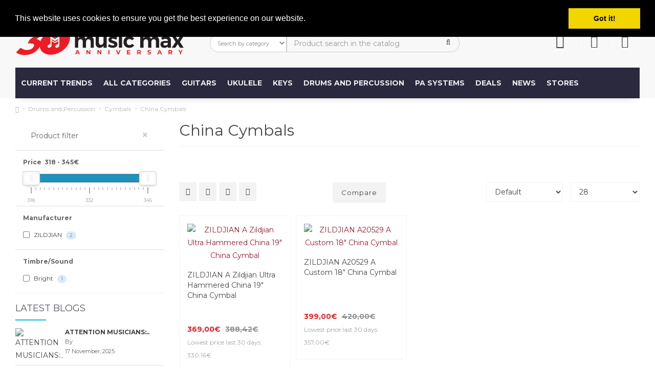

--- FILE ---
content_type: text/html; charset=utf-8
request_url: https://musicmax.eu/drums-and-percussion/cymbals/china-cymbals/
body_size: 35658
content:
<!DOCTYPE html>
<!--[if IE]><![endif]-->
<!--[if IE 8 ]><html dir="ltr" lang="en" class="ie8"><![endif]-->
<!--[if IE 9 ]><html dir="ltr" lang="en" class="ie9"><![endif]-->
<!--[if (gt IE 9)|!(IE)]><!-->
<html dir="ltr" lang="en" class="isDesktop">
<!--<![endif]-->
<head>

                    <!-- Google Marketing Tools Opencart - https://devmanextensions.com -->
                                                    <script> var dataLayer = [];</script><script> var EeProductsClick = [];</script><script> var EePromotionsClick = [];</script><script> var eeMultiChanelVisitProductPageStep = 1;</script><script> var eeMultiChanelAddToCartStep = 2;</script><script> var eeMultiChanelVisitCartPageStep = 3;</script><script> var eeMultiChanelVisitCheckoutStep = 4;</script><script> var eeMultiChanelFinishOrderStep = 5;</script><script>dataLayer.push({'current_view':'category'});</script><script>dataLayer.push({'current_list':'category: Drums and Percussion > Cymbals > China Cymbals'});</script><script>dataLayer.push({'current_currency':'EUR'});</script><script>dataLayer.push({'userId':'0'});</script><script>dataLayer.push({'cart_products':null});</script><script>dataLayer.push({'string_searched':''});</script><script>dataLayer.push({'store_name':'MUSIC MAX - Music store - wide range of Musical Instruments Equipment Accessories Fender Acoustic Electric Guitars Bass Amplifiers Keyboards Wind Brass PA Strings Drums Percussion Effects Bags Cases'});</script><script>dataLayer.push({'event':'isCategoryView'});</script><script type="text/javascript">dataLayer.push({'googleDynamicRemarketing' : {"ecomm_pcat":["Drums and Percussion","Cymbals","China Cymbals"],"ecomm_pagetype":"category","ecomm_prodid":["35018","34526"]}});</script><script  type="text/javascript">dataLayer.push({'event': 'criteoOneTag','criteoParams' : {"PageType":"ListingPage","ProductIDList":[35018,34526],"email":""}});</script><script>dataLayer.push({'event':'GDPRMarketingAccepted'});</script><script>dataLayer.push({gdpr_marketing_status:'accepted'});</script><script>dataLayer.push({'event':'GDPRStatisticsAccepted'});</script><script>dataLayer.push({gdpr_statistics_status:'accepted'});</script><!-- Google Tag Manager -->
					<script>(function(w,d,s,l,i){w[l]=w[l]||[];w[l].push({'gtm.start':
					new Date().getTime(),event:'gtm.js'});var f=d.getElementsByTagName(s)[0],
					j=d.createElement(s),dl=l!='dataLayer'?'&l='+l:'';j.async=true;j.src=
					'https://www.googletagmanager.com/gtm.js?id='+i+dl;f.parentNode.insertBefore(j,f);
					})(window,document,'script','dataLayer','GTM-N5ZSKG4');</script>
					<!-- End Google Tag Manager --><script>dataLayer.push({
                    "ecommerce":{"currencyCode":"EUR","impressions":[{"id":"35018","name":"ZILDJIAN A Zildjian Ultra Hammered China 19&#34; China Cymbal","price":"369.00","brand":"ZILDJIAN","category":"Drums and Percussion","variant":"","list":"category: Drums and Percussion > Cymbals > China Cymbals","position":1},{"id":"34526","name":"ZILDJIAN A20529 A Custom 18&#34; China Cymbal","price":"399.00","brand":"ZILDJIAN","category":"Drums and Percussion","variant":"","list":"category: Drums and Percussion > Cymbals > China Cymbals","position":2}]},
                    "event": "enhancedEcommerceProductImpressions"
                });</script><script>EeProductsClick["https://musicmax.eu/zildjian-a-zildjian-ultra-hammered-china-19-china-cymbal~p35018en/"] = {"id":"35018","name":"ZILDJIAN A Zildjian Ultra Hammered China 19&#34; China Cymbal","price":"369.00","brand":"ZILDJIAN","category":"Drums and Percussion","variant":"","list":"category: Drums and Percussion > Cymbals > China Cymbals","position":1};</script><script>EeProductsClick["https://musicmax.eu/zildjian-a20529-a-custom-18-china-cymbal~p34526en/"] = {"id":"34526","name":"ZILDJIAN A20529 A Custom 18&#34; China Cymbal","price":"399.00","brand":"ZILDJIAN","category":"Drums and Percussion","variant":"","list":"category: Drums and Percussion > Cymbals > China Cymbals","position":2};</script><script type="text/javascript">dataLayer.push({'event': 'googleDynamicRemarketing'});</script>
                                            <!-- Google Marketing Tools Opencart - https://devmanextensions.com -->
                
<!-- Meta Data -->
<meta charset="UTF-8" />
<meta name="viewport" content="width=device-width, initial-scale=1">
<meta http-equiv="X-UA-Compatible" content="IE=edge">
<title>buy China Cymbals shop cheap</title>
<base href="https://musicmax.eu/" />
<meta name="description" content="buy China Cymbals shop cheap" />
<meta name="keywords" content="buy china cymbals shop cheap" />
<!--Start of Tawk.to Script-->
<script>
var Tawk_API=Tawk_API||{}, Tawk_LoadStart=new Date();
(function(){
var s1=document.createElement("script"),s0=document.getElementsByTagName("script")[0];
s1.async=true;
s1.src='https://embed.tawk.to/5f9fe3f4e019ee7748effbab/default';
s1.charset='UTF-8';
s1.setAttribute('crossorigin','*');
s0.parentNode.insertBefore(s1,s0);
})();
</script>
<!-- Facebook Pixel Code -->
<script>
!function(f,b,e,v,n,t,s)
{if(f.fbq)return;n=f.fbq=function(){n.callMethod?
n.callMethod.apply(n,arguments):n.queue.push(arguments)};
if(!f._fbq)f._fbq=n;n.push=n;n.loaded=!0;n.version='2.0';
n.queue=[];t=b.createElement(e);t.async=!0;
t.src=v;s=b.getElementsByTagName(e)[0];
s.parentNode.insertBefore(t,s)}(window, document,'script',
'https://connect.facebook.net/en_US/fbevents.js');
fbq('init', '961291084405315');
fbq('track', 'PageView');
</script>
<noscript><img height="1" width="1" style="display:none"
src="https://www.facebook.com/tr?id=961291084405315&ev=PageView&noscript=1"
/></noscript>
<!-- End Facebook Pixel Code --> 
<!--End of Tawk.to Script-->

<link href="/catalog/view/javascript/bootstrap/css/bootstrap.min.css?1768685224" rel="stylesheet" media="screen" />
<link href="/catalog/view/theme/oxy/stylesheet/stylesheet.min.css?1768685224" rel="stylesheet">
<link href="/catalog/view/theme/oxy/stylesheet/uikit.min.css?1768685224" rel="stylesheet">
<link href="/catalog/view/javascript/font-awesome/css/font-awesome.min.css?1768685224" rel="stylesheet" type="text/css">
<link href="/catalog/view/theme/oxy/stylesheet/stylesheet-small-screens.min.css?1768685224" rel="stylesheet">
<link href="/catalog/view/javascript/jquery/owl-carousel/owl.theme.default.min.css?1768685224" rel="stylesheet" media="screen" />
<link href="/catalog/view/javascript/jquery/owl-carousel/owl.carousel.min.css?1768685224" rel="stylesheet" media="screen" />
<link href="/catalog/view/javascript/jquery/owl-carousel/owl.transitions.min.css?1768685224" rel="stylesheet" media="screen" />
<link href="catalog/view/javascript/ocfilter/nouislider.min.css" type="text/css" rel="stylesheet" media="screen" />
<link href="catalog/view/theme/default/stylesheet/ocfilter/ocfilter.css" type="text/css" rel="stylesheet" media="screen" />
<link href="catalog/view/javascript/eblog/css/style.css" type="text/css" rel="stylesheet" media="screen" />
<link href="catalog/view/javascript/supermenu/supermenu.css?v=30" type="text/css" rel="stylesheet" media="screen" />
<link href="index.php?route=extension/module/supermenu/css" type="text/css" rel="stylesheet" media="screen" />
<link href="catalog/view/theme/default/stylesheet/d_social_login/pre_loader/clip-rotate.css" type="text/css" rel="stylesheet" media="screen" />
<link href="catalog/view/theme/default/stylesheet/d_social_login/styles.css" type="text/css" rel="stylesheet" media="screen" />
<link href="catalog/view/theme/default/stylesheet/d_ajax_search/d_ajax_search.css" type="text/css" rel="stylesheet" media="screen" />

<script src="/catalog/view/javascript/jquery/jquery-2.1.1.min.js"></script>
<script src="/catalog/view/javascript/jquery/owl-carousel/owl.carousel.min.js?1768685224"></script>

<script src="/catalog/view/javascript/bootstrap/js/bootstrap.min.js?1768685224"></script>
<script src="/catalog/view/javascript/common.js?1768685224"></script>
<script src="/catalog/view/theme/oxy/js/custom-theme.js?1768685224"></script>
<script src="/catalog/view/theme/oxy/js/lazyload/lazysizes.min.js?1768685224"></script>
<script src="/catalog/view/theme/oxy/js/modernizr.custom.js?1768685224"></script>


<link href="https://musicmax.eu/drums-and-percussion/cymbals/china-cymbals/" rel="canonical" />
<link href="https://musicmax.eu/image/catalog/data/icons/mm_favicon23.png" rel="icon" />
<script src="catalog/view/javascript/ocfilter/nouislider.min.js"></script>
<script src="catalog/view/javascript/ocfilter/ocfilter.js"></script>
<script src="catalog/view/javascript/supermenu/supermenu-responsive.js?v=30"></script>
<script src="catalog/view/javascript/supermenu/jquery.hoverIntent.minified.js"></script>
<script src="catalog/view/javascript/devmanextensions_gmt/data_layer_events.js"></script>
<script src="catalog/view/javascript/d_social_login/spin.min.js"></script>

<style type="text/css">

/*  Body background color and pattern  */
body {
	background-color: #FFFFFF;
	
  
	
	background-image: url("/catalog/view/theme/oxy/image/patterns/p354.png");
	background-position: top center;
	background-repeat: repeat;
	background-attachment: scroll;
}

/*  Headings color  */
h1, h2, h3, h4, h5, h6, .panel-default > .panel-heading, .product-thumb h4 a, #column-left .product-thumb h4 a, #column-right .product-thumb h4 a, .table > thead, .nav-tabs > li > a, legend, #search .form-control, .product-right-sm-info span.p-title, .product-right-sm-related .name a, #tab-review strong, #content .filters a.list-group-item, #content .product-right-sm-related.panel-default > .panel-heading {color: #464646;}
#content h1::before, #content h2::before {border-bottom: 1px solid #F3F3F3;}
#content h1, #content h2 {padding-bottom: 15px;}
#content .panel-inline-title h2 {margin-bottom: 10px;}

/*  Body text color  */
body, #content .tab-content p, #content .product-right-sm-info .modal-body p, ul.pf span, #content .product-buy p, .form-control, span.badge.out-of-stock, #content .flybar-top p.description, #tab-specification .table > tbody > tr > td + td {color: #464646;}

/*  Light text color  */
small, .subtitle, .breadcrumb a, .breadcrumb > li + li:before, .cat-description, .cat-description-above-content, .product-thumb .product_box_brand a, ul.pf li, .product-buy ul.pp, .prev-name, .next-name, .product-right-sm-info span.p-subtitle, .product-right-sm-related .product_box_brand a, .category-slider-items .subcat a, #content .product-right-sm-info .modal-body h1 + p, #features .modal-body h1 + p, .cookie-message, .alert-success, .alert-info, .dropdown-highlight, .sitemap > ul > li > ul > li > ul > li > a, .pagination-box .col-sm-6.text-right, .category-slider-item .subcat li.all a, .rating-date, #content .tltblog .row .col-sm-9 h4 + div p, #content h3 + .row .col-sm-6.col-xs-12 .product-thumb .caption h4 + p {color: #B6B6B6;}

/*  Links color  */
a, a:focus, .list-group a {color: #9B1B30;}

/*  Links hover color  */
a:hover, .breadcrumb a:hover, .dropdown-highlight:hover, .dropdown-highlight:focus, .category-slider-items .subcat li:hover a, .table .btn, .table .btn-primary, .table .btn-primary:hover, .table .btn-primary:focus, .list-group a.active, .list-group a.active:hover, .list-group a:hover, .category-list .image:hover, .category-slider-item .subcat li.all a:hover, ul.pf span.stock {color: #ED1C24;}

/*  Icons color  */
#menu_brands .image i, .brand-slider-items .image i, .accordion li.dcjq-parent-li > a + .dcjq-icon, .panel-category-dropdown li a i {color: #424242;}

/*  Icons hover color  */
#search .input-group-addon .btn:hover, .theme-modal .modal-body .close, .alert-success i, .alert-success .close, .alert-info i, .alert-info .close, .accordion li.dcjq-parent-li > a + .dcjq-icon:hover, .theme-modal-popup .modal-body .close {color: #FF4F4F;}
.mfp-close {color: #FF4F4F!important;}
#toTop:hover, #bar, .swiper-pagination-bullet-active {background-color: #FF4F4F!important;}

/*  Wrapper  */
.wrapper.framed, .wrapper.full-width {
	background-color: #FFFFFF;
}
.wrapper.framed {box-shadow: 0 2px 4px rgba(0, 0, 0, 0.2), 0 -1px 0 rgba(0, 0, 0, 0.02);}
.wrapper.boxed #column-left .panel, .wrapper.boxed #column-right .panel, .wrapper.boxed #content {box-shadow: 0 2px 4px rgba(0, 0, 0, 0.2), 0 -1px 0 rgba(0, 0, 0, 0.02);}

/*  Content Column  */
#content, #content .panel, .category-list + .panel-default > .panel-heading, .modal-content, .alert-success, .alert-info, .cookie-message, .custom_box, .theme-custom-products .panel-inline-items, .theme-lookbook-bg, .theme-banner-bg, .theme-gallery-bg, .theme-store-tv-bg, .highly-recommended-module-content, #tab-review .rating-text, #column-left .product-thumb .image img, #column-right .product-thumb .image img, #livesearch_search_results {
	background-color: #FFFFFF;
}
.tab-content .table-bordered, .tab-content .table-bordered > thead > tr > th, .tab-content .table-bordered > tbody > tr > th, .tab-content .table-bordered > tfoot > tr > th, .tab-content .table-bordered > thead > tr > td, .tab-content .table-bordered > tbody > tr > td, .tab-content .table-bordered > tfoot > tr > td, .table-bordered > tbody > tr > th, .table-bordered > tfoot > tr > th, .table-bordered > tbody > tr > td, .table-bordered > tfoot > tr > td {
	background-color: #FFFFFF;
	border-color: #F3F3F3;
}
.well, .table-bordered, .table-bordered > thead > tr > th, .table-bordered > thead > tr > td, .table-bordered img {
	border: 1px solid #FFFFFF;
	background-color: #F3F3F3;
}
.nav-tabs > li > a, .nav-tabs > li > a:hover, .sitemap > ul > li > a, .manufacturer-list h3, .search-panel, .product-page #product-tabs .tab-content, .contact-details-wrapper, #tab-review .table-bordered > tbody > tr > td {
	background-color: #F3F3F3;
}

#livesearch_search_results li, .modal-footer, .list-group a, .list-group a.active, .list-group a.active:hover, .list-group a:hover, a.list-group-item.active, a.list-group-item.active:hover, a.list-group-item.active:focus {
    border-top: 1px solid #F3F3F3;	
}	
.modal-header {
    border-bottom: 1px solid #F3F3F3;	
}
.contact-map, .img-thumbnail-theme {
    border: 1px solid #F3F3F3;	
}
hr, #search .input-group-addon {
	border-color: #F3F3F3;
}

/*  Left-Right Column Boxes  */
#column-left .panel, #column-right .panel {
	margin-bottom: 20px;
}

/*  Left Column Box  */
#column-left .panel-default > .panel-heading {
	background-color: #FFFFFF;
}
#column-left .panel, #column-left .owl-carousel {
	background-color: #F3F3F3;
}
#column-left .panel-default > .panel-heading, #column-left .panel-default > .panel-heading h2 {color: #656565;}
#column-left a {color: #424242;}
#column-left a:hover {color: #ED1C24;}
#column-left {color: #656565;}
#column-left .panel, #column-left .owl-carousel.carousel-module, #column-left .owl-carousel.banner-module {
	border-bottom: 1px solid #F3F3F3!important;
}

/*  Right Column Box  */
#column-right .panel-default > .panel-heading {
	background-color: #ED1C24;
}
#column-right .panel, #column-right .owl-carousel {
	background-color: #F3F3F3;
}
#column-right .panel-default > .panel-heading, #column-right .panel-default > .panel-heading h2 {color: #FFFFFF;}
#column-right a {color: #424242;}
#column-right a:hover {color: #ED1C24;}
#column-right {color: #656565;}
#column-right .panel, #column-right .owl-carousel.carousel-module, #column-right .owl-carousel.banner-module {border-bottom: 1px solid #F3F3F3!important;}

/*  Category Box   */
#column-left .panel-default.panel-category > .panel-heading, #column-right .panel-default.panel-category > .panel-heading {
	background-color: #ED1C24;
}
#column-left .panel-default.panel-category, #column-right .panel-default.panel-category {
		background-color: #F3F3F3;
		    border-bottom: 1px solid #FFFFFF!important;
	}
.panel-default.panel-category .accordion li.dcjq-parent-li > a.list-group-item {
	border-bottom: 1px solid #FFFFFF!important;
}
#column-left .panel-default.panel-category > .panel-heading h2, #column-right .panel-default.panel-category > .panel-heading h2 {
    color: #FFFFFF;
}
#column-left .panel-default.panel-category a, #column-right .panel-default.panel-category a {color: #424242;}
#column-left .panel-default.panel-category a:hover, #column-right .panel-default.panel-category a:hover, #column-left .panel-default.panel-category .cat-mod-child a:hover, #column-right .panel-default.panel-category .cat-mod-child a:hover {color: #ED1C24;}
#column-left .panel-default.panel-category .cat-mod-child a, #column-right .panel-default.panel-category .cat-mod-child a, #column-left .accordion li ul li a.list-group-item {color: #666666;}

/*  Filter Box Content  */
#column-left .panel-default.filters > .panel-heading, #column-right .panel-default.filters > .panel-heading {
	background-color: #424242;
}
#column-left .panel-default.filters, #column-right .panel-default.filters, #content .panel-default.filters {
		background-color: #F3F3F3;
		    border-bottom: 1px solid #F3F3F3!important;
	}
#column-left .panel-default.filters > .panel-heading h2, #column-right .panel-default.filters > .panel-heading h2 {
    color: #FFFFFF;
}
#column-left .panel-default.filters a, #column-right .panel-default.filters a, #content .panel-default.filters a {color: #424242;}
#column-left .panel-default.filters label, #column-right .panel-default.filters label, #content .panel-default.filters label {color: #424242;}
#column-left .panel-default.filters label:hover, #column-right .panel-default.filters label:hover, #content .panel-default.filters label:hover {color: #ED1C24;}
#content .panel-default.filters {
	border-bottom: 1px solid #F3F3F3;
}


/*  HEADER  */
header {
	background-color: #F8F8F8;
	background-image: none;
	background-position: top center;
	background-repeat: repeat;
	background-attachment: scroll;
}
.is-sticky #menu {
	background-color: #FFFFFF;
}
.button-i, #cart.buttons-header #cart-tt i, .header-custom-box:hover i {color: #424242;}
#cart #cart-tt #cart-total {background-color: #ED1C24;}
.buttons-header:hover .button-i {color: #ED1C24;}
.buttons-header, .menu-mobile-block {border-left: 1px solid #F3F3F3;}
#cart.buttons-header .button-i {color: #F3F3F3;}

#search .form-control, #search .input-group-addon, #search .input-group-addon .btn {background-color: #FFFFFF;}
#search.header-search-bar .input-lg, .modal-body #search {border: 1px solid #DFDFDF;}
#search .form-control::-moz-placeholder {color: #B6B6B6;}
#search .form-control {color: #424242;}
#search .btn .button-i i, #search .input-group-addon .btn i {color: #424242;}

/*  Top News */
#top-news-wrapper  {background-color: #373737;}
#top-news-content li a  {color: #373737;}
#top-news-content i {color: #FFFFFF;}
#top-news-content span#top-news {color: #FFFFFF;}
#top-news-content #news a {color: #B6B6B6;}
#top-news-content #news a:hover {color: #FFFFFF;}

/*  Top Bar  */
#top {
	background-color: #424242;
}
#top, .top-links li {
	color: #CCCCCC;
}
#top a, #top .btn-link, .top-links a, .top-links .fa-angle-down {
	color: #EBFEFF;
}
#top a:hover, #top .btn-link:hover, #top .btn-link:hover i, .top-links a:hover, .top-links a:hover i {
	color: #ED1C24;
}
.top-links i {
	color: #FFFFFF;
} 


/*  MAIN MENU */

/*  Main Menu Bar  */
#menu {
	background-color: #2A293E;

	background-image: none;
	background-repeat: repeat;
}
#menu {
    box-shadow: 0 10px 15px -10px rgba(0, 0, 0, 0.15);
}

/*  Home Page Link  */
#menu #homepage a {
	color: #FFFFFF;
}	
#menu #homepage:hover a {
	color: #FFFFFF;
}

/*  Categories  */
 
.menu_oc > a, #menu_ver > a, #menu_ver_2 > a, #menu_hor > a, #menu_inline > a,
#menu .flexMenu-popup.dropdown-menus .menu_oc > a, #menu .flexMenu-popup.dropdown-menus #menu_ver > a, #menu .flexMenu-popup.dropdown-menus #menu_ver_2 > a, #menu .flexMenu-popup.dropdown-menus #menu_hor > a, #menu .flexMenu-popup.dropdown-menus #menu_inline > a {
	color: #FFFFFF;
}	
.menu_oc:hover > a, #menu_ver:hover > a, #menu_ver_2:hover > a, #menu_hor:hover > a, #menu_inline:hover > a,
#menu .flexMenu-popup.dropdown-menus .menu_oc:hover > a, #menu .flexMenu-popup.dropdown-menus #menu_ver:hover > a, #menu .flexMenu-popup.dropdown-menus #menu_ver_2:hover > a, #menu .flexMenu-popup.dropdown-menus #menu_hor:hover > a, #menu .flexMenu-popup.dropdown-menus #menu_inline:hover > a {
	color: #FFFFFF;
}

/*  Brands  */
#menu_brands > a, #menu .flexMenu-popup.dropdown-menus #menu_brands > a {
	color: #FFFFFF;
}	
#menu_brands:hover > a, #menu .flexMenu-popup.dropdown-menus #menu_brands:hover > a {
	color: #B6B6B6;
}

/*  Custom Blocks  */
.menu_custom_block > a, #menu .flexMenu-popup.dropdown-menus .menu_custom_block > a {
	color: #FFFFFF;
}	
.menu_custom_block:hover > a, #menu .flexMenu-popup.dropdown-menus .menu_custom_block:hover > a {
	color: #B6B6B6;
}

/*  Custom Dropdown Menus  */
 
.menu_custom_menu > a, #menu .flexMenu-popup.dropdown-menus .menu_custom_menu > a {
	color: #FFFFFF;
}	
.menu_custom_menu:hover > a, #menu .flexMenu-popup.dropdown-menus .menu_custom_menu:hover > a {
	color: #B6B6B6;
}

/*  Custom Links  */
.menu_links a, .flexMenu-viewMore a > i, #menu .flexMenu-popup.dropdown-menus .menu_links a {
	color: #FFFFFF;
}	
.menu_links:hover a, .flexMenu-viewMore:hover a > i, #menu .flexMenu-popup.dropdown-menus .menu_links:hover a {
	color: #B6B6B6;
}

/*  Flex Menu  */
#menu .flexMenu-viewMore > a + .dropdown-menus {
    background-color: #2A293E;
}

/*  Sub-Menu  */
#menu .dropdown-menu, #menu .dropdown-menus {
	background-color: #FFFFFF;
	color: #656565;
}
#menu .dropdown-highlight {
	background-color: #F3F3F3;
}
#menu .dropdown-menus a, #menu_brands .brand-item .name {
	color: #424242;
}	
#menu .dropdown-menus a:hover, #menu .dropdown-menus li a:hover, #menu #menu_hor .dropdown-menus li.sub-cat:hover > a, #menu #menu_hor .dropdown-menus li.main-cat > a:hover, #menu_brands .brand-item:hover .name, #menu #menu_inline .dropdown-menus li .dropdown-menus a:hover, #menu #menu_ver .dropdown-menus .dropdown-menus a:hover, #menu #menu_ver_2 .dropdown-menus .dropdown-menus a:hover, #menu .menu_oc .dropdown-menus .dropdown-menus a:hover {
	color: #ED1C24;
}
#menu #menu_hor .dropdown-menus li.sub-cat > a, #menu #menu_inline .dropdown-menus li .dropdown-menus a, #menu #menu_ver .dropdown-menus .dropdown-menus a, #menu #menu_ver_2 .dropdown-menus .dropdown-menus a, #menu .menu_oc .dropdown-menus .dropdown-menus a {
	color: #999999;
}
#menu .dropdown-menu, #menu .dropdown-menus {
	box-shadow: none;
}


#menu #menu_hor .dropdown-menus li.main-cat > a {
	border-bottom: 2px solid #ED1C24;
}
#menu #menu_hor .dropdown-menus li.sub-cat > a, #menu .menu_custom_menu .dropdown-menus a {
	border-bottom: 1px solid #F3F3F3;
}

/*  Product Box  */
span.badge.sale {background-color: #ED1C24;}
span.badge.new {background-color: #3EACEA;}
span.badge.out-of-stock {background-color: #FFFFFF;}
.rating .fa-y .fa-star {color: #E9A23B;}

/*  FOOTER  */
footer {
	background-image: none;
	background-position: top center;
	background-repeat: repeat;
}

/*  Top Custom Block 1  */
#footer_custom_top_1 {
	color: #FFFFFF;
	background-color: #303030;
	background-image: none;
	background-position: top center;
	background-repeat: repeat;
}
#footer_custom_top_1 a {color: #B6B6B6;}
#footer_custom_top_1 a:hover {color: #FFFFFF;}

/*  Information, Custom Column  */
#information {
	color: #B6B6B6;
	background-color: #262626;
	background-image: none;
	background-position: top center;
	background-repeat: repeat;
	border-top: 1px solid #373737;
}
#information h4 {
	color: #FFFFFF;
	border-bottom: 1px solid #373737;
	margin-bottom: 15px;
}
#information a, #information span {color: #C4C4C4;}
#information a:hover {color: #FFFFFF;}

/*  Powered by, Payment Images, Follow Us  */
#powered {
	color: #6E6E6E;
	background-color: #171717;
	background-image: none;
	background-position: top center;
	background-repeat: repeat;
	border-top: 1px solid #373737;
}
#powered a {color: #B6B6B6;}
#powered a:hover, #powered i:hover {color: #FFFFFF;}
#footer-social li.facebook {
	background-color: #3B5998;
}
#footer-social li.twitter {
	background-color: #4BB8E2;
}
#footer-social li.google {
	background-color: #D73A1A;
}
#footer-social li.rrs {
	background-color: #F29735;
}
#footer-social li.pinterest {
	background-color: #C92026;
}
#footer-social li.vimeo {
	background-color: #44A4E3;
}
#footer-social li.flickr {
	background-color: #C3C3C3;
}
#footer-social li.linkedin {
	background-color: #0087CD;
}
#footer-social li.youtube {
	background-color: #DB3B1B;
}
#footer-social li.dribbble {
	background-color: #DA467F;
}
#footer-social li.instagram {
	background-color: #A27358;
}
#footer-social li.behance {
	background-color: #00A8ED;
}
#footer-social li.skype {
	background-color: #00AEF0;
}
#footer-social li.tumblr {
	background-color: #3B5876;
}
#footer-social li.reddit {
	background-color: #FF4400;
}
#footer-social li.vk {
	background-color: #4C75A3;
}

/*  Bottom Custom Block 1  */
#footer_custom_1 {
	color: #6E6E6E;
	background-color: #303030;
	background-image: none;
	background-position: top center;
	background-repeat: repeat;
	border-top: 1px solid #373737;
}
#footer_custom_1 a {color: #B6B6B6;}
#footer_custom_1 a:hover {color: #FFFFFF;}

/*  Bottom Custom Block 2  */
#footer_custom_2 {
	color: #6E6E6E;
	background-color: #303030;
	background-image: none;
	background-position: top center;
	background-repeat: repeat;
}
#footer_custom_2 a {color: #B6B6B6;}
#footer_custom_2 a:hover {color: #FFFFFF;}


/*  Prices */
#content .product-thumb p.price, #cart span.price, #column-left .product-items .price, #column-right .product-items .price, .product-buy .price-reg, #content .product-right-sm-related p.price, .product-buy .price-old {color: #3B3B3B;}
.price-old, .product-thumb .price-tax {color: #8F8F8F;}
.price-new, .save-percent {color: #ED1C24;}

/*  Buttons */
.btn-default, button.wishlist, button.compare, .pagination > li > a, .pagination > li > span, #cart .btn-default, input#input-quantity, input.dec, input.inc, .owl-carousel .owl-buttons div, .theme-gallery-content .gallery-hover-box, .theme-store-tv-content .store-tv-hover-box, .btn.theme-banner-title.no-link:hover, #footer_custom_top_1 a.btn-default, footer_custom_1 a.btn-default, #information a.btn-default, #footer_custom_2 a.btn-default, #menu .dropdown-menus a.btn-default.menu-button, .product-right-sm-info span.p-icon, .swiper-pager div {
	 
	background-color: #F3F3F3;
		color: #424242;
	border: 2px solid #F3F3F3;
}
.btn-default:hover, #column-left .btn-default:hover, #column-right .btn-default:hover, .btn-default:focus, .btn-default:active, .btn-default.active, .btn-default.disabled, .btn-default[disabled], button.wishlist:hover, button.compare:hover, .pagination > li > a:hover, .pagination > li > a:focus, .pagination > li > a:active, .pagination > li > span:hover, #cart .btn-default:hover, input.dec:hover, input.inc:hover, .panel-inline-content .brand-slider-item:hover .btn-default, .panel-inline-content .category-slider-item:hover .btn-default, .category-list .image:hover .btn-default, .owl-carousel .owl-buttons div:hover, .theme-lookbook-item:hover .theme-lookbook-item-title, .theme-banner-item:hover .theme-banner-title, #footer_custom_top_1 a.btn-default:hover, footer_custom_1 a.btn-default:hover, #information a.btn-default:hover, #footer_custom_2 a.btn-default:hover, #menu .dropdown-menus a.btn-default.menu-button:hover, .btn-default.active:hover, .swiper-pager div:hover {
	background-color: #ED1C24;
    color: #FFFFFF;
	border: 2px solid #ED1C24;	
		box-shadow: 0 2px 4px rgba(0, 0, 0, 0.2), 0 -1px 0 rgba(0, 0, 0, 0.02);
	}
.theme-gallery-content .gallery-hover-box i, .theme-store-tv-content .store-tv-hover-box i {
	color: #424242;
}
input[type="text"]:focus, input[type="password"]:focus, input[type="date"]:focus, input[type="datetime"]:focus, input[type="email"]:focus, input[type="number"]:focus, input[type="search"]:focus, input[type="tel"]:focus, input[type="time"]:focus, input[type="url"]:focus, textarea:focus, select:focus, .form-control:focus, .form-control {
	background-color: #FFFFFF;
	color: #424242;
	border: 1px solid #F3F3F3;
}


.btn-primary, .pagination > .active > a, .pagination > .active > span, .pagination > .active > a:hover, .pagination > .active > span:hover, .pagination > .active > a:focus, .pagination > .active > span:focus, #cart .btn-primary, #footer_custom_top_1 a.btn-primary, footer_custom_1 a.btn-primary, #information a.btn-primary, .contact-block + .dropdown-menu li div.contact-links a.btn-primary, .compare-page .table .btn-primary, #footer_custom_2 a.btn-primary, .brand-slider-item:hover .btn-default.inline-name, #menu .dropdown-menus a.btn-primary.menu-button, #cart .checkout a.btn-default, .contact-block + .dropdown-menu li div.contact-links a.btn-default {
	 
	background-color: #ED1C24;
		color: #FFFFFF;
	border: 2px solid #ED1C24;
}
.nav-tabs > li.active > a:hover, .nav-tabs > li.active > a, .nav-tabs > li.active > a:focus {
	 
	background-color: #ED1C24;
		color: #FFFFFF;
}
.ei-title h4 a.btn {
	color: #FFFFFF!important;
}

.btn-primary:hover, .btn-primary:focus, .btn-primary:active, .btn-primary.active, .btn-primary.disabled, .btn-primary[disabled], #cart .btn-primary:hover, #footer_custom_top_1 a.btn-primary:hover, footer_custom_1 a.btn-primary:hover, #cart .checkout a.btn-default:hover, #information a.btn-primary:hover, .contact-block + .dropdown-menu li div.contact-links a.btn:hover, .compare-page .table .btn-primary:hover, #footer_custom_2 a.btn-primary:hover, .brand-slider-item .btn-default.inline-name, #menu .dropdown-menus a.btn-primary.menu-button:hover {
	background-color: #FF4F4F;
    color: #FFFFFF;
	border: 2px solid #FF4F4F;	
		box-shadow: 0 2px 4px rgba(0, 0, 0, 0.2), 0 -1px 0 rgba(0, 0, 0, 0.02);
	}
.btn, .theme-modal-popup .modal-body .close, #product-tabs .nav-tabs li a {
	border-radius: 2px!important;
}
#features .theme-modal:hover span.f-icon {
	box-shadow: 0 2px 4px rgba(0, 0, 0, 0.2), 0 -1px 0 rgba(0, 0, 0, 0.02);
}

/*  Dropdowns  */
.dropdown-menu, .dropdown-menus, .my-account-dropdown-menu li, #cart .dropdown-menu, #menu-mobile, .prev, .next {background-color: #FFFFFF;}
#cart span.name a, #cart span.quantity, .sidebar-nav > .sidebar-title, .sidebar-nav h5, #cart .dropdown-menu li div.cart-title .cart-total, #cart .table.cart-total span, .contact-block + .dropdown-menu li div.contact-title, .contact-block + .dropdown-menu li div.contact-details span, .information-block + .dropdown-menu li div.information-title, .information-block + .dropdown-menu li div.information-details span, .sidebar-nav li.category-mobile a {color: #171717;}
#cart .table.cart-total > tbody > tr > td, .dropdown-menu .datepicker, .prev-name, .next-name, .contact-block + .dropdown-menu li div.contact-details, .sidebar-nav li a {color: #404040;}
#cart .table.cart-total > tbody > tr > td:first-child, #cart .dropdown-menu li p, #cart .dropdown-menu li div.cart-title i, #cart .dropdown-menu small, #cart span.price, #cart button.item-remove, .sidebar-nav li.dcjq-parent-li ul li a, .contact-block + .dropdown-menu li div.contact-details .col-sm-6, .information-block + .dropdown-menu li div.information-details a, .prev-arrow a, .next-arrow a {color: #828282;}
.dropdown-menu a, #top .dropdown-menu a, #top .dropdown-menu .btn-link, .bootstrap-datetimepicker-widget td.old, .bootstrap-datetimepicker-widget td.new, #column-left .panel-default.panel-category .dropdown-menus a, #column-right .panel-default.panel-category .dropdown-menus a {color: #999999;}
.dropdown-menu a:hover, #top .dropdown-menu a:hover, .my-account-dropdown-menu li.logout a:hover, #top .dropdown-menu li:hover .btn-link, .information-block + .dropdown-menu li div.information-details a:hover, .prev-name:hover, .next-name:hover, #column-left .panel-default.panel-category .dropdown-menus a:hover, #column-right .panel-default.panel-category .dropdown-menus a:hover {color: #ED1C24;}
.top-links .my-account-dropdown-menu i {color: #EBEBEB;}
.top-links .my-account-dropdown-menu li a:hover i, #cart button.item-remove:hover, #contact-toggle-close span, #menu-mobile-toggle-close span, #highly-recommended-module-close span, .sidebar-nav li.home-mobile a, .sidebar-nav li a:hover, .sidebar-nav li.dcjq-parent-li ul li a:hover, #cart .dropdown-menu li div.cart-title .cart-total span {color: #ED1C24;}
.sidebar-nav > .sidebar-title, .my-account-dropdown-menu li.logout, #cart .checkout, #cart .cart-title, .contact-block + .dropdown-menu li div.contact-title, .contact-block + .dropdown-menu li div.contact-links, .information-block + .dropdown-menu li div.information-title, .prev-name, .next-name {background-color: #F7F7F7;}
.my-account-dropdown-menu li, #form-currency li, #form-language li, .information-block + .dropdown-menu li div.information-details ul li, .menu_custom_menu .dropdown-menus a, #cart .table-striped > tbody > tr, #accordion-mobile li.dcjq-parent-li, #accordion-mobile .home-mobile, #accordion-mobile .menu_links {border-bottom: 1px solid #F3F3F3;}
.my-account-dropdown-menu li:nth-child(2n) {border-left: 1px solid #F3F3F3;}
.dropdown-menu, .dropdown-menus, #livesearch_search_results, .modal-content {
	box-shadow: 0 2px 4px rgba(0, 0, 0, 0.2), 0 -1px 0 rgba(0, 0, 0, 0.02);
}
.prev, .next, .panel-category-dropdown .dropdown-menus {
	box-shadow: 0 2px 4px rgba(0, 0, 0, 0.2), 0 -1px 0 rgba(0, 0, 0, 0.02);
}

/*  Fonts  */

/*  Body  */
body, button, select, .form-control, .menu_label, .tooltip-inner { 
    font-family: Montserrat,Arial,Helvetica,sans-serif; 
}
body, button, select, .form-control, #cart .table > tbody > tr > td, #menu .dropdown-menus, .category-slider-items .subcat a, .panel-category-dropdown .dropdown-menus a, .panel-inline-items .inline-name, .btn.theme-banner-title, .btn.theme-lookbook-item-title, .information-block + .dropdown-menu li div.information-details ul li a, .newsletter-block label, .filters label, #top .btn-group > .btn, .buttons-header, #cart > .btn, .btn-group > .dropdown-menu, .dropdown-menu, .dropdown-menus { 
	font-size: 14px;
}
body, input, button, select, .form-control, .dropdown-menu.my-account-dropdown-menu li a, .newsletter-block label { 
    text-transform: none;
}

/*  Small Text  */
small, .small, label, #top-news-content, #top, #top #form-currency .btn-link, #top #form-language .btn-link, #menu .dropdown-menus a.see-all, .breadcrumb a, .product-thumb .product_box_brand a, .header-custom-box .header-custom-subtitle, span.badge.sale, span.badge.new, ul.pf-top li, .filters label, .filters a.list-group-item {
	font-size: 12px;
}

/*  Headings and Product Name  */
h1, h2, h3, h4, h5, h6, .panel-heading, .product-right-sm-info span.p-title, #features .f-title, .header-custom-title, legend, .sidebar-nav > .sidebar-title, #menu #menu_hor .dropdown-menus li.main-cat > a, .information-block + .dropdown-menu li div.information-title, .information-block + .dropdown-menu li div.information-details span, .contact-block + .dropdown-menu li div.contact-title, .contact-block + .dropdown-menu li div.contact-details span, #cart .dropdown-menu li p, #cart .dropdown-menu li div.cart-title, #cart span.name a, #cart span.quantity, #cart .table.cart-total > tbody > tr > td, .sidebar-nav li a, #tab-specification strong, #tab-review strong, #open-top-custom-block, .alert, .filters a.list-group-item, #cart #cart-tt #cart-total, #menu #homepage a, #menu .main-menu > li > a, #menu .dropdown-menus.flexMenu-popup > li > a, .price, .price-new, .price-old, .price-reg, .save-percent { 
    font-family: Montserrat,Arial,Helvetica,sans-serif; 
}
h1, h2, h3, h4, h5, h6, .panel-heading, .product-right-sm-info span.p-title, #features .f-title, .header-custom-title, legend, .sidebar-nav > .sidebar-title, .information-block + .dropdown-menu li div.information-title, .information-block + .dropdown-menu li div.information-details span, .contact-block + .dropdown-menu li div.contact-title, .contact-block + .dropdown-menu li div.contact-details span, #cart .dropdown-menu li div.cart-title, #cart span.name a, #cart span.quantity, #cart .table.cart-total > tbody > tr > td, .sidebar-nav li a, #tab-specification strong, #tab-review strong, #open-top-custom-block, .alert, .filters a.list-group-item, #cart #cart-tt #cart-total { 
    font-weight: normal; 
}
h1, h2, h3, h4, h5, h6, .panel-heading, .product-right-sm-info span.p-title, #features .f-title, .header-custom-title, legend, .sidebar-nav > .sidebar-title, #menu #menu_hor .dropdown-menus li.main-cat > a, .information-block + .dropdown-menu li div.information-title, .information-block + .dropdown-menu li div.information-details span, .contact-block + .dropdown-menu li div.contact-title, .contact-block + .dropdown-menu li div.contact-details span, #cart .dropdown-menu li div.cart-title, #cart span.name a, #cart .table.cart-total > tbody > tr > td, .sidebar-nav li a, #tab-specification strong, #tab-review strong, #open-top-custom-block, .alert, .filters a.list-group-item  { 
    text-transform: none;
}

/*  Subtitle  */
.subtitle, #content .tltblog .row .col-sm-9 h4 + div p {
	font-family: Montserrat,Arial,Helvetica,sans-serif; 
    font-size: 14px;
    font-weight: bold;
	font-style: normal;
    text-transform: none;
}

/*  Prices  */
.price, .price-new, .price-old, .price-reg, .save-percent { 
    font-weight: bold; 
}

/*  Buttons  */
.btn-default, .btn-primary, .btn-danger {
    font-size: 13px;
    font-weight: normal; 
    text-transform: none;
}

/*  Main Menu Bar  */
#menu #homepage a, #menu .main-menu > li > a, #menu .dropdown-menus.flexMenu-popup > li > a {
	font-size: 13px;
    font-weight: normal;
    text-transform: uppercase;
}

/*  Sub-Menu Main Categories  */
#menu #menu_hor .dropdown-menus li.main-cat > a {
	font-size: 14px;
    font-weight: bold;
}

/*  Sub-Menu Other Links  */
#menu .dropdown-menus a {
	font-size: 14px;
    font-weight: normal;
}

</style>

<style type="text/css">

/*  Layout  */
/*
@media (max-width: 767px) {
#content .product-layout:nth-child(2n+1) {
	clear: both;
}
*/
}
@media (min-width: 768px) {
/*
#content .product-layout:nth-child(4n+1) {
	clear: both;
}
*/
}

/*  Logo Creator  */
#logo .logo-creator a {color: #424242;}
#logo i {color: #F1494B;}

/*  Top Promo Message Slider  */
#top-custom-block-content {
	display:none;
}
#open-top-custom-block i {
	color: #F1494B;
}
#open-top-custom-block i.fa-plus, #open-top-custom-block i.fa-minus {
	color: #424242;
}

#open-top-custom-block {
	background-color: #FFFFFF;
	color: #424242;
	background-image: none;
}

#top-custom-block-wrapper {
	background-color: #424242;
	color: #FFFFFF;
	background-image: none;
}
#top-custom-block-wrapper {
    margin-bottom: 15px;
}


/*  Layout  */

.wrapper.framed {
	margin: 0 auto 30px;
}

.wrapper.full-width .full-width-container {
    max-width: inherit;
}


/*  Top Bar  */

/*  MAIN MENU */

/*  Main Menu Labels  */
 
#menu_label1:after { background-color:; }
 
#menu_label2:after { background-color:; }
 
#menu_label3:after { background-color:; }
 
#menu_label4:after { background-color:; }
 
#menu_label5:after { background-color:; }
 
#menu_label6:after { background-color:; }
 
#menu_label7:after { background-color:; }
 
#menu_label8:after { background-color:; }
 
#menu_label9:after { background-color:; }
 
#menu_label10:after { background-color:; }
 
#menu_label11:after { background-color:; }
 
#menu_label12:after { background-color:; }
 
#menu_label13:after { background-color:; }
 
#menu_label14:after { background-color:; }
 
#menu_label15:after { background-color:; }

/*  Custom Bar below Main Menu  */
#custom-bar-wrapper {
	background-color: ;
	color: ;
	background-image: none;
}

/*  Category Page  */
.category_top_title h1 {color: #424242;}

/*  Product Box  */
	
.product_box_brand {display: none;}
	
#content .product-grid div:hover .image a img, #content .box-product div:hover .image a img {
	transform: scale(1.1);
    -moz-transform: scale(1.1);
    -webkit-transform: scale(1.1);
    -o-transform: scale(1.1);
    -ms-transform: scale(1.1);
}
.thumb_swap {display:none}
#content .product-thumb:hover {box-shadow: 0 2px 4px rgba(0, 0, 0, 0.2), 0 -1px 0 rgba(0, 0, 0, 0.02);}
#content .product-grid .product-thumb:hover {transform: translateY(-5px);}
.product-grid .name, #content .box-product .name, #content .box-product .product_box_brand, .product-bottom-related .name, .product-box-slider .name, .product-grid .product_box_brand, .product-box-slider .product_box_brand, .product-bottom-related-flexslider .product_box_brand, .product-bottom-related-flexslider .rating, .tab-content-products .product_box_brand, .product-grid .price, #content .box-product .price, .product-box-slider .price, .product-bottom-related .price, .product-grid .rating, #content .box-product .rating, .product-box-slider .rating, .product-grid .cart, #content .box-product .cart, .product-box-slider .cart, .product-bottom-related .cart, .product-right-sm-related .name, .product-right-sm-related .product_box_brand, .product-right-sm-related .rating, .product-right-sm-related p.price, .product-grid .product-list-buttons {
	
	text-align: left;
	}


/*  Product Page  */
  
.prev, .next {display: none;}


/*  Snapchat Widget  */
.snapchat_box {
    background-color: #000000;
}

/*  Video Widget  */
.video_box_wrapper #video_box_icon {
    background-color: #E22C29;
}
.video_box_wrapper .video_box {
    border: 4px solid #E22C29;
}
 
/*  Custom Content Widget  */
.custom_box_wrapper #custom_box_icon {
    background-color: #424242;
}
.custom_box_wrapper .custom_box {
    border: 4px solid #424242;
}


/*  FOOTER  */

/*  Bottom Custom Block 2  */


/*  Other  */
span.cookie-img {
	display: none;
}

</style>

<style type="text/css">
/*  Custom CSS */
@media (max-width: 991px)
{
	#theme-banner-pro0 {
    display: block !important;
	}
	
	.col-sm-4.theme-banner-pro-item.effect-2 {
    display: none !important;
	}
	
	.theme-banner-pro-item img {
    width: 100% !important;
	}
	
	.theme-banner-pro-item {
	width: 100% !important;
	}
}

@media (max-width: 767px) {
a.eu-pasica {
    position: relative !important;
    text-align: center;
    display: block;
    margin-top: 45px;
}

#information {
padding-bottom: 0px !important;
}
}

#read-more{ display:none; } button#read-more-toggle { color: white; background: #f7786b; border: 0; padding: 6px 12px; margin: 20px 0; } .subtitle p { font-weight: normal; color: black; margin: 10px 0px !important; } .subtitle li { font-weight: normal; color: black; } .subtitle a { color: #F7786B; } .theme-banner-pro { display: block !important; }
</style>

<link href='//fonts.googleapis.com/css?family=Montserrat:400,400i,300,700,900&amp;subset=latin,cyrillic-ext,latin-ext,cyrillic,greek-ext,greek,vietnamese' rel='stylesheet' type='text/css'>


<!--
<script>
$(function(){
  $.stellar({
    horizontalScrolling: false,
	verticalOffset: 0
  });
});
</script>-->


 <meta property="og:title" content="China Cymbals" />
<meta property="og:type" content="website" />
<meta property="og:site_name" content="MUSIC MAX" />
<meta property="og:image" content="https://musicmax.eu/image/_category/mm11649.jpg" />
<meta property="og:url" content="https://musicmax.eu/drums-and-percussion/cymbals/china-cymbals/" />
<meta property="og:description" content="buy China Cymbals shop cheap" />
                       
</head>
<body class="product-category-11638_11644_11649">

                    <!-- Google Marketing Tools Opencart - https://devmanextensions.com -->
                                                    <!-- Google Tag Manager (noscript) -->
					<noscript><iframe src="https://www.googletagmanager.com/ns.html?id=GTM-N5ZSKG4"
					height="0" width="0" style="display:none;visibility:hidden"></iframe></noscript>
					<!-- End Google Tag Manager (noscript) -->
                                            <!-- Google Marketing Tools Opencart - https://devmanextensions.com -->
                
<!-- Facebook -->
 
<!-- Twitter --> 

<!-- Google Plus -->

<!-- Pinterest -->

<!-- Snapchat -->

<!-- Video box -->



<div class="sidebar-opacity"></div>
<div id="wrapper" class="wrapper framed">


<header class="header-style-5">

		<nav id="top" class="nav-top">
  <div class="container"> 

			
    <div class="top-links nav pull-left">
      <ul class="list-inline">
                <li class="hidden-xs hidden-sm">
                  <i class="fa fa-flag"></i>
                <span>Welcome</span></li>
                <li class="hidden-xs"><a href="https://musicmax.eu/index.php?route=information/contact"><i class="fa fa-phone"></i> <span>+386 (0)1 600 27 85</span></a></li>
        <li><a href="https://musicmax.eu/index.php?route=information/contact"><i class="fa fa-envelope"></i> <span class="hidden-xs"><span class="__cf_email__" data-cfemail="bdd4d3dbd2fdd0c8ced4ded0dcc593ced4">[email&#160;protected]</span></span></a></li> 
      </ul>
    </div>
    
    
    <div class="pull-right">
  <form action="https://musicmax.eu/index.php?route=common/language/language" method="post" enctype="multipart/form-data" id="form-language">
    <div class="btn-group">
      <button class="btn btn-link dropdown-toggle" data-toggle="dropdown">
               
          <img src="catalog/language/en-gb/en-gb.png" alt="English" title="English">
          <span class="hidden-xs hidden-sm hidden-md">English</span> <i class="fa fa-angle-down"></i>
                                                                                                                                    </button>
      <ul class="dropdown-menu dropdown-menu-right">
                
          <li><button class="btn btn-link btn-block language-select" type="button" name="en-gb"><img src="catalog/language/en-gb/en-gb.png" alt="English" title="English" /> English</button></li>
                        
          <li><button class="btn btn-link btn-block language-select" type="button" name="de-de"><img src="catalog/language/de-de/de-de.png" alt="Deutsch" title="Deutsch" /> Deutsch</button></li>
                        
          <li><button class="btn btn-link btn-block language-select" type="button" name="ru-ru"><img src="catalog/language/ru-ru/ru-ru.png" alt="Русский" title="Русский" /> Русский</button></li>
                        
          <li><button class="btn btn-link btn-block language-select" type="button" name="it-it"><img src="catalog/language/it-it/it-it.png" alt="Italiano" title="Italiano" /> Italiano</button></li>
                        
          <li><button class="btn btn-link btn-block language-select" type="button" name="es-es"><img src="catalog/language/es-es/es-es.png" alt="Español" title="Español" /> Español</button></li>
                        
          <li><button class="btn btn-link btn-block language-select" type="button" name="fr-fr"><img src="catalog/language/fr-fr/fr-fr.png" alt="Français" title="Français" /> Français</button></li>
                        
          <li><button class="btn btn-link btn-block language-select" type="button" name="hu-hu"><img src="catalog/language/hu-hu/hu-hu.png" alt="Magyar" title="Magyar" /> Magyar</button></li>
                        
          <li><button class="btn btn-link btn-block language-select" type="button" name="pl-pl"><img src="catalog/language/pl-pl/pl-pl.png" alt="Polish" title="Polish" /> Polish</button></li>
                                <li><a class="btn btn-link btn-block language-select" href="https://musicmax.rs" name="sr-sr"><img src="catalog/language/sr-sr/sr-sr.png" alt="Српски" title="Српски" /> Српски</a></li>
                    </ul>
    </div>
    <input type="hidden" name="code" value="" />
    <input type="hidden" name="redirect" value="https://musicmax.eu/drums-and-percussion/cymbals/china-cymbals/" />
  </form>
</div>

    
    <div class="top-links nav pull-right">
    <ul class="list-inline">
        <li class="dropdown"><a href="https://musicmax.eu/index.php?route=account/account" title="My Account" class="dropdown-toggle" data-toggle="dropdown"><i class="fa fa-user"></i> <span class="hidden-xs hidden-sm">My Account</span> <i class="fa fa-angle-down"></i></a>
          <ul class="dropdown-menu dropdown-menu-right my-account-dropdown-menu">
                        <li class="col-xs-6 register"><a href="https://musicmax.eu/index.php?route=account/register"><i class="fa fa-pencil"></i><br>Register</a></li>
            <li class="col-xs-6"><a href="https://musicmax.eu/index.php?route=account/login"><i class="fa fa-user"></i><br>Login</a></li>
                      </ul>
        </li>
        <li><a href="https://musicmax.eu/index.php?route=account/wishlist" id="wishlist-total" title="Wish List (0)"><i class="fa fa-heart"></i> <span class="hidden-xs hidden-sm">Wish List (0)</span></a></li>
                <li><a href="https://musicmax.eu/index.php?route=checkout/cart" title="Shopping Cart"><i class="fa fa-shopping-cart hidden-md hidden-lg"></i> <span class="hidden-xs hidden-sm">Shopping Cart</span></a></li>
                <!--<li><a href="https://musicmax.eu/index.php?route=checkout/checkout" title="Checkout"><i class="fa fa-share hidden-md hidden-lg"></i> <span class="hidden-xs hidden-sm">Checkout</span></a></li>-->      
      </ul>
    </div>

			
    </div>
</nav>
  
  <div class="container">
    <div class="row">
    
      <div class="col-sm-12 header-items">
      <div class="dropdown contact-block-wrapper">
      <a data-toggle="dropdown" class="btn dropdown-toggle contact-block hidden-xs hidden-sm">
      <div id="contact-block" class="buttons-header" data-toggle="tooltip" title="Contact us">
        <div class="button-i"><i class="fa fa-envelope"></i></div>
      </div>
      </a>
      <ul class="dropdown-menu pull-right">
        <li>
          <div class="contact-title">Contact us</div>
        </li>
        <li>
          <div class="contact-details">
          
          <div class="row">
          <div class="col-sm-6">
          <span>Telephone</span><br>
          +386 (0)1 600 27 85
          </div>
          <div class="col-sm-6">
          <span>E-mail</span><br>
          <a href="/cdn-cgi/l/email-protection" class="__cf_email__" data-cfemail="2c45424a436c41595f454f414d54025f45">[email&#160;protected]</a>
          </div>
          </div>
          
          <div class="row">
          <div class="col-sm-6">
          <span>Address</span><br>
          Levstikova 1d<br />
3000 Celje - SI
          </div>
          <div class="col-sm-6">
                    <span>Opening Times</span><br>
          Monday - Friday 9:00 - 19:00<br />
Saturday 9:00 - 14:00
                    </div>
          </div>

                    
          </div>
        </li>
        <li>
					<div class="contact-links">
					<a href="https://maps.google.com/maps?q=46.0674357%2C14.5377963&hl=en-gb&t=m&z=15" class="btn btn-xs btn-default popup-gmaps" target="_blank">View Google Map</a>&nbsp;&nbsp;&nbsp;
					<a href="https://musicmax.eu/index.php?route=information/contact" class="btn btn-xs btn-primary">Contact Form</a>
					</div>
        </li>
      </ul>
      </div>

					<!--<script>
      $(document).ready(function() {
        $('.popup-youtube, .popup-vimeo, .popup-gmaps').magnificPopup({
          disableOn: 700,
          type: 'iframe',
          mainClass: 'mfp-fade',
          removalDelay: 160,
          preloader: false,
          fixedContentPos: false
        });
      });
					</script>-->
     
      <div class="dropdown information-block-wrapper">      
      <a data-toggle="dropdown" class="btn dropdown-toggle information-block hidden-xs hidden-sm">
      <div id="information-block" class="buttons-header" data-toggle="tooltip" title="Information">
        <div class="button-i"><i class="fa fa-bars"></i></div>
      </div>
      </a>
      <ul class="dropdown-menu pull-right">
        <li>
          <div class="information-title">Information</div>
        </li>
        <li>
          <div class="information-details">
          <div class="row">
          <div class="col-sm-4">
          <span>Information</span><br>
          <ul>
           
          <li><a href="https://musicmax.eu/index.php?route=information/information&amp;information_id=16">Find us on the map</a></li>
           
          <li><a href="https://musicmax.eu/index.php?route=information/information&amp;information_id=12">Photo Galleries | Music Max Stores</a></li>
           
          <li><a href="https://musicmax.eu/index.php?route=information/information&amp;information_id=4">About Us</a></li>
           
          <li><a href="https://musicmax.eu/index.php?route=information/information&amp;information_id=6">Delivery Information</a></li>
           
          <li><a href="https://musicmax.eu/index.php?route=information/information&amp;information_id=8">Music Max Credit Rate 2023 - AAA Platinum</a></li>
           
          <li><a href="https://musicmax.eu/musicmax-stores/">Music Max Stores</a></li>
           
          <li><a href="https://musicmax.eu/index.php?route=information/information&amp;information_id=5">Terms and Conditions</a></li>
           
          <li><a href="https://musicmax.eu/index.php?route=information/information&amp;information_id=3">Privacy Policy (GDPR)</a></li>
                    </ul>
          </div>
          <div class="col-sm-4">
          <span>Customer Service</span><br>
          <ul>
          <li><a href="https://musicmax.eu/index.php?route=information/contact">Contact Us</a></li>          <li><a href="https://musicmax.eu/index.php?route=account/account">My Account</a></li>          <li><a href="https://musicmax.eu/index.php?route=account/return/insert">Returns</a></li>          <li><a href="https://musicmax.eu/index.php?route=account/order">Order History</a></li>                    </ul>
          </div>
          <div class="col-sm-4">
          <span>Extras</span><br>
          <ul>
          <li><a href="https://musicmax.eu/index.php?route=product/manufacturer">Brands</a></li>          <li><a href="https://musicmax.eu/index.php?route=account/voucher">Gift Certificates</a></li>                    <li><a href="https://musicmax.eu/index.php?route=product/special">Specials</a></li>          <li><a href="https://musicmax.eu/index.php?route=account/newsletter">Newsletter</a></li>          <li><a href="https://musicmax.eu/index.php?route=information/sitemap">Site Map</a></li>          </ul>
          </div>
          </div>
          </div>
        </li>
      </ul>
      </div>

					        <div id="logo">
        <div id="logo-table">
        <div id="logo-table-cell">
                    <a href="https://musicmax.eu/"><img src="https://musicmax.eu/image/catalog/data/MM_EU_logo/MM_30anni_logo.svg" title="MUSIC MAX" alt="MUSIC MAX" /></a>
                  </div>
        </div>
        </div>
					   
      
					      <div id="cart" class="btn-group btn-block buttons-header" data-toggle="tooltip" title="View Cart">
  <a data-toggle="dropdown" data-loading-text="Loading..." class="btn dropdown-toggle">
    <div id="cart-tt">
              <i class="fa fa-shopping-bag"></i>
                </div>
  </a>
  <ul class="dropdown-menu pull-right">
        <li>
      <p class="text-center"><i class="fa fa-shopping-bag"></i><br />Your shopping cart is empty!</p>
    </li>
      </ul>
</div>

      <div id="sssearch" class="input-group">
<script data-cfasync="false" src="/cdn-cgi/scripts/5c5dd728/cloudflare-static/email-decode.min.js"></script><script type="text/javascript" src="https://smartsitesearch.net/js/pixel/"></script>
<div class="categories">
  <div class="select-wrapper">
    <div class="select-arrow-3"></div>
	
<select name="category_id" class="form-control">
<option value="0">Search by category</option>

<option value="11545">Guitars</option>

<option value="11546">&nbsp;&nbsp;&nbsp;-&nbsp;Acoustic and electro acoustic</option>

<option value="11553">&nbsp;&nbsp;&nbsp;-&nbsp;Electric Guitars</option>

<option value="11561">&nbsp;&nbsp;&nbsp;-&nbsp;Electric Bass Guitars</option>

<option value="11569">&nbsp;&nbsp;&nbsp;-&nbsp;Classical Guitars</option>

<option value="11573">&nbsp;&nbsp;&nbsp;-&nbsp;Other String Instruments</option>

<option value="11579">&nbsp;&nbsp;&nbsp;-&nbsp;Guitar Amps</option>

<option value="11585">&nbsp;&nbsp;&nbsp;-&nbsp;Bass Amplifiers</option>

<option value="11590">&nbsp;&nbsp;&nbsp;-&nbsp;Amplifiers for Acoustic Guitars</option>

<option value="11593">&nbsp;&nbsp;&nbsp;-&nbsp;Strings for Guitars</option>

<option value="11601">&nbsp;&nbsp;&nbsp;-&nbsp;Effects for Guitar and Bass</option>

<option value="11615">&nbsp;&nbsp;&nbsp;-&nbsp;Accessories for String Instruments</option>

<option value="11624">&nbsp;&nbsp;&nbsp;-&nbsp;Cases and Bags for Guitars</option>

<option value="11630">&nbsp;&nbsp;&nbsp;-&nbsp;Pickups</option>

<option value="11635">&nbsp;&nbsp;&nbsp;-&nbsp;Spareparts</option>
	

<option value="11577">Ukulele</option>

<option value="30742">&nbsp;&nbsp;&nbsp;-&nbsp;Acoustic Ukuleles</option>

<option value="30759">&nbsp;&nbsp;&nbsp;-&nbsp;Electro Ukuleles</option>

<option value="30763">&nbsp;&nbsp;&nbsp;-&nbsp;Ukulele Strings and Accessories</option>
	

<option value="11711">Keys</option>

<option value="11712">&nbsp;&nbsp;&nbsp;-&nbsp;Keyboards</option>

<option value="11718">&nbsp;&nbsp;&nbsp;-&nbsp;Digital Pianos</option>

<option value="11722">&nbsp;&nbsp;&nbsp;-&nbsp;Piano accessories</option>

<option value="11723">&nbsp;&nbsp;&nbsp;-&nbsp;Accordions</option>

<option value="11728">&nbsp;&nbsp;&nbsp;-&nbsp;Fittings and Accessories</option>
	

<option value="11830">PA systems</option>

<option value="11831">&nbsp;&nbsp;&nbsp;-&nbsp;Speakers</option>

<option value="11837">&nbsp;&nbsp;&nbsp;-&nbsp;PA Sets</option>

<option value="11838">&nbsp;&nbsp;&nbsp;-&nbsp;Mixers</option>

<option value="11841">&nbsp;&nbsp;&nbsp;-&nbsp;PA Power Amps</option>

<option value="11842">&nbsp;&nbsp;&nbsp;-&nbsp;Accessories for PA</option>
	

<option value="11817">Microphones</option>

<option value="11818">&nbsp;&nbsp;&nbsp;-&nbsp;Vocal Microphones</option>

<option value="11821">&nbsp;&nbsp;&nbsp;-&nbsp;Instrumental Microphones</option>

<option value="11822">&nbsp;&nbsp;&nbsp;-&nbsp;Wireless Systems</option>

<option value="11828">&nbsp;&nbsp;&nbsp;-&nbsp;Special Microphones</option>

<option value="11829">&nbsp;&nbsp;&nbsp;-&nbsp;Accessories for Microphones</option>
	

<option value="11638">Drums and Percussion</option>

<option value="11639">&nbsp;&nbsp;&nbsp;-&nbsp;Acoustic Drums</option>

<option value="11643">&nbsp;&nbsp;&nbsp;-&nbsp;Electronic Drums</option>

<option value="11644">&nbsp;&nbsp;&nbsp;-&nbsp;Cymbals</option>

<option value="11654">&nbsp;&nbsp;&nbsp;-&nbsp;Sticks and Mallets</option>

<option value="11658">&nbsp;&nbsp;&nbsp;-&nbsp;Drum Heads</option>

<option value="11665">&nbsp;&nbsp;&nbsp;-&nbsp;Drum Hardware</option>

<option value="11677">&nbsp;&nbsp;&nbsp;-&nbsp;Percussion</option>

<option value="29831">&nbsp;&nbsp;&nbsp;-&nbsp;Meditation and Music Therapy</option>

<option value="11689">&nbsp;&nbsp;&nbsp;-&nbsp;Orchestral Percussion</option>

<option value="11701">&nbsp;&nbsp;&nbsp;-&nbsp;Orff and Children Instruments</option>

<option value="11704">&nbsp;&nbsp;&nbsp;-&nbsp;Accessories for Percussion</option>
	

<option value="11739">Wind Instruments</option>

<option value="11740">&nbsp;&nbsp;&nbsp;-&nbsp;Flutes</option>

<option value="11746">&nbsp;&nbsp;&nbsp;-&nbsp;Clarinets</option>

<option value="11747">&nbsp;&nbsp;&nbsp;-&nbsp;Saxophones</option>

<option value="11995">&nbsp;&nbsp;&nbsp;-&nbsp;Recorders</option>

<option value="11751">&nbsp;&nbsp;&nbsp;-&nbsp;Other Wind Instruments</option>

<option value="11768">&nbsp;&nbsp;&nbsp;-&nbsp;Trumpets</option>

<option value="11773">&nbsp;&nbsp;&nbsp;-&nbsp;Bass Brass</option>

<option value="11754">&nbsp;&nbsp;&nbsp;-&nbsp;Woodwind Accessories</option>

<option value="11774">&nbsp;&nbsp;&nbsp;-&nbsp;Brass Accessories</option>
	

<option value="11784">Stringed Instruments</option>

<option value="11785">&nbsp;&nbsp;&nbsp;-&nbsp;Violins</option>

<option value="11792">&nbsp;&nbsp;&nbsp;-&nbsp;Cellos</option>

<option value="11793">&nbsp;&nbsp;&nbsp;-&nbsp;Double Basses</option>

<option value="11794">&nbsp;&nbsp;&nbsp;-&nbsp;Bows</option>

<option value="11799">&nbsp;&nbsp;&nbsp;-&nbsp;Strings for String Instruments</option>

<option value="11804">&nbsp;&nbsp;&nbsp;-&nbsp;Stringed Instruments Accesssories</option>
	

<option value="11881">General Music Accessories</option>

<option value="11882">&nbsp;&nbsp;&nbsp;-&nbsp;Stands</option>

<option value="11900">&nbsp;&nbsp;&nbsp;-&nbsp;Metronomes and Tuners</option>

<option value="11907">&nbsp;&nbsp;&nbsp;-&nbsp;Conductor&#39;s Baton and Accessories</option>

<option value="11908">&nbsp;&nbsp;&nbsp;-&nbsp;Accessories for Orchestra</option>

<option value="11909">&nbsp;&nbsp;&nbsp;-&nbsp;Clothing & Gifts</option>

<option value="11912">&nbsp;&nbsp;&nbsp;-&nbsp;Batteries and Accessories</option>
	

<option value="11855">Cables and Connectors</option>

<option value="11856">&nbsp;&nbsp;&nbsp;-&nbsp;Cables</option>

<option value="11867">&nbsp;&nbsp;&nbsp;-&nbsp;Cable Per Meter</option>

<option value="11872">&nbsp;&nbsp;&nbsp;-&nbsp;Connectors</option>

<option value="11880">&nbsp;&nbsp;&nbsp;-&nbsp;Accessories for Cables</option>
	

<option value="11944">Harmonicas</option>

<option value="11945">&nbsp;&nbsp;&nbsp;-&nbsp;Chromatic Harmonicas</option>

<option value="11946">&nbsp;&nbsp;&nbsp;-&nbsp;Diatonic Harmonicas</option>

<option value="19177">&nbsp;&nbsp;&nbsp;-&nbsp;Tremolo /Octave</option>

<option value="14827">&nbsp;&nbsp;&nbsp;-&nbsp;Beginer & Mini Harmonicas</option>

<option value="19176">&nbsp;&nbsp;&nbsp;-&nbsp;Signature / Historic</option>

<option value="11954">&nbsp;&nbsp;&nbsp;-&nbsp;Accessories for Harmonicas</option>
	

<option value="14823">Music Instruments for Kids</option>

<option value="14824">&nbsp;&nbsp;&nbsp;-&nbsp;Kids guitars</option>

<option value="14825">&nbsp;&nbsp;&nbsp;-&nbsp;Children Percussion Packs</option>

<option value="14828">&nbsp;&nbsp;&nbsp;-&nbsp;Harmonicas for Kids</option>

<option value="14829">&nbsp;&nbsp;&nbsp;-&nbsp;Keyboards for Kids</option>

<option value="14826">&nbsp;&nbsp;&nbsp;-&nbsp;Children Percussion</option>

<option value="14839">&nbsp;&nbsp;&nbsp;-&nbsp;Kids ukulele</option>

<option value="31928">&nbsp;&nbsp;&nbsp;-&nbsp;Kids Accordions</option>

<option value="31929">&nbsp;&nbsp;&nbsp;-&nbsp;Karaoke</option>

<option value="31945">&nbsp;&nbsp;&nbsp;-&nbsp;Other Kids Instruments</option>
	

<option value="11843">Studio Equipment</option>

<option value="11852">&nbsp;&nbsp;&nbsp;-&nbsp;Audio Interface</option>

<option value="11847">&nbsp;&nbsp;&nbsp;-&nbsp;Studio Monitors</option>

<option value="11849">&nbsp;&nbsp;&nbsp;-&nbsp;Preamps</option>

<option value="11846">&nbsp;&nbsp;&nbsp;-&nbsp;Digital Recorders</option>

<option value="11845">&nbsp;&nbsp;&nbsp;-&nbsp;Processors</option>

<option value="11848">&nbsp;&nbsp;&nbsp;-&nbsp;Headphones</option>

<option value="11853">&nbsp;&nbsp;&nbsp;-&nbsp;MIDI Equipment</option>

<option value="11854">&nbsp;&nbsp;&nbsp;-&nbsp;Music Software</option>

<option value="11850">&nbsp;&nbsp;&nbsp;-&nbsp;Studio Stands & Accessories</option>
	

<option value="11913">DJ Equipment</option>

<option value="11914">&nbsp;&nbsp;&nbsp;-&nbsp;DJ Equipment and Accessories</option>
	

<option value="11915">Lighting</option>

<option value="11916">&nbsp;&nbsp;&nbsp;-&nbsp;Lighting & Accessories</option>
	

<option value="11917">Sheet Music, Books, CDs and DVDs</option>

<option value="11918">&nbsp;&nbsp;&nbsp;-&nbsp;Books for Music School</option>

<option value="11928">&nbsp;&nbsp;&nbsp;-&nbsp;Song Books and Schools</option>
	
	
</select>

</div>
</div>
   <input type="text" name="search"  value="" placeholder="Product search in the catalog" class="form-control input-lg" autocomplete="off"/>
  <span class="input-group-btn">
    <button type="submit" class="btn btn-default btn-lg"  ><i class="fa fa-search"></i></button>
  </span>
</div>
<style>

#sssearch.input-group .dropdown-menu li > *{
float:left;
}
#sssearch.input-group {
    width: 40%;
margin-top: 45px;
    margin-left: 17px;
    float: left;
}
#sssearch .categories {
    display: table-cell;
}
#sssearch .categories {
    width: 150px !important;
}.search-special {
    float: left;
    color: #868583;
    font-size: 17px;
    font-weight: bold;
    margin-left: 5px;
}.search-price2 {
    color: #f3652a;
    font-size: 14px;
    font-weight: 400;
    margin-left: 5px;
    text-decoration: line-through;
    display: inline;
}.search-price {
    color: #868583;
    float: left;
    font-size: 14px;
    font-weight: bold;
}
#sssearch input {
border-radius: 0 20px 20px 0;font-size: 12px;
padding: 5px 13px;
width: 100%;
height: 35px;
border: 1px solid #ccc;
color: #888;
font-size: 14px;
}
.search-thumb {
    float: left;
		width:50px;
    		height:50px;
	}.search-container {
    margin-left: 54px;
	
}
.btn-cartpr {
    border-radius: 0;
    display: inline-block;
    font-size: 12px;
    letter-spacing: 1px;
    line-height: 13px;
    padding: 12px;
    text-align: center;
    text-transform: uppercase;
    width: 100%;color:#fff;
}
#sssearch .input-group-btn {
    position: absolute;
    right: 25px;
    z-index: 100;
}#sssearch .btn-lg {
    background: none;
    border: none;box-shadow: 0 0 0 !important;
    border-radius: 0;
    display: inline-block;
    float: left;
    font-size: 14px;
    letter-spacing: 1px;
    padding: 10px 1px;
    text-align: center;
    bottom: 4px;
    z-index: 110;
}#sssearch .fa-search {
    color: #404040;
}#sssearch select {
    color: #888;
    cursor: pointer;
    height: 35px;
    border: 1px solid #ccc;
    border-radius: 20px 0 0 20px;
    padding: 6px 10px;
    font-size: 11px;
    text-transform: initial;font-family: inherit;position: relative;
z-index: 2;
float: left;
width: 100%;
margin-bottom: 0;
margin-left: 0;
}
#sssearch .search-container2 .btn-cartpr {
    width: 40px !important;
    text-align: center;
    height: 40px;
    padding: 12px;
    cursor: pointer;
	background: #F7786B;
border: 1px solid #F7786B;
}
#sssearch .search-container2 .btn-cartpr:hover {
background: #3EACEA;
border: 1px solid #3EACEA;
}
#sssearch .search-container2 .dntserchcat {
display: block;
padding: 3px 20px;
clear: both;
font-weight: normal;
line-height: 1.42857143;
width: calc(100% - 40px);
white-space: normal !important;
margin-left: 0;
color: #2e2e2e;
font-size: px;
font-weight:bold;
}
#sssearch .search-container2 .dntserchcat:hover {
color: #F7786B;
}
#sssearch .product a {
width: calc(100% - 50px);
white-space: normal !important;
display: block;
padding: 3px 20px;
clear: none;
font-weight: normal;
line-height: 1.42857143;
}
#sssearch .product a .search-name{
color: #757575;

font-size: px;
}
#sssearch .product a:hover .search-name{
color: #F7786B;
}

#sssearch .product .search-thumb {
border-radius:6px;
 }

#sssearch .dropdown-menu {
}


@media (max-width:780px){
#sssearch.input-group {
  width: 100%;margin-top: 0;
  margin-left: 0;
  float: left;
  margin-bottom: 10px;
  position: absolute;
  left: 0;
  top: 4px;
}
#sssearch input{border-radius: 6px;}
.mobpadding{padding-top:45px;}
}
@media (max-width:460px){
#sssearch.input-group {
  width: 100%;margin-top: 0;
  margin-left: 0;
  float: left;
  margin-bottom: 10px;
  position: absolute;
  left: 0;
  top: 4px;
}#sssearch .categories{display:none;}
.mobpadding{padding-top:45px;}
}
@media (max-width:780px){
.mobpadding2 .mobpadding{padding-top:0;position: initial;}
.mobpadding2{padding-top:45px;position: relative;}
}
@media (max-width:460px){
.mobpadding2 .mobpadding{padding-top:0;}
#sssearch .categories{display:none;}
.mobpadding2{padding-top:45px;}
}
</style>
<script type="text/javascript">
const child = document.querySelector('#sssearch');
child.parentNode.classList.add("mobpadding");
child.parentNode.parentNode.classList.add("mobpadding2");


window.onload = function() {

                $('#sssearch').on('mouseleave', function() {
				
                    $('#sssearch ul.dropdown-menu').hide();
                    
                 
					});
				$('#sssearch input').on('mouseover', function() {
				
				var length = document.querySelector('#sssearch ul.dropdown-menu').children.length;
				if(length !==0) {
              $(this).siblings('ul.dropdown-menu').show();
		
			 $('#sssearch ul.dropdown-menu').css("top", "33px");
			  }
					});	

(function($) {
        $.fn.livesearch = function(option) {
            return this.each(function() {
                this.timer = null;
                this.items = new Array();
                this.minLength = 3;
                $.extend(this, option);
                $(this).attr('livesearch', 'off');


               


                $(this).on('input', function(event) {
                    if (event.keyCode == 27) {
                        this.hide();
                    } else if (this.value.length < this.minLength) {
                        this.hide();
                    } else {
                        this.request();
                    }
                });


                this.show = function() {
                    var pos = $(this).position();

                    $(this).siblings('ul.dropdown-menu').css({
                        top: pos.top + $(this).outerHeight(),
                        left: pos.left
                    });

                    $(this).siblings('ul.dropdown-menu').show();
                }


                this.hide = function() {
                    $(this).siblings('ul.dropdown-menu').hide();
                }


                this.request = function() {
                    clearTimeout(this.timer);

                    this.timer = setTimeout(function(object) {
                        object.source($(object).val(), $.proxy(object.response, object));
                    }, 200, this);
                }

                this.response = function(json) {
                    html = '';

                    if (json.length) {
                        for (i = 0; i < json.length; i++) {
                            this.items[json[i]['value']] = json[i];
                        }

                        for (i = 0; i < json.length; i++) {
                            if (json[i]['category_name']) {
							                                html += '<li class="search-container2">';
                                // html += '<a href="' + json[i]['category_href'] + '">';
								                                html += '<a class="dntserchcat" href="' + json[i]['category_href'] + '"  >';
								                                html += '<div class="search-container dnttextcat">' + json[i]['category_name'];
                                html += '</div>';
																html += '</a>';
								                                html += '<div style="clear:both;"></div></li>';
							////////////////
var tax = {"11":{"type":"P","rate":"5.0000"},"9":{"type":"P","rate":"22.0000"}};

var tax_class_id = 0;
if (json[i]['product_data']) {
for (a = 0; a < json[i]['product_data'].length; a++) {
														if(json[i]['product_data'][a]['tax_class_id'] > 0) {
							tax_class_id = json[i]['product_data'][a]['tax_class_id'];
							
							if(tax[tax_class_id]['type'] == 'P') {
								
		json[i]['product_data'][a]['price'] = (json[i]['product_data'][a]['price'] + (json[i]['product_data'][a]['price'] * (tax[tax_class_id]['rate'] / 100))) * 1.00000000;
							}
							if(tax[tax_class_id]['type'] == 'F') {
	json[i]['product_data'][a]['price'] = json[i]['product_data'][a]['price'] * 1.00000000 + tax[tax_class_id]['rate'] * 1.00000000;	
							}
							
							} else {
							json[i]['product_data'][a]['price'] = json[i]['product_data'][a]['price'] * 1.00000000 ;
							}
		json[i]['product_data'][a]['price'] = '' + json[i]['product_data'][a]['price'].toFixed(2) + '€';
							if(json[i]['product_data'][a]['old']){
							if(json[i]['product_data'][a]['old'] == 0) {
							
							} else {
							if(tax_class_id) {
							if(tax[tax_class_id]['type'] == 'P') {
			json[i]['product_data'][a]['old'] = (json[i]['product_data'][a]['old'] + (json[i]['product_data'][a]['old'] * (tax[tax_class_id]['rate'] / 100))) * 1.00000000;
							}
							if(tax[tax_class_id]['type'] == 'F') {
			json[i]['product_data'][a]['old'] = json[i]['product_data'][a]['old'] * 1.00000000 + tax[tax_class_id]['rate'] * 1.00000000;	
							}
							} else {	
							json[i]['product_data'][a]['old'] = json[i]['product_data'][a]['old'] * 1.00000000;  
							}
							json[i]['product_data'][a]['old'] = '' + json[i]['product_data'][a]['old'].toFixed(2) + '€';
							}
							}
														                                html += '<li class="search-container2 product" data-value="' + json[i]['product_data'][a]['product_id'] + '">';
                               
							   							   html += '<a  href="' + json[i]['product_data'][a]['url'] + '">';
							  							   
                                // html += '<a href='+json[i]['href'];
                                 
								if(json[i]['product_data'][a]['image']){
                                    html += '<div class="search-thumb" style="text-align: center;"><img src="' + json[i]['product_data'][a]['image'] + '" style="max-width:100%;max-height:100%;margin:0 auto;"/></div>';
                                }
								                                html += '<div class="search-container">';
								 
                                html += '<div ><div class="search-name">' + json[i]['product_data'][a]['name'] + '</div>';
																 
								if(json[i]['product_data'][a]['old']){
                                html += '<div class="search-special">' + json[i]['product_data'][a]['price'] + '</div></div>';
								}
																 
                                if(json[i]['product_data'][a]['old']){
                                    html += '<div class="search-price2">' + json[i]['product_data'][a]['old'] + '</div></div>';
                                } else {
                                    html += '<div class="search-price">' + json[i]['product_data'][a]['price'] + '</div></div>';
                                }
								                                html += '</div>';
								
															html += '</a>';
														   
							                                    html += '<span class="btn-cartpr" onclick="cart.add(' + json[i]['product_data'][a]['product_id'] + ');"><i class="fa fa-shopping-cart"></i></span>';
							                                  html += '<div style="clear:both;"></div></li>';
																}
}


///////////////////////
                            } 
                        }

                        html += '<a style="style="cursor:pointer;width: 100%;float: left;"" onclick="$(\'#sssearch .btn-default\').trigger(\'click\');" class="search-all">View all</a>';

                    }

                    if (html) {
                        this.show();
                    } else {
                        this.hide();
                    }

                    $(this).siblings('ul.dropdown-menu').html(html);
                }

                $(this).after('<ul class="dropdown-menu"></ul>');
                $(this).siblings('ul.dropdown-menu').delegate('a', 'click', $.proxy(this.click, this));

            });
        }
    })(window.jQuery);

$('input[name=\'search\']').livesearch({
    'source': function(request, response) {
	var test = encodeURIComponent(request);
	var linck = 'https://fv17.maxmng.com/v2/search.php?lang_id=1&key=65985433969a27f53a2485eed357e2b1XYZ&sch=' +  encodeURIComponent(request);
		var cat = $('select[name=\'category_id\']').val();
	 linck += '&category_id=' + cat;
	
	
		
	
	
	
        $.ajax({
            url: linck,
            dataType: 'json',
            success: function(json) {
                response($.map(json, function(item) {
				
                    return {
                        query: item['query'],
                        category_name: item['category_name'],
                        category_href: item['category_url'],
                        product_data: item['product_data'],

                    }
                }));
            }
        });
    },
    'select': function(item) {
        $('input[name=\'search\']').val(item['label']);
    }
});
$('#sssearch input[name=\'search\']').on('keydown', function (event) {


		if (event.keyCode == 13) {
		var url = $('base').attr('href') + 'index.php?route=product/search';
		var value = $('#sssearch input[name=\'search\']').val();
		if (value) {
			url += '&search=' + encodeURIComponent(value);
		}
		location = url;
		}

});

};
$('#sssearch input[name=\'search\']').parent().find('button').on('click', function() {
		var url = $('base').attr('href') + 'index.php?route=product/search';

		var value = $('header #sssearch input[name=\'search\']').val();

		if (value) {
			url += '&search=' + encodeURIComponent(value);
		}

		location = url;
	}); 
	 </script>
	 	 
					      
      <a href="#menu-mobile-toggle" class="btn menu-mobile-block" id="menu-mobile-toggle">
      <div id="menu-mobile-block" class="buttons-header hidden-md hidden-lg" data-toggle="tooltip" title="Menu">
        <div class="button-i"><i class="fa fa-bars"></i></div>
      </div>
      </a>
      <script>
        $("#menu-mobile-toggle").click(function(e) {
          e.preventDefault();
          $("#wrapper").toggleClass("menu-toggled");
		  $(".sidebar-opacity").toggleClass("menu-toggled");
        });
      </script>
      </div>
    </div>
  </div>



<nav id="menu" class="navbar hidden-sm container">
    
<nav id="supermenu" class="default superbig">
	<a class="mobile-trigger">Menu <span class="mt-bars"><span></span><span></span><span></span></span></a>
	 
	<ul >
		 
		 
		 
						<li class="tlli mkids">
			   
				<a class="superdropper" href="#"><span>+</span><span>-</span></a>
			   
				<a class="tll"  > Current Trends</a>
								 
					<div class="bigdiv" >
						 
					
						 
						 
																		<div class="supermenu-left" >

							 
	 
							 
							
							 
	  
							 
								 
									 
										<div class="withimage" >
											<div class="image">
												<a href="https://musicmax.eu/guitars/strings-for-guitars/"><img src="https://musicmax.eu/image/cache/_category/mm11593-120x120.jpg" alt="Strings for Guitars" title="Strings for Guitars" /></a>
											</div>
											<div class="name">
												 
												<a class="nname" href="https://musicmax.eu/guitars/strings-for-guitars/">Strings for Guitars</a>
																							</div>
											  
										</div>
									 
										<div class="withimage" >
											<div class="image">
												<a href="https://musicmax.eu/guitars/accessories-for-string-instruments/"><img src="https://musicmax.eu/image/cache/_category/mm11615-120x120.jpg" alt="Accessories for String Instruments" title="Accessories for String Instruments" /></a>
											</div>
											<div class="name">
												 
												<a class="nname" href="https://musicmax.eu/guitars/accessories-for-string-instruments/">Accessories for String Instruments</a>
																							</div>
											  
										</div>
									 
										<div class="withimage" >
											<div class="image">
												<a href="https://musicmax.eu/guitars/cases-and-bags-for-guitars/"><img src="https://musicmax.eu/image/cache/_category/mm11624-120x120.jpg" alt="Cases and Bags for Guitars" title="Cases and Bags for Guitars" /></a>
											</div>
											<div class="name">
												 
												<a class="nname" href="https://musicmax.eu/guitars/cases-and-bags-for-guitars/">Cases and Bags for Guitars</a>
																							</div>
											  
										</div>
									 
										<div class="withimage" >
											<div class="image">
												<a href="https://musicmax.eu/ukulele/acoustic-ukuleles/soprano-ukuleles/"><img src="https://musicmax.eu/image/cache/_category/mm30743-120x120.jpg" alt="Soprano Ukuleles" title="Soprano Ukuleles" /></a>
											</div>
											<div class="name">
												 
												<a class="nname" href="https://musicmax.eu/ukulele/acoustic-ukuleles/soprano-ukuleles/">Soprano Ukuleles</a>
																							</div>
											  
										</div>
									 
										<div class="withimage" >
											<div class="image">
												<a href="https://musicmax.eu/keys/keyboards/"><img src="https://musicmax.eu/image/cache/_category/mm11712-120x120.jpg" alt="Keyboards" title="Keyboards" /></a>
											</div>
											<div class="name">
												 
												<a class="nname" href="https://musicmax.eu/keys/keyboards/">Keyboards</a>
																							</div>
											  
										</div>
									 
										<div class="withimage" >
											<div class="image">
												<a href="https://musicmax.eu/index.php?route=product/category&amp;path=11711_11718"><img src="https://musicmax.eu/image/cache/_category/mm11718-120x120.jpg" alt="Digital Pianos" title="Digital Pianos" /></a>
											</div>
											<div class="name">
												 
												<a class="nname" href="https://musicmax.eu/index.php?route=product/category&amp;path=11711_11718">Digital Pianos</a>
																							</div>
											  
										</div>
									 
										<div class="withimage" >
											<div class="image">
												<a href="https://musicmax.eu/drums-and-percussion/sticks-and-mallets/drumsticks/"><img src="https://musicmax.eu/image/cache/_category/mm11655-120x120.jpg" alt="Drumsticks" title="Drumsticks" /></a>
											</div>
											<div class="name">
												 
												<a class="nname" href="https://musicmax.eu/drums-and-percussion/sticks-and-mallets/drumsticks/">Drumsticks</a>
																							</div>
											  
										</div>
									 
										<div class="withimage" >
											<div class="image">
												<a href="https://musicmax.eu/drums-and-percussion/drum-heads/"><img src="https://musicmax.eu/image/cache/_category/mm11658-120x120.jpg" alt="Drum Heads" title="Drum Heads" /></a>
											</div>
											<div class="name">
												 
												<a class="nname" href="https://musicmax.eu/drums-and-percussion/drum-heads/">Drum Heads</a>
																							</div>
											  
										</div>
									 
										<div class="withimage" >
											<div class="image">
												<a href="https://musicmax.eu/wind-instruments/recorders/"><img src="https://musicmax.eu/image/cache/_category/mm11995-120x120.jpg" alt="Recorders" title="Recorders" /></a>
											</div>
											<div class="name">
												 
												<a class="nname" href="https://musicmax.eu/wind-instruments/recorders/">Recorders</a>
																							</div>
											  
										</div>
									 
										<div class="withimage" >
											<div class="image">
												<a href="https://musicmax.eu/wind-instruments/other-wind-instruments/wind-instruments-for-leisure/"><img src="https://musicmax.eu/image/cache/_category/mm11753-120x120.jpg" alt="Wind Instruments for Leisure" title="Wind Instruments for Leisure" /></a>
											</div>
											<div class="name">
												 
												<a class="nname" href="https://musicmax.eu/wind-instruments/other-wind-instruments/wind-instruments-for-leisure/">Wind Instruments for Leisure</a>
																							</div>
											  
										</div>
									 
										<div class="withimage" >
											<div class="image">
												<a href="https://musicmax.eu/wind-instruments/woodwind-accessories/"><img src="https://musicmax.eu/image/cache/_category/mm11754-120x120.jpg" alt="Woodwind Accessories" title="Woodwind Accessories" /></a>
											</div>
											<div class="name">
												 
												<a class="nname" href="https://musicmax.eu/wind-instruments/woodwind-accessories/">Woodwind Accessories</a>
																							</div>
											  
										</div>
									 
										<div class="withimage" >
											<div class="image">
												<a href="https://musicmax.eu/stringed-instruments/strings-for-string-instruments/"><img src="https://musicmax.eu/image/cache/_category/mm11799-120x120.jpg" alt="Strings for String Instruments" title="Strings for String Instruments" /></a>
											</div>
											<div class="name">
												 
												<a class="nname" href="https://musicmax.eu/stringed-instruments/strings-for-string-instruments/">Strings for String Instruments</a>
																							</div>
											  
										</div>
									 
										<div class="withimage" >
											<div class="image">
												<a href="https://musicmax.eu/general-music-accessories/"><img src="https://musicmax.eu/image/cache/_category/mm11881-120x120.jpg" alt="General Music Accessories" title="General Music Accessories" /></a>
											</div>
											<div class="name">
												 
												<a class="nname" href="https://musicmax.eu/general-music-accessories/">General Music Accessories</a>
																							</div>
											  
										</div>
									 
										<div class="withimage" >
											<div class="image">
												<a href="https://musicmax.eu/cables-and-connectors/cables/cables-for-instruments/"><img src="https://musicmax.eu/image/cache/_category/mm11857-120x120.jpg" alt="Cables for Instruments" title="Cables for Instruments" /></a>
											</div>
											<div class="name">
												 
												<a class="nname" href="https://musicmax.eu/cables-and-connectors/cables/cables-for-instruments/">Cables for Instruments</a>
																							</div>
											  
										</div>
																														</div>
												 
												 
							<div class="addingaspace"></div>
						 
					</div>
							</li>
		 
			<li class="tlli sep"><span class="item-sep">&nbsp;</span></li>			<li class="tlli mkids">
			   
				<a class="superdropper" href="#"><span>+</span><span>-</span></a>
			   
				<a class="tll"  > All categories</a>
								 
					<div class="bigdiv" >
						 
					
						 
						 
																		<div class="supermenu-left" >

							 
	 
							 
							
							 
	  
							 
								 
									 
										<div class="withimage" >
											<div class="image">
												<a href="https://musicmax.eu/guitars/"><img src="https://musicmax.eu/image/cache/_category/mm11545-120x120.jpg" alt="Guitars" title="Guitars" /></a>
											</div>
											<div class="name">
												 <span class="mainexpand"></span> 
												<a class="nname" href="https://musicmax.eu/guitars/">Guitars</a>
												 
													<ul class="child-level">
														 
															<li><a href="https://musicmax.eu/guitars/acoustic-and-electro-acoustic/">+ Acoustic and electro acoustic</a></li>
														 
															<li><a href="https://musicmax.eu/guitars/electric-guitars/">+ Electric Guitars</a></li>
														 
															<li><a href="https://musicmax.eu/guitars/electric-bass-guitars/">+ Electric Bass Guitars</a></li>
														 
															<li><a href="https://musicmax.eu/guitars/classical-guitars/">+ Classical Guitars</a></li>
														 
															<li><a href="https://musicmax.eu/guitars/other-string-instruments/">+ Other String Instruments</a></li>
														 
															<li><a href="https://musicmax.eu/guitars/guitar-amps/">+ Guitar Amps</a></li>
														 
															<li><a href="https://musicmax.eu/guitars/bass-amplifiers/">+ Bass Amplifiers</a></li>
														 
															<li><a href="https://musicmax.eu/guitars/amplifiers-for-acoustic-guitars/">+ Amplifiers for Acoustic Guitars</a></li>
														 
															<li><a href="https://musicmax.eu/guitars/strings-for-guitars/">+ Strings for Guitars</a></li>
														 
															<li><a href="https://musicmax.eu/guitars/effects-for-guitar-and-bass/">+ Effects for Guitar and Bass</a></li>
														 
															<li><a href="https://musicmax.eu/guitars/accessories-for-string-instruments/">+ Accessories for String Instruments</a></li>
														 
															<li><a href="https://musicmax.eu/guitars/cases-and-bags-for-guitars/">+ Cases and Bags for Guitars</a></li>
														 
															<li><a href="https://musicmax.eu/guitars/pickups/">+ Pickups</a></li>
														 
															<li><a href="https://musicmax.eu/guitars/spareparts/">+ Spareparts</a></li>
														 
													</ul>
																							</div>
											  
										</div>
									 
										<div class="withimage" >
											<div class="image">
												<a href="https://musicmax.eu/ukulele/"><img src="https://musicmax.eu/image/cache/_category/mm11577-120x120.jpg" alt="Ukulele" title="Ukulele" /></a>
											</div>
											<div class="name">
												 <span class="mainexpand"></span> 
												<a class="nname" href="https://musicmax.eu/ukulele/">Ukulele</a>
												 
													<ul class="child-level">
														 
															<li><a href="https://musicmax.eu/ukulele/acoustic-ukuleles/">+ Acoustic Ukuleles</a></li>
														 
															<li><a href="https://musicmax.eu/ukulele/electro-ukuleles/">+ Electro Ukuleles</a></li>
														 
															<li><a href="https://musicmax.eu/ukulele/ukulele-strings-and-accessories/">+ Ukulele Strings and Accessories</a></li>
														 
													</ul>
																							</div>
											  
										</div>
									 
										<div class="withimage" >
											<div class="image">
												<a href="https://musicmax.eu/keys/"><img src="https://musicmax.eu/image/cache/_category/mm11711-120x120.jpg" alt="Keys" title="Keys" /></a>
											</div>
											<div class="name">
												 <span class="mainexpand"></span> 
												<a class="nname" href="https://musicmax.eu/keys/">Keys</a>
												 
													<ul class="child-level">
														 
															<li><a href="https://musicmax.eu/keys/keyboards/">+ Keyboards</a></li>
														 
															<li><a href="https://musicmax.eu/index.php?route=product/category&amp;path=11711_11718">+ Digital Pianos</a></li>
														 
															<li><a href="https://musicmax.eu/keys/piano-accessories/">+ Piano accessories</a></li>
														 
															<li><a href="https://musicmax.eu/keys/accordions/">+ Accordions</a></li>
														 
															<li><a href="https://musicmax.eu/keys/fittings-and-accessories/">+ Fittings and Accessories</a></li>
														 
													</ul>
																							</div>
											  
										</div>
									 
										<div class="withimage" >
											<div class="image">
												<a href="https://musicmax.eu/pa-systems/"><img src="https://musicmax.eu/image/cache/_category/mm11830-120x120.jpg" alt="PA systems" title="PA systems" /></a>
											</div>
											<div class="name">
												 <span class="mainexpand"></span> 
												<a class="nname" href="https://musicmax.eu/pa-systems/">PA systems</a>
												 
													<ul class="child-level">
														 
															<li><a href="https://musicmax.eu/pa-systems/speakers/">+ Speakers</a></li>
														 
															<li><a href="https://musicmax.eu/pa-systems/pa-sets/">+ PA Sets</a></li>
														 
															<li><a href="https://musicmax.eu/pa-systems/mixers/">+ Mixers</a></li>
														 
															<li><a href="https://musicmax.eu/pa-systems/pa-power-amps/">+ PA Power Amps</a></li>
														 
															<li><a href="https://musicmax.eu/pa-systems/accessories-for-pa/">+ Accessories for PA</a></li>
														 
													</ul>
																							</div>
											  
										</div>
									 
										<div class="withimage" >
											<div class="image">
												<a href="https://musicmax.eu/microphones/"><img src="https://musicmax.eu/image/cache/_category/mm11817-120x120.jpg" alt="Microphones" title="Microphones" /></a>
											</div>
											<div class="name">
												 <span class="mainexpand"></span> 
												<a class="nname" href="https://musicmax.eu/microphones/">Microphones</a>
												 
													<ul class="child-level">
														 
															<li><a href="https://musicmax.eu/microphones/vocal-microphones/">+ Vocal Microphones</a></li>
														 
															<li><a href="https://musicmax.eu/microphones/instrumental-microphones/">+ Instrumental Microphones</a></li>
														 
															<li><a href="https://musicmax.eu/microphones/wireless-systems/">+ Wireless Systems</a></li>
														 
															<li><a href="https://musicmax.eu/microphones/special-microphones/">+ Special Microphones</a></li>
														 
															<li><a href="https://musicmax.eu/microphones/accessories-for-microphones/">+ Accessories for Microphones</a></li>
														 
													</ul>
																							</div>
											  
										</div>
									 
										<div class="withimage" >
											<div class="image">
												<a href="https://musicmax.eu/drums-and-percussion/"><img src="https://musicmax.eu/image/cache/_category/mm11638-120x120.jpg" alt="Drums and Percussion" title="Drums and Percussion" /></a>
											</div>
											<div class="name">
												 <span class="mainexpand"></span> 
												<a class="nname" href="https://musicmax.eu/drums-and-percussion/">Drums and Percussion</a>
												 
													<ul class="child-level">
														 
															<li><a href="https://musicmax.eu/drums-and-percussion/acoustic-drums/">+ Acoustic Drums</a></li>
														 
															<li><a href="https://musicmax.eu/drums-and-percussion/electronic-drums/">+ Electronic Drums</a></li>
														 
															<li><a href="https://musicmax.eu/drums-and-percussion/cymbals/">+ Cymbals</a></li>
														 
															<li><a href="https://musicmax.eu/drums-and-percussion/sticks-and-mallets/">+ Sticks and Mallets</a></li>
														 
															<li><a href="https://musicmax.eu/drums-and-percussion/drum-heads/">+ Drum Heads</a></li>
														 
															<li><a href="https://musicmax.eu/drums-and-percussion/drum-hardware/">+ Drum Hardware</a></li>
														 
															<li><a href="https://musicmax.eu/drums-and-percussion/percussion/">+ Percussion</a></li>
														 
															<li><a href="https://musicmax.eu/drums-and-percussion/meditation-and-music-therapy/">+ Meditation and Music Therapy</a></li>
														 
															<li><a href="https://musicmax.eu/drums-and-percussion/orchestral-percussion/">+ Orchestral Percussion</a></li>
														 
															<li><a href="https://musicmax.eu/drums-and-percussion/orff-and-children-instruments/">+ Orff and Children Instruments</a></li>
														 
															<li><a href="https://musicmax.eu/drums-and-percussion/accessories-for-percussion/">+ Accessories for Percussion</a></li>
														 
													</ul>
																							</div>
											  
										</div>
									 
										<div class="withimage" >
											<div class="image">
												<a href="https://musicmax.eu/wind-instruments/"><img src="https://musicmax.eu/image/cache/_category/mm11739-120x120.jpg" alt="Wind Instruments" title="Wind Instruments" /></a>
											</div>
											<div class="name">
												 <span class="mainexpand"></span> 
												<a class="nname" href="https://musicmax.eu/wind-instruments/">Wind Instruments</a>
												 
													<ul class="child-level">
														 
															<li><a href="https://musicmax.eu/wind-instruments/flutes/">+ Flutes</a></li>
														 
															<li><a href="https://musicmax.eu/wind-instruments/clarinets/">+ Clarinets</a></li>
														 
															<li><a href="https://musicmax.eu/wind-instruments/saxophones/">+ Saxophones</a></li>
														 
															<li><a href="https://musicmax.eu/wind-instruments/recorders/">+ Recorders</a></li>
														 
															<li><a href="https://musicmax.eu/wind-instruments/other-wind-instruments/">+ Other Wind Instruments</a></li>
														 
															<li><a href="https://musicmax.eu/wind-instruments/trumpets/">+ Trumpets</a></li>
														 
															<li><a href="https://musicmax.eu/wind-instruments/bass-brass/">+ Bass Brass</a></li>
														 
															<li><a href="https://musicmax.eu/wind-instruments/woodwind-accessories/">+ Woodwind Accessories</a></li>
														 
															<li><a href="https://musicmax.eu/wind-instruments/brass-accessories/">+ Brass Accessories</a></li>
														 
													</ul>
																							</div>
											  
										</div>
									 
										<div class="withimage" >
											<div class="image">
												<a href="https://musicmax.eu/stringed-instruments/"><img src="https://musicmax.eu/image/cache/_category/mm11784-120x120.jpg" alt="Stringed Instruments" title="Stringed Instruments" /></a>
											</div>
											<div class="name">
												 <span class="mainexpand"></span> 
												<a class="nname" href="https://musicmax.eu/stringed-instruments/">Stringed Instruments</a>
												 
													<ul class="child-level">
														 
															<li><a href="https://musicmax.eu/stringed-instruments/violins/">+ Violins</a></li>
														 
															<li><a href="https://musicmax.eu/stringed-instruments/cellos/">+ Cellos</a></li>
														 
															<li><a href="https://musicmax.eu/stringed-instruments/double-basses/">+ Double Basses</a></li>
														 
															<li><a href="https://musicmax.eu/stringed-instruments/bows/">+ Bows</a></li>
														 
															<li><a href="https://musicmax.eu/stringed-instruments/strings-for-string-instruments/">+ Strings for String Instruments</a></li>
														 
															<li><a href="https://musicmax.eu/stringed-instruments/stringed-instruments-accesssories/">+ Stringed Instruments Accesssories</a></li>
														 
													</ul>
																							</div>
											  
										</div>
									 
										<div class="withimage" >
											<div class="image">
												<a href="https://musicmax.eu/general-music-accessories/"><img src="https://musicmax.eu/image/cache/_category/mm11881-120x120.jpg" alt="General Music Accessories" title="General Music Accessories" /></a>
											</div>
											<div class="name">
												 <span class="mainexpand"></span> 
												<a class="nname" href="https://musicmax.eu/general-music-accessories/">General Music Accessories</a>
												 
													<ul class="child-level">
														 
															<li><a href="https://musicmax.eu/general-music-accessories/stands/">+ Stands</a></li>
														 
															<li><a href="https://musicmax.eu/general-music-accessories/metronomes-and-tuners/">+ Metronomes and Tuners</a></li>
														 
															<li><a href="https://musicmax.eu/general-music-accessories/conductor-s-baton-and-accessories/">+ Conductor&#39;s Baton and Accessories</a></li>
														 
															<li><a href="https://musicmax.eu/general-music-accessories/accessories-for-orchestra/">+ Accessories for Orchestra</a></li>
														 
															<li><a href="https://musicmax.eu/general-music-accessories/clothing-gifts/">+ Clothing & Gifts</a></li>
														 
															<li><a href="https://musicmax.eu/general-music-accessories/batteries-and-accessories/">+ Batteries and Accessories</a></li>
														 
													</ul>
																							</div>
											  
										</div>
									 
										<div class="withimage" >
											<div class="image">
												<a href="https://musicmax.eu/cables-and-connectors/"><img src="https://musicmax.eu/image/cache/_category/mm11855-120x120.jpg" alt="Cables and Connectors" title="Cables and Connectors" /></a>
											</div>
											<div class="name">
												 <span class="mainexpand"></span> 
												<a class="nname" href="https://musicmax.eu/cables-and-connectors/">Cables and Connectors</a>
												 
													<ul class="child-level">
														 
															<li><a href="https://musicmax.eu/cables-and-connectors/cables/">+ Cables</a></li>
														 
															<li><a href="https://musicmax.eu/cables-and-connectors/cable-per-meter/">+ Cable Per Meter</a></li>
														 
															<li><a href="https://musicmax.eu/cables-and-connectors/connectors/">+ Connectors</a></li>
														 
															<li><a href="https://musicmax.eu/cables-and-connectors/accessories-for-cables/">+ Accessories for Cables</a></li>
														 
													</ul>
																							</div>
											  
										</div>
									 
										<div class="withimage" >
											<div class="image">
												<a href="https://musicmax.eu/harmonicas/"><img src="https://musicmax.eu/image/cache/_category/mm11944-120x120.jpg" alt="Harmonicas" title="Harmonicas" /></a>
											</div>
											<div class="name">
												 <span class="mainexpand"></span> 
												<a class="nname" href="https://musicmax.eu/harmonicas/">Harmonicas</a>
												 
													<ul class="child-level">
														 
															<li><a href="https://musicmax.eu/harmonicas/chromatic-harmonicas/">+ Chromatic Harmonicas</a></li>
														 
															<li><a href="https://musicmax.eu/harmonicas/diatonic-harmonicas/">+ Diatonic Harmonicas</a></li>
														 
															<li><a href="https://musicmax.eu/harmonicas/tremolo-octave/">+ Tremolo /Octave</a></li>
														 
															<li><a href="https://musicmax.eu/harmonicas/beginer-mini-harmonicas/">+ Beginer & Mini Harmonicas</a></li>
														 
															<li><a href="https://musicmax.eu/harmonicas/signature-historic/">+ Signature / Historic</a></li>
														 
															<li><a href="https://musicmax.eu/harmonicas/accessories-for-harmonicas/">+ Accessories for Harmonicas</a></li>
														 
													</ul>
																							</div>
											  
										</div>
									 
										<div class="withimage" >
											<div class="image">
												<a href="https://musicmax.eu/music-instruments-for-kids/"><img src="https://musicmax.eu/image/cache/_category/mm14823-120x120.jpg" alt="Music Instruments for Kids" title="Music Instruments for Kids" /></a>
											</div>
											<div class="name">
												 <span class="mainexpand"></span> 
												<a class="nname" href="https://musicmax.eu/music-instruments-for-kids/">Music Instruments for Kids</a>
												 
													<ul class="child-level">
														 
															<li><a href="https://musicmax.eu/music-instruments-for-kids/kids-guitars/">+ Kids guitars</a></li>
														 
															<li><a href="https://musicmax.eu/music-instruments-for-kids/children-percussion-packs/">+ Children Percussion Packs</a></li>
														 
															<li><a href="https://musicmax.eu/music-instruments-for-kids/harmonicas-for-kids/">+ Harmonicas for Kids</a></li>
														 
															<li><a href="https://musicmax.eu/music-instruments-for-kids/keyboards-for-kids/">+ Keyboards for Kids</a></li>
														 
															<li><a href="https://musicmax.eu/index.php?route=product/category&amp;path=14823_14826">+ Children Percussion</a></li>
														 
															<li><a href="https://musicmax.eu/music-instruments-for-kids/kids-ukulele/">+ Kids ukulele</a></li>
														 
															<li><a href="https://musicmax.eu/music-instruments-for-kids/kids-accordions/">+ Kids Accordions</a></li>
														 
															<li><a href="https://musicmax.eu/music-instruments-for-kids/karaoke/">+ Karaoke</a></li>
														 
															<li><a href="https://musicmax.eu/music-instruments-for-kids/other-kids-instruments/">+ Other Kids Instruments</a></li>
														 
													</ul>
																							</div>
											  
										</div>
									 
										<div class="withimage" >
											<div class="image">
												<a href="https://musicmax.eu/studio-equipment/"><img src="https://musicmax.eu/image/cache/_category/mm11843-120x120.jpg" alt="Studio Equipment" title="Studio Equipment" /></a>
											</div>
											<div class="name">
												 <span class="mainexpand"></span> 
												<a class="nname" href="https://musicmax.eu/studio-equipment/">Studio Equipment</a>
												 
													<ul class="child-level">
														 
															<li><a href="https://musicmax.eu/studio-equipment/audio-interface/">+ Audio Interface</a></li>
														 
															<li><a href="https://musicmax.eu/studio-equipment/studio-monitors/">+ Studio Monitors</a></li>
														 
															<li><a href="https://musicmax.eu/studio-equipment/preamps/">+ Preamps</a></li>
														 
															<li><a href="https://musicmax.eu/studio-equipment/digital-recorders/">+ Digital Recorders</a></li>
														 
															<li><a href="https://musicmax.eu/studio-equipment/processors/">+ Processors</a></li>
														 
															<li><a href="https://musicmax.eu/studio-equipment/headphones/">+ Headphones</a></li>
														 
															<li><a href="https://musicmax.eu/studio-equipment/midi-equipment/">+ MIDI Equipment</a></li>
														 
															<li><a href="https://musicmax.eu/studio-equipment/music-software/">+ Music Software</a></li>
														 
															<li><a href="https://musicmax.eu/index.php?route=product/category&amp;path=11843_11850">+ Studio Stands & Accessories</a></li>
														 
													</ul>
																							</div>
											  
										</div>
									 
										<div class="withimage" >
											<div class="image">
												<a href="https://musicmax.eu/dj-equipment/"><img src="https://musicmax.eu/image/cache/_category/mm11913-120x120.jpg" alt="DJ Equipment" title="DJ Equipment" /></a>
											</div>
											<div class="name">
												 <span class="mainexpand"></span> 
												<a class="nname" href="https://musicmax.eu/dj-equipment/">DJ Equipment</a>
												 
													<ul class="child-level">
														 
															<li><a href="https://musicmax.eu/dj-equipment/dj-equipment-and-accessories/">+ DJ Equipment and Accessories</a></li>
														 
													</ul>
																							</div>
											  
										</div>
									 
										<div class="withimage" >
											<div class="image">
												<a href="https://musicmax.eu/lighting/"><img src="https://musicmax.eu/image/cache/_category/mm11915-120x120.jpg" alt="Lighting" title="Lighting" /></a>
											</div>
											<div class="name">
												 <span class="mainexpand"></span> 
												<a class="nname" href="https://musicmax.eu/lighting/">Lighting</a>
												 
													<ul class="child-level">
														 
															<li><a href="https://musicmax.eu/lighting/lighting-accessories/">+ Lighting & Accessories</a></li>
														 
													</ul>
																							</div>
											  
										</div>
									 
										<div class="withimage" >
											<div class="image">
												<a href="https://musicmax.eu/sheet-music-books-cds-and-dvds/"><img src="https://musicmax.eu/image/cache/_category/mm11917-120x120.jpg" alt="Sheet Music, Books, CDs and DVDs" title="Sheet Music, Books, CDs and DVDs" /></a>
											</div>
											<div class="name">
												 <span class="mainexpand"></span> 
												<a class="nname" href="https://musicmax.eu/sheet-music-books-cds-and-dvds/">Sheet Music, Books, CDs and DVDs</a>
												 
													<ul class="child-level">
														 
															<li><a href="https://musicmax.eu/sheet-music-books-cds-and-dvds/books-for-music-school/">+ Books for Music School</a></li>
														 
															<li><a href="https://musicmax.eu/sheet-music-books-cds-and-dvds/song-books-and-schools/">+ Song Books and Schools</a></li>
														 
													</ul>
																							</div>
											  
										</div>
																														</div>
												 
												 
							<div class="addingaspace"></div>
						 
					</div>
							</li>
		 
			<li class="tlli sep"><span class="item-sep">&nbsp;</span></li>			<li class="tlli mkids">
			   
				<a class="superdropper" href="#"><span>+</span><span>-</span></a>
			   
				<a class="tll"   href="https://musicmax.eu/guitars/"> Guitars</a>
								 
					<div class="bigdiv" >
						 
					
						 
						 
																		<div class="supermenu-left" >

							 
	 
							 
							
							 
	  
							 
								 
									 
										<div class="withimage" >
											<div class="image">
												<a href="https://musicmax.eu/guitars/acoustic-and-electro-acoustic/"><img src="https://musicmax.eu/image/cache/_category/mm11546-120x120.jpg" alt="Acoustic and electro acoustic" title="Acoustic and electro acoustic" /></a>
											</div>
											<div class="name">
												 <span class="mainexpand"></span> 
												<a class="nname" href="https://musicmax.eu/guitars/acoustic-and-electro-acoustic/">Acoustic and electro acoustic</a>
												 
													<ul class="child-level">
														 
															<li><a href="https://musicmax.eu/guitars/acoustic-and-electro-acoustic/acoustic-packs/">+ Acoustic Packs</a></li>
														 
															<li><a href="https://musicmax.eu/guitars/acoustic-and-electro-acoustic/acoustic-guitars/">+ Acoustic guitars</a></li>
														 
															<li><a href="https://musicmax.eu/guitars/acoustic-and-electro-acoustic/acousticelectric-guitars/">+ Acoustic-electric guitars</a></li>
														 
															<li><a href="https://musicmax.eu/guitars/acoustic-and-electro-acoustic/12string-acoustic-guitars/">+ 12-String Acoustic Guitars</a></li>
														 
															<li><a href="https://musicmax.eu/guitars/acoustic-and-electro-acoustic/acoustic-bass-guitars/">+ Acoustic Bass Guitars</a></li>
														 
															<li><a href="https://musicmax.eu/guitars/acoustic-and-electro-acoustic/acoustic-guitars-left-handed/">+ Acoustic guitars left handed</a></li>
														 
															<li><a href="https://musicmax.eu/guitars/acoustic-and-electro-acoustic/travel-guitars/">+ Travel guitars</a></li>
														 
													</ul>
																							</div>
											  
										</div>
									 
										<div class="withimage" >
											<div class="image">
												<a href="https://musicmax.eu/guitars/electric-guitars/"><img src="https://musicmax.eu/image/cache/_category/mm11553-120x120.jpg" alt="Electric Guitars" title="Electric Guitars" /></a>
											</div>
											<div class="name">
												 <span class="mainexpand"></span> 
												<a class="nname" href="https://musicmax.eu/guitars/electric-guitars/">Electric Guitars</a>
												 
													<ul class="child-level">
														 
															<li><a href="https://musicmax.eu/guitars/electric-guitars/guitar-packs/">+ Guitar Packs</a></li>
														 
															<li><a href="https://musicmax.eu/guitars/electric-guitars/st-guitars/">+ ST Guitars</a></li>
														 
															<li><a href="https://musicmax.eu/guitars/electric-guitars/t-guitars/">+ T Guitars</a></li>
														 
															<li><a href="https://musicmax.eu/guitars/electric-guitars/lp-guitars/">+ LP Guitars</a></li>
														 
															<li><a href="https://musicmax.eu/guitars/electric-guitars/other-solid-body-guitars/">+ Other Solid Body Guitars</a></li>
														 
															<li><a href="https://musicmax.eu/guitars/electric-guitars/hollowbody-and-jazz-guitars/">+ Hollowbody and Jazz Guitars</a></li>
														 
															<li><a href="https://musicmax.eu/guitars/electric-guitars/left-hand-electric-guitars/">+ Left Hand Electric Guitars</a></li>
														 
													</ul>
																							</div>
											  
										</div>
									 
										<div class="withimage" >
											<div class="image">
												<a href="https://musicmax.eu/guitars/electric-bass-guitars/"><img src="https://musicmax.eu/image/cache/_category/mm11561-120x120.jpg" alt="Electric Bass Guitars" title="Electric Bass Guitars" /></a>
											</div>
											<div class="name">
												 <span class="mainexpand"></span> 
												<a class="nname" href="https://musicmax.eu/guitars/electric-bass-guitars/">Electric Bass Guitars</a>
												 
													<ul class="child-level">
														 
															<li><a href="https://musicmax.eu/guitars/electric-bass-guitars/4-string-bass-guitars/">+ 4 String Bass Guitars</a></li>
														 
															<li><a href="https://musicmax.eu/guitars/electric-bass-guitars/5-and-multi-string-bass-guitars/">+ 5 and Multi String Bass Guitars</a></li>
														 
															<li><a href="https://musicmax.eu/guitars/electric-bass-guitars/lefthand-bass-guitars/">+ Left-Hand Bass Guitars</a></li>
														 
															<li><a href="https://musicmax.eu/guitars/electric-bass-guitars/bass-packs/">+ Bass Packs</a></li>
														 
													</ul>
																							</div>
											  
										</div>
									 
										<div class="withimage" >
											<div class="image">
												<a href="https://musicmax.eu/guitars/classical-guitars/"><img src="https://musicmax.eu/image/cache/_category/mm11569-120x120.jpg" alt="Classical Guitars" title="Classical Guitars" /></a>
											</div>
											<div class="name">
												 <span class="mainexpand"></span> 
												<a class="nname" href="https://musicmax.eu/guitars/classical-guitars/">Classical Guitars</a>
												 
													<ul class="child-level">
														 
															<li><a href="https://musicmax.eu/guitars/classical-guitars/classical-guitars-44/">+ Classical Guitars 4/4</a></li>
														 
															<li><a href="https://musicmax.eu/guitars/classical-guitars/small-classical-guitars/">+ Small Classical Guitars</a></li>
														 
															<li><a href="https://musicmax.eu/guitars/classical-guitars/electrified-classical-guitars/">+ Electrified Classical Guitars</a></li>
														 
													</ul>
																							</div>
											  
										</div>
									 
										<div class="withimage" >
											<div class="image">
												<a href="https://musicmax.eu/guitars/other-string-instruments/"><img src="https://musicmax.eu/image/cache/_category/mm11573-120x120.jpg" alt="Other String Instruments" title="Other String Instruments" /></a>
											</div>
											<div class="name">
												 <span class="mainexpand"></span> 
												<a class="nname" href="https://musicmax.eu/guitars/other-string-instruments/">Other String Instruments</a>
												 
													<ul class="child-level">
														 
															<li><a href="https://musicmax.eu/guitars/other-string-instruments/banjo/">+ Banjo</a></li>
														 
													</ul>
																							</div>
											  
										</div>
									 
										<div class="withimage" >
											<div class="image">
												<a href="https://musicmax.eu/guitars/guitar-amps/"><img src="https://musicmax.eu/image/cache/_category/mm11579-120x120.jpg" alt="Guitar Amps" title="Guitar Amps" /></a>
											</div>
											<div class="name">
												 <span class="mainexpand"></span> 
												<a class="nname" href="https://musicmax.eu/guitars/guitar-amps/">Guitar Amps</a>
												 
													<ul class="child-level">
														 
															<li><a href="https://musicmax.eu/guitars/guitar-amps/combo-guitar-amps/">+ Combo Guitar Amps</a></li>
														 
															<li><a href="https://musicmax.eu/guitars/guitar-amps/guitar-heads/">+ Guitar Heads</a></li>
														 
															<li><a href="https://musicmax.eu/guitars/guitar-amps/guitar-cabinets/">+ Guitar Cabinets</a></li>
														 
															<li><a href="https://musicmax.eu/guitars/guitar-amps/mini-guitar-amps/">+ Mini Guitar Amps</a></li>
														 
															<li><a href="https://musicmax.eu/guitars/guitar-amps/accessories-for-guitar-amplifiers/">+ Accessories for Guitar Amplifiers</a></li>
														 
													</ul>
																							</div>
											  
										</div>
									 
										<div class="withimage" >
											<div class="image">
												<a href="https://musicmax.eu/guitars/bass-amplifiers/"><img src="https://musicmax.eu/image/cache/_category/mm11585-120x120.jpg" alt="Bass Amplifiers" title="Bass Amplifiers" /></a>
											</div>
											<div class="name">
												 <span class="mainexpand"></span> 
												<a class="nname" href="https://musicmax.eu/guitars/bass-amplifiers/">Bass Amplifiers</a>
												 
													<ul class="child-level">
														 
															<li><a href="https://musicmax.eu/guitars/bass-amplifiers/combo-bass-amplifiers/">+ Combo Bass Amplifiers</a></li>
														 
															<li><a href="https://musicmax.eu/guitars/bass-amplifiers/bass-cabinets/">+ Bass Cabinets</a></li>
														 
															<li><a href="https://musicmax.eu/guitars/bass-amplifiers/accessories-for-bass-amplifiers/">+ Accessories for Bass Amplifiers</a></li>
														 
													</ul>
																							</div>
											  
										</div>
									 
										<div class="withimage" >
											<div class="image">
												<a href="https://musicmax.eu/guitars/amplifiers-for-acoustic-guitars/"><img src="https://musicmax.eu/image/cache/_category/mm11590-120x120.jpg" alt="Amplifiers for Acoustic Guitars" title="Amplifiers for Acoustic Guitars" /></a>
											</div>
											<div class="name">
												 <span class="mainexpand"></span> 
												<a class="nname" href="https://musicmax.eu/guitars/amplifiers-for-acoustic-guitars/">Amplifiers for Acoustic Guitars</a>
												 
													<ul class="child-level">
														 
															<li><a href="https://musicmax.eu/guitars/amplifiers-for-acoustic-guitars/acoustic-combo-amps/">+ Acoustic Combo Amps</a></li>
														 
															<li><a href="https://musicmax.eu/guitars/amplifiers-for-acoustic-guitars/acoustic-preamps/">+ Acoustic Preamps</a></li>
														 
													</ul>
																							</div>
											  
										</div>
									 
										<div class="withimage" >
											<div class="image">
												<a href="https://musicmax.eu/guitars/strings-for-guitars/"><img src="https://musicmax.eu/image/cache/_category/mm11593-120x120.jpg" alt="Strings for Guitars" title="Strings for Guitars" /></a>
											</div>
											<div class="name">
												 <span class="mainexpand"></span> 
												<a class="nname" href="https://musicmax.eu/guitars/strings-for-guitars/">Strings for Guitars</a>
												 
													<ul class="child-level">
														 
															<li><a href="https://musicmax.eu/guitars/strings-for-guitars/strings-for-acoustic-guitars/">+ Strings for Acoustic Guitars</a></li>
														 
															<li><a href="https://musicmax.eu/guitars/strings-for-guitars/strings-for-electric-guitars/">+ Strings for Electric Guitars</a></li>
														 
															<li><a href="https://musicmax.eu/guitars/strings-for-guitars/strings-for-bass-guitar/">+ Strings for Bass Guitar</a></li>
														 
															<li><a href="https://musicmax.eu/guitars/strings-for-guitars/strings-for-classical-guitar/">+ Strings for Classical Guitar</a></li>
														 
															<li><a href="https://musicmax.eu/guitars/strings-for-guitars/strings-for-zither/">+ Strings for Zither</a></li>
														 
															<li><a href="https://musicmax.eu/guitars/strings-for-guitars/tamburica-strings/">+ Tamburica strings</a></li>
														 
															<li><a href="https://musicmax.eu/guitars/strings-for-guitars/other-strings/">+ Other Strings</a></li>
														 
													</ul>
																							</div>
											  
										</div>
									 
										<div class="withimage" >
											<div class="image">
												<a href="https://musicmax.eu/guitars/effects-for-guitar-and-bass/"><img src="https://musicmax.eu/image/cache/_category/mm11601-120x120.jpg" alt="Effects for Guitar and Bass" title="Effects for Guitar and Bass" /></a>
											</div>
											<div class="name">
												 <span class="mainexpand"></span> 
												<a class="nname" href="https://musicmax.eu/guitars/effects-for-guitar-and-bass/">Effects for Guitar and Bass</a>
												 
													<ul class="child-level">
														 
															<li><a href="https://musicmax.eu/guitars/effects-for-guitar-and-bass/multieffects/">+ Multieffects</a></li>
														 
															<li><a href="https://musicmax.eu/guitars/effects-for-guitar-and-bass/distortion-overdrive/">+ Distortion / Overdrive</a></li>
														 
															<li><a href="https://musicmax.eu/guitars/effects-for-guitar-and-bass/modulation-pedals/">+ Modulation Pedals</a></li>
														 
															<li><a href="https://musicmax.eu/guitars/effects-for-guitar-and-bass/equalizer-pedals/">+ Equalizer Pedals</a></li>
														 
															<li><a href="https://musicmax.eu/guitars/effects-for-guitar-and-bass/echo-delay-reverb/">+ Echo / Delay / Reverb</a></li>
														 
															<li><a href="https://musicmax.eu/guitars/effects-for-guitar-and-bass/wah-wah-pedals/">+ Wah Wah Pedals</a></li>
														 
															<li><a href="https://musicmax.eu/guitars/effects-for-guitar-and-bass/miscellaneous-pedals/">+ Miscellaneous Pedals</a></li>
														 
															<li><a href="https://musicmax.eu/guitars/effects-for-guitar-and-bass/bass-pedals/">+ Bass Pedals</a></li>
														 
															<li><a href="https://musicmax.eu/guitars/effects-for-guitar-and-bass/acoustic-guitar-pedals/">+ Acoustic Guitar Pedals</a></li>
														 
															<li><a href="https://musicmax.eu/guitars/effects-for-guitar-and-bass/pedal-tuners/">+ Pedal Tuners</a></li>
														 
															<li><a href="https://musicmax.eu/guitars/effects-for-guitar-and-bass/volume-expression-pedals/">+ Volume / Expression Pedals</a></li>
														 
															<li><a href="https://musicmax.eu/guitars/effects-for-guitar-and-bass/switch-pedals/">+ Switch Pedals</a></li>
														 
															<li><a href="https://musicmax.eu/guitars/effects-for-guitar-and-bass/accessories-for-effects/">+ Accessories for Effects</a></li>
														 
													</ul>
																							</div>
											  
										</div>
									 
										<div class="withimage" >
											<div class="image">
												<a href="https://musicmax.eu/guitars/accessories-for-string-instruments/"><img src="https://musicmax.eu/image/cache/_category/mm11615-120x120.jpg" alt="Accessories for String Instruments" title="Accessories for String Instruments" /></a>
											</div>
											<div class="name">
												 <span class="mainexpand"></span> 
												<a class="nname" href="https://musicmax.eu/guitars/accessories-for-string-instruments/">Accessories for String Instruments</a>
												 
													<ul class="child-level">
														 
															<li><a href="https://musicmax.eu/guitars/accessories-for-string-instruments/guitar-stands/">+ Guitar Stands</a></li>
														 
															<li><a href="https://musicmax.eu/guitars/accessories-for-string-instruments/guitar-straps/">+ Guitar Straps</a></li>
														 
															<li><a href="https://musicmax.eu/guitars/accessories-for-string-instruments/guitar-tuners/">+ Guitar Tuners</a></li>
														 
															<li><a href="https://musicmax.eu/guitars/accessories-for-string-instruments/cleaning-accessories/">+ Cleaning Accessories</a></li>
														 
															<li><a href="https://musicmax.eu/guitars/accessories-for-string-instruments/picks-and-finger-picks/">+ Picks and Finger Picks</a></li>
														 
															<li><a href="https://musicmax.eu/guitars/accessories-for-string-instruments/capos/">+ Capos</a></li>
														 
															<li><a href="https://musicmax.eu/guitars/accessories-for-string-instruments/slidebars-and-bottlenecks/">+ Slidebars and Bottlenecks</a></li>
														 
															<li><a href="https://musicmax.eu/guitars/accessories-for-string-instruments/other-accessories-for-string-instruments/">+ Other Accessories for String Instruments</a></li>
														 
													</ul>
																							</div>
											  
										</div>
									 
										<div class="withimage" >
											<div class="image">
												<a href="https://musicmax.eu/guitars/cases-and-bags-for-guitars/"><img src="https://musicmax.eu/image/cache/_category/mm11624-120x120.jpg" alt="Cases and Bags for Guitars" title="Cases and Bags for Guitars" /></a>
											</div>
											<div class="name">
												 <span class="mainexpand"></span> 
												<a class="nname" href="https://musicmax.eu/guitars/cases-and-bags-for-guitars/">Cases and Bags for Guitars</a>
												 
													<ul class="child-level">
														 
															<li><a href="https://musicmax.eu/guitars/cases-and-bags-for-guitars/cases-and-bags-for-acoustic-guitars/">+ Cases and Bags for Acoustic Guitars</a></li>
														 
															<li><a href="https://musicmax.eu/guitars/cases-and-bags-for-guitars/cases-and-bags-for-classical-guitars/">+ Cases and Bags for Classical Guitars</a></li>
														 
															<li><a href="https://musicmax.eu/guitars/cases-and-bags-for-guitars/cases-and-bags-for-electric-guitars/">+ Cases and Bags for Electric Guitars</a></li>
														 
															<li><a href="https://musicmax.eu/guitars/cases-and-bags-for-guitars/cases-and-bags-for-bass-guitars/">+ Cases and Bags for Bass Guitars</a></li>
														 
															<li><a href="https://musicmax.eu/guitars/cases-and-bags-for-guitars/cases-and-bags-for-other-string-instruments/">+ Cases and Bags for other String Instruments</a></li>
														 
													</ul>
																							</div>
											  
										</div>
									 
										<div class="withimage" >
											<div class="image">
												<a href="https://musicmax.eu/guitars/pickups/"><img src="https://musicmax.eu/image/cache/_category/mm11630-120x120.jpg" alt="Pickups" title="Pickups" /></a>
											</div>
											<div class="name">
												 <span class="mainexpand"></span> 
												<a class="nname" href="https://musicmax.eu/guitars/pickups/">Pickups</a>
												 
													<ul class="child-level">
														 
															<li><a href="https://musicmax.eu/guitars/pickups/pickups-for-electric-guitars/">+ Pickups for Electric Guitars</a></li>
														 
															<li><a href="https://musicmax.eu/guitars/pickups/pickups-for-acoustic-guitars/">+ Pickups for Acoustic Guitars</a></li>
														 
													</ul>
																							</div>
											  
										</div>
									 
										<div class="withimage" >
											<div class="image">
												<a href="https://musicmax.eu/guitars/spareparts/"><img src="https://musicmax.eu/image/cache/_category/mm11635-120x120.jpg" alt="Spareparts" title="Spareparts" /></a>
											</div>
											<div class="name">
												 <span class="mainexpand"></span> 
												<a class="nname" href="https://musicmax.eu/guitars/spareparts/">Spareparts</a>
												 
													<ul class="child-level">
														 
															<li><a href="https://musicmax.eu/guitars/spareparts/hardware/">+ Hardware</a></li>
														 
															<li><a href="https://musicmax.eu/guitars/spareparts/electronics/">+ Electronics</a></li>
														 
													</ul>
																							</div>
											  
										</div>
																														</div>
												 
												 
							<div class="addingaspace"></div>
						 
					</div>
							</li>
		 
			<li class="tlli sep"><span class="item-sep">&nbsp;</span></li>			<li class="tlli mkids">
			   
				<a class="superdropper" href="#"><span>+</span><span>-</span></a>
			   
				<a class="tll"   href="https://musicmax.eu/ukulele/"> Ukulele</a>
								 
					<div class="bigdiv" >
						 
					
						 
						 
																		<div class="supermenu-left" >

							 
	 
							 
							
							 
	  
							 
								 
									 
										<div class="withimage" >
											<div class="image">
												<a href="https://musicmax.eu/ukulele/acoustic-ukuleles/"><img src="https://musicmax.eu/image/cache/_category/mm30742-120x120.jpg" alt="Acoustic Ukuleles" title="Acoustic Ukuleles" /></a>
											</div>
											<div class="name">
												 <span class="mainexpand"></span> 
												<a class="nname" href="https://musicmax.eu/ukulele/acoustic-ukuleles/">Acoustic Ukuleles</a>
												 
													<ul class="child-level">
														 
															<li><a href="https://musicmax.eu/ukulele/acoustic-ukuleles/soprano-ukuleles/">+ Soprano Ukuleles</a></li>
														 
															<li><a href="https://musicmax.eu/ukulele/acoustic-ukuleles/concert-ukuleles/">+ Concert Ukuleles</a></li>
														 
															<li><a href="https://musicmax.eu/ukulele/acoustic-ukuleles/other-ukuleles/">+ Other Ukuleles</a></li>
														 
													</ul>
																							</div>
											  
										</div>
									 
										<div class="withimage" >
											<div class="image">
												<a href="https://musicmax.eu/ukulele/electro-ukuleles/"><img src="https://musicmax.eu/image/cache/_category/mm30759-120x120.jpg" alt="Electro Ukuleles" title="Electro Ukuleles" /></a>
											</div>
											<div class="name">
												 <span class="mainexpand"></span> 
												<a class="nname" href="https://musicmax.eu/ukulele/electro-ukuleles/">Electro Ukuleles</a>
												 
													<ul class="child-level">
														 
															<li><a href="https://musicmax.eu/ukulele/electro-ukuleles/soprano-electro-ukuleles/">+ Soprano Electro Ukuleles</a></li>
														 
															<li><a href="https://musicmax.eu/ukulele/electro-ukuleles/concert-electro-ukuleles/">+ Concert Electro Ukuleles</a></li>
														 
															<li><a href="https://musicmax.eu/ukulele/electro-ukuleles/other-electro-ukuleles/">+ Other Electro Ukuleles</a></li>
														 
													</ul>
																							</div>
											  
										</div>
									 
										<div class="withimage" >
											<div class="image">
												<a href="https://musicmax.eu/ukulele/ukulele-strings-and-accessories/"><img src="https://musicmax.eu/image/cache/_category/mm30763-120x120.jpg" alt="Ukulele Strings and Accessories" title="Ukulele Strings and Accessories" /></a>
											</div>
											<div class="name">
												 <span class="mainexpand"></span> 
												<a class="nname" href="https://musicmax.eu/ukulele/ukulele-strings-and-accessories/">Ukulele Strings and Accessories</a>
												 
													<ul class="child-level">
														 
															<li><a href="https://musicmax.eu/ukulele/ukulele-strings-and-accessories/ukulele-strings/">+ Ukulele Strings</a></li>
														 
															<li><a href="https://musicmax.eu/ukulele/ukulele-strings-and-accessories/ukulele-accessories/">+ Ukulele Accessories</a></li>
														 
															<li><a href="https://musicmax.eu/ukulele/ukulele-strings-and-accessories/ukulele-bags-cases/">+ Ukulele Bags & Cases</a></li>
														 
													</ul>
																							</div>
											  
										</div>
																														</div>
												 
												 
							<div class="addingaspace"></div>
						 
					</div>
							</li>
		 
			<li class="tlli sep"><span class="item-sep">&nbsp;</span></li>			<li class="tlli mkids">
			   
				<a class="superdropper" href="#"><span>+</span><span>-</span></a>
			   
				<a class="tll"   href="https://musicmax.eu/keys/"> Keys</a>
								 
					<div class="bigdiv" >
						 
					
						 
						 
																		<div class="supermenu-left" >

							 
	 
							 
							
							 
	  
							 
								 
									 
										<div class="withimage" >
											<div class="image">
												<a href="https://musicmax.eu/keys/keyboards/"><img src="https://musicmax.eu/image/cache/_category/mm11712-120x120.jpg" alt="Keyboards" title="Keyboards" /></a>
											</div>
											<div class="name">
												 <span class="mainexpand"></span> 
												<a class="nname" href="https://musicmax.eu/keys/keyboards/">Keyboards</a>
												 
													<ul class="child-level">
														 
															<li><a href="https://musicmax.eu/keys/keyboards/home-keyboards/">+ Home Keyboards</a></li>
														 
															<li><a href="https://musicmax.eu/keys/keyboards/learning-and-semiprofessional-keyboards/">+ Learning and semi-professional keyboards</a></li>
														 
															<li><a href="https://musicmax.eu/keys/keyboards/synthesizers-workstations-and-sound-modules/">+ Synthesizers, Workstations and Sound Modules</a></li>
														 
															<li><a href="https://musicmax.eu/keys/keyboards/midi-master-keyboards/">+ MIDI Master Keyboards</a></li>
														 
													</ul>
																							</div>
											  
										</div>
									 
										<div class="withimage" >
											<div class="image">
												<a href="https://musicmax.eu/index.php?route=product/category&amp;path=11711_11718"><img src="https://musicmax.eu/image/cache/_category/mm11718-120x120.jpg" alt="Digital Pianos" title="Digital Pianos" /></a>
											</div>
											<div class="name">
												 <span class="mainexpand"></span> 
												<a class="nname" href="https://musicmax.eu/index.php?route=product/category&amp;path=11711_11718">Digital Pianos</a>
												 
													<ul class="child-level">
														 
															<li><a href="https://musicmax.eu/index.php?route=product/category&amp;path=11711_11718_14821">+ Stage Piano</a></li>
														 
															<li><a href="https://musicmax.eu/index.php?route=product/category&amp;path=11711_11718_11719">+ Electric Pianos</a></li>
														 
															<li><a href="https://musicmax.eu/index.php?route=product/category&amp;path=11711_11718_11720">+ Digital Pianos with Arranger</a></li>
														 
													</ul>
																							</div>
											  
										</div>
									 
										<div class="withimage" >
											<div class="image">
												<a href="https://musicmax.eu/keys/piano-accessories/"><img src="https://musicmax.eu/image/cache/_category/mm11722-120x120.jpg" alt="Piano accessories" title="Piano accessories" /></a>
											</div>
											<div class="name">
												 
												<a class="nname" href="https://musicmax.eu/keys/piano-accessories/">Piano accessories</a>
																							</div>
											  
										</div>
									 
										<div class="withimage" >
											<div class="image">
												<a href="https://musicmax.eu/keys/accordions/"><img src="https://musicmax.eu/image/cache/_category/mm11723-120x120.jpg" alt="Accordions" title="Accordions" /></a>
											</div>
											<div class="name">
												 <span class="mainexpand"></span> 
												<a class="nname" href="https://musicmax.eu/keys/accordions/">Accordions</a>
												 
													<ul class="child-level">
														 
															<li><a href="https://musicmax.eu/keys/accordions/piano-accordions/">+ Piano Accordions</a></li>
														 
															<li><a href="https://musicmax.eu/keys/accordions/chromatic-accordions/">+ Chromatic Accordions</a></li>
														 
															<li><a href="https://musicmax.eu/keys/accordions/accordion-accessories/">+ Accordion Accessories</a></li>
														 
													</ul>
																							</div>
											  
										</div>
									 
										<div class="withimage" >
											<div class="image">
												<a href="https://musicmax.eu/keys/fittings-and-accessories/"><img src="https://musicmax.eu/image/cache/_category/mm11728-120x120.jpg" alt="Fittings and Accessories" title="Fittings and Accessories" /></a>
											</div>
											<div class="name">
												 <span class="mainexpand"></span> 
												<a class="nname" href="https://musicmax.eu/keys/fittings-and-accessories/">Fittings and Accessories</a>
												 
													<ul class="child-level">
														 
															<li><a href="https://musicmax.eu/keys/fittings-and-accessories/bags-covers-and-cases/">+ Bags, Covers and Cases</a></li>
														 
															<li><a href="https://musicmax.eu/keys/fittings-and-accessories/keyboard-pedals-and-switches/">+ Keyboard Pedals and Switches</a></li>
														 
															<li><a href="https://musicmax.eu/keys/fittings-and-accessories/stands-and-accessories-for-keyboard/">+ Stands and Accessories for Keyboard</a></li>
														 
															<li><a href="https://musicmax.eu/keys/fittings-and-accessories/power-supply-for-keyboards/">+ Power Supply for Keyboards</a></li>
														 
															<li><a href="https://musicmax.eu/keys/fittings-and-accessories/other-accessories-and-spare-parts/">+ Other Accessories and Spare Parts</a></li>
														 
															<li><a href="https://musicmax.eu/keys/fittings-and-accessories/accessories/">+ Accessories</a></li>
														 
													</ul>
																							</div>
											  
										</div>
																														</div>
												 
												 
							<div class="addingaspace"></div>
						 
					</div>
							</li>
		 
			<li class="tlli sep"><span class="item-sep">&nbsp;</span></li>			<li class="tlli mkids">
			   
				<a class="superdropper" href="#"><span>+</span><span>-</span></a>
			   
				<a class="tll"   href="https://musicmax.eu/drums-and-percussion/"> Drums and Percussion</a>
								 
					<div class="bigdiv" >
						 
					
						 
						 
																		<div class="supermenu-left" >

							 
	 
							 
							
							 
	  
							 
								 
									 
										<div class="withimage" >
											<div class="image">
												<a href="https://musicmax.eu/drums-and-percussion/acoustic-drums/"><img src="https://musicmax.eu/image/cache/_category/mm11639-120x120.jpg" alt="Acoustic Drums" title="Acoustic Drums" /></a>
											</div>
											<div class="name">
												 <span class="mainexpand"></span> 
												<a class="nname" href="https://musicmax.eu/drums-and-percussion/acoustic-drums/">Acoustic Drums</a>
												 
													<ul class="child-level">
														 
															<li><a href="https://musicmax.eu/drums-and-percussion/acoustic-drums/acoustic-drumkits/">+ Acoustic Drumkits</a></li>
														 
															<li><a href="https://musicmax.eu/drums-and-percussion/acoustic-drums/shell-sets-without-hardware/">+ Shell Sets (without Hardware)</a></li>
														 
															<li><a href="https://musicmax.eu/drums-and-percussion/acoustic-drums/other-single-drums/">+ Other Single Drums</a></li>
														 
													</ul>
																							</div>
											  
										</div>
									 
										<div class="withimage" >
											<div class="image">
												<a href="https://musicmax.eu/drums-and-percussion/electronic-drums/"><img src="https://musicmax.eu/image/cache/_category/mm11643-120x120.jpg" alt="Electronic Drums" title="Electronic Drums" /></a>
											</div>
											<div class="name">
												 
												<a class="nname" href="https://musicmax.eu/drums-and-percussion/electronic-drums/">Electronic Drums</a>
																							</div>
											  
										</div>
									 
										<div class="withimage" >
											<div class="image">
												<a href="https://musicmax.eu/drums-and-percussion/cymbals/"><img src="https://musicmax.eu/image/cache/_category/mm11644-120x120.jpg" alt="Cymbals" title="Cymbals" /></a>
											</div>
											<div class="name">
												 <span class="mainexpand"></span> 
												<a class="nname" href="https://musicmax.eu/drums-and-percussion/cymbals/">Cymbals</a>
												 
													<ul class="child-level">
														 
															<li><a href="https://musicmax.eu/drums-and-percussion/cymbals/cymbal-sets/">+ Cymbal Sets</a></li>
														 
															<li><a href="https://musicmax.eu/drums-and-percussion/cymbals/splash-cymbals/">+ Splash Cymbals</a></li>
														 
															<li><a href="https://musicmax.eu/drums-and-percussion/cymbals/crash-cymbals/">+ Crash Cymbals</a></li>
														 
															<li><a href="https://musicmax.eu/drums-and-percussion/cymbals/ride-cymbals/">+ Ride Cymbals</a></li>
														 
															<li><a href="https://musicmax.eu/drums-and-percussion/cymbals/china-cymbals/">+ China Cymbals</a></li>
														 
															<li><a href="https://musicmax.eu/drums-and-percussion/cymbals/hi-hat-cymbals/">+ Hi Hat Cymbals</a></li>
														 
															<li><a href="https://musicmax.eu/drums-and-percussion/cymbals/cymbal-accessories/">+ Cymbal Accessories</a></li>
														 
															<li><a href="https://musicmax.eu/drums-and-percussion/cymbals/marching-cymbals/">+ Marching Cymbals</a></li>
														 
															<li><a href="https://musicmax.eu/drums-and-percussion/cymbals/gongs/">+ Gongs</a></li>
														 
													</ul>
																							</div>
											  
										</div>
									 
										<div class="withimage" >
											<div class="image">
												<a href="https://musicmax.eu/drums-and-percussion/sticks-and-mallets/"><img src="https://musicmax.eu/image/cache/_category/mm11654-120x120.jpg" alt="Sticks and Mallets" title="Sticks and Mallets" /></a>
											</div>
											<div class="name">
												 <span class="mainexpand"></span> 
												<a class="nname" href="https://musicmax.eu/drums-and-percussion/sticks-and-mallets/">Sticks and Mallets</a>
												 
													<ul class="child-level">
														 
															<li><a href="https://musicmax.eu/drums-and-percussion/sticks-and-mallets/drumsticks/">+ Drumsticks</a></li>
														 
															<li><a href="https://musicmax.eu/drums-and-percussion/sticks-and-mallets/brushes-and-hot-rods/">+ Brushes and Hot Rods</a></li>
														 
															<li><a href="https://musicmax.eu/drums-and-percussion/sticks-and-mallets/other-mallets-beaters/">+ Other Mallets & Beaters</a></li>
														 
													</ul>
																							</div>
											  
										</div>
									 
										<div class="withimage" >
											<div class="image">
												<a href="https://musicmax.eu/drums-and-percussion/drum-heads/"><img src="https://musicmax.eu/image/cache/_category/mm11658-120x120.jpg" alt="Drum Heads" title="Drum Heads" /></a>
											</div>
											<div class="name">
												 <span class="mainexpand"></span> 
												<a class="nname" href="https://musicmax.eu/drums-and-percussion/drum-heads/">Drum Heads</a>
												 
													<ul class="child-level">
														 
															<li><a href="https://musicmax.eu/drums-and-percussion/drum-heads/tom-drumheads/">+ Tom Drumheads</a></li>
														 
															<li><a href="https://musicmax.eu/drums-and-percussion/drum-heads/snare-drumheads/">+ Snare Drumheads</a></li>
														 
															<li><a href="https://musicmax.eu/drums-and-percussion/drum-heads/bass-drum-drumheads/">+ Bass Drum Drumheads</a></li>
														 
															<li><a href="https://musicmax.eu/drums-and-percussion/drum-heads/drumheads-for-percussion-instruments/">+ Drumheads for Percussion Instruments</a></li>
														 
															<li><a href="https://musicmax.eu/drums-and-percussion/drum-heads/drumheads-packs/">+ Drumheads Packs</a></li>
														 
													</ul>
																							</div>
											  
										</div>
									 
										<div class="withimage" >
											<div class="image">
												<a href="https://musicmax.eu/drums-and-percussion/drum-hardware/"><img src="https://musicmax.eu/image/cache/_category/mm11665-120x120.jpg" alt="Drum Hardware" title="Drum Hardware" /></a>
											</div>
											<div class="name">
												 <span class="mainexpand"></span> 
												<a class="nname" href="https://musicmax.eu/drums-and-percussion/drum-hardware/">Drum Hardware</a>
												 
													<ul class="child-level">
														 
															<li><a href="https://musicmax.eu/drums-and-percussion/drum-hardware/bass-drum-pedals/">+ Bass Drum Pedals</a></li>
														 
															<li><a href="https://musicmax.eu/drums-and-percussion/drum-hardware/cymbal-stands/">+ Cymbal Stands</a></li>
														 
															<li><a href="https://musicmax.eu/drums-and-percussion/drum-hardware/hihat-stands/">+ HiHat Stands</a></li>
														 
															<li><a href="https://musicmax.eu/drums-and-percussion/drum-hardware/snare-stands/">+ Snare Stands</a></li>
														 
															<li><a href="https://musicmax.eu/drums-and-percussion/drum-hardware/tom-stands/">+ Tom Stands</a></li>
														 
															<li><a href="https://musicmax.eu/drums-and-percussion/drum-hardware/percussion-stands/">+ Percussion Stands</a></li>
														 
															<li><a href="https://musicmax.eu/drums-and-percussion/drum-hardware/drum-thrones/">+ Drum Thrones</a></li>
														 
															<li><a href="https://musicmax.eu/drums-and-percussion/drum-hardware/accessories-for-drums/">+ Accessories for Drums</a></li>
														 
													</ul>
																							</div>
											  
										</div>
									 
										<div class="withimage" >
											<div class="image">
												<a href="https://musicmax.eu/drums-and-percussion/percussion/"><img src="https://musicmax.eu/image/cache/_category/mm11677-120x120.jpg" alt="Percussion" title="Percussion" /></a>
											</div>
											<div class="name">
												 <span class="mainexpand"></span> 
												<a class="nname" href="https://musicmax.eu/drums-and-percussion/percussion/">Percussion</a>
												 
													<ul class="child-level">
														 
															<li><a href="https://musicmax.eu/drums-and-percussion/percussion/other-percussion/">+ Other Percussion</a></li>
														 
															<li><a href="https://musicmax.eu/drums-and-percussion/percussion/congas/">+ Congas</a></li>
														 
															<li><a href="https://musicmax.eu/drums-and-percussion/percussion/bongos/">+ Bongos</a></li>
														 
															<li><a href="https://musicmax.eu/drums-and-percussion/percussion/djembes/">+ Djembes</a></li>
														 
															<li><a href="https://musicmax.eu/drums-and-percussion/percussion/tambourines/">+ Tambourines</a></li>
														 
															<li><a href="https://musicmax.eu/drums-and-percussion/percussion/claves/">+ Claves</a></li>
														 
															<li><a href="https://musicmax.eu/drums-and-percussion/percussion/blocks/">+ Blocks</a></li>
														 
															<li><a href="https://musicmax.eu/drums-and-percussion/percussion/shakers/">+ Shakers</a></li>
														 
															<li><a href="https://musicmax.eu/drums-and-percussion/percussion/maracas/">+ Maracas</a></li>
														 
															<li><a href="https://musicmax.eu/drums-and-percussion/percussion/cowbells/">+ Cowbells</a></li>
														 
															<li><a href="https://musicmax.eu/drums-and-percussion/percussion/cajons/">+ Cajons</a></li>
														 
													</ul>
																							</div>
											  
										</div>
									 
										<div class="withimage" >
											<div class="image">
												<a href="https://musicmax.eu/drums-and-percussion/meditation-and-music-therapy/"><img src="https://musicmax.eu/image/cache/_category/mm29831-120x120.jpg" alt="Meditation and Music Therapy" title="Meditation and Music Therapy" /></a>
											</div>
											<div class="name">
												 
												<a class="nname" href="https://musicmax.eu/drums-and-percussion/meditation-and-music-therapy/">Meditation and Music Therapy</a>
																							</div>
											  
										</div>
									 
										<div class="withimage" >
											<div class="image">
												<a href="https://musicmax.eu/drums-and-percussion/orchestral-percussion/"><img src="https://musicmax.eu/image/cache/_category/mm11689-120x120.jpg" alt="Orchestral Percussion" title="Orchestral Percussion" /></a>
											</div>
											<div class="name">
												 <span class="mainexpand"></span> 
												<a class="nname" href="https://musicmax.eu/drums-and-percussion/orchestral-percussion/">Orchestral Percussion</a>
												 
													<ul class="child-level">
														 
															<li><a href="https://musicmax.eu/drums-and-percussion/orchestral-percussion/xylophones/">+ Xylophones</a></li>
														 
															<li><a href="https://musicmax.eu/drums-and-percussion/orchestral-percussion/marching-big-drums/">+ Marching Big Drums</a></li>
														 
															<li><a href="https://musicmax.eu/drums-and-percussion/orchestral-percussion/marching-percussion-accessories/">+ Marching Percussion Accessories</a></li>
														 
													</ul>
																							</div>
											  
										</div>
									 
										<div class="withimage" >
											<div class="image">
												<a href="https://musicmax.eu/drums-and-percussion/orff-and-children-instruments/"><img src="https://musicmax.eu/image/cache/_category/mm11701-120x120.jpg" alt="Orff and Children Instruments" title="Orff and Children Instruments" /></a>
											</div>
											<div class="name">
												 <span class="mainexpand"></span> 
												<a class="nname" href="https://musicmax.eu/drums-and-percussion/orff-and-children-instruments/">Orff and Children Instruments</a>
												 
													<ul class="child-level">
														 
															<li><a href="https://musicmax.eu/drums-and-percussion/orff-and-children-instruments/children-percussion/">+ Children Percussion</a></li>
														 
													</ul>
																							</div>
											  
										</div>
									 
										<div class="withimage" >
											<div class="image">
												<a href="https://musicmax.eu/drums-and-percussion/accessories-for-percussion/"><img src="https://musicmax.eu/image/cache/_category/mm11704-120x120.jpg" alt="Accessories for Percussion" title="Accessories for Percussion" /></a>
											</div>
											<div class="name">
												 <span class="mainexpand"></span> 
												<a class="nname" href="https://musicmax.eu/drums-and-percussion/accessories-for-percussion/">Accessories for Percussion</a>
												 
													<ul class="child-level">
														 
															<li><a href="https://musicmax.eu/drums-and-percussion/accessories-for-percussion/drums-accessories/">+ Drums Accessories</a></li>
														 
															<li><a href="https://musicmax.eu/drums-and-percussion/accessories-for-percussion/drummer-gloves/">+ Drummer Gloves</a></li>
														 
															<li><a href="https://musicmax.eu/drums-and-percussion/accessories-for-percussion/cleaning-and-care-products/">+ Cleaning and Care Products</a></li>
														 
															<li><a href="https://musicmax.eu/drums-and-percussion/accessories-for-percussion/bags-and-cases-for-drums/">+ Bags and Cases for Drums</a></li>
														 
															<li><a href="https://musicmax.eu/drums-and-percussion/accessories-for-percussion/practice-pads/">+ Practice Pads</a></li>
														 
															<li><a href="https://musicmax.eu/drums-and-percussion/accessories-for-percussion/other-drums-accessories/">+ Other Drums Accessories</a></li>
														 
													</ul>
																							</div>
											  
										</div>
																														</div>
												 
												 
							<div class="addingaspace"></div>
						 
					</div>
							</li>
		 
			<li class="tlli sep"><span class="item-sep">&nbsp;</span></li>			<li class="tlli mkids">
			   
				<a class="superdropper" href="#"><span>+</span><span>-</span></a>
			   
				<a class="tll"   href="https://musicmax.eu/pa-systems/"> PA systems</a>
								 
					<div class="bigdiv" >
						 
					
						 
						 
																		<div class="supermenu-left" >

							 
	 
							 
							
							 
	  
							 
								 
									 
										<div class="withimage" >
											<div class="image">
												<a href="https://musicmax.eu/pa-systems/speakers/"><img src="https://musicmax.eu/image/cache/_category/mm11831-120x120.jpg" alt="Speakers" title="Speakers" /></a>
											</div>
											<div class="name">
												 <span class="mainexpand"></span> 
												<a class="nname" href="https://musicmax.eu/pa-systems/speakers/">Speakers</a>
												 
													<ul class="child-level">
														 
															<li><a href="https://musicmax.eu/pa-systems/speakers/bluetooth-speakers/">+ Bluetooth Speakers</a></li>
														 
															<li><a href="https://musicmax.eu/pa-systems/speakers/active-speakers/">+ Active Speakers</a></li>
														 
															<li><a href="https://musicmax.eu/pa-systems/speakers/stage-monitors/">+ Stage Monitors</a></li>
														 
															<li><a href="https://musicmax.eu/pa-systems/speakers/subwoofers/">+ Subwoofers</a></li>
														 
															<li><a href="https://musicmax.eu/pa-systems/speakers/installation-speakers/">+ Installation Speakers</a></li>
														 
															<li><a href="https://musicmax.eu/pa-systems/speakers/passive-speakers/">+ Passive Speakers</a></li>
														 
													</ul>
																							</div>
											  
										</div>
									 
										<div class="withimage" >
											<div class="image">
												<a href="https://musicmax.eu/pa-systems/pa-sets/"><img src="https://musicmax.eu/image/cache/_category/mm11837-120x120.jpg" alt="PA Sets" title="PA Sets" /></a>
											</div>
											<div class="name">
												 
												<a class="nname" href="https://musicmax.eu/pa-systems/pa-sets/">PA Sets</a>
																							</div>
											  
										</div>
									 
										<div class="withimage" >
											<div class="image">
												<a href="https://musicmax.eu/pa-systems/mixers/"><img src="https://musicmax.eu/image/cache/_category/mm11838-120x120.jpg" alt="Mixers" title="Mixers" /></a>
											</div>
											<div class="name">
												 <span class="mainexpand"></span> 
												<a class="nname" href="https://musicmax.eu/pa-systems/mixers/">Mixers</a>
												 
													<ul class="child-level">
														 
															<li><a href="https://musicmax.eu/pa-systems/mixers/passive-mixing-console/">+ Passive Mixing Console</a></li>
														 
															<li><a href="https://musicmax.eu/pa-systems/mixers/power-mixers/">+ Power Mixers</a></li>
														 
													</ul>
																							</div>
											  
										</div>
									 
										<div class="withimage" >
											<div class="image">
												<a href="https://musicmax.eu/pa-systems/pa-power-amps/"><img src="https://musicmax.eu/image/cache/_category/mm11841-120x120.jpg" alt="PA Power Amps" title="PA Power Amps" /></a>
											</div>
											<div class="name">
												 
												<a class="nname" href="https://musicmax.eu/pa-systems/pa-power-amps/">PA Power Amps</a>
																							</div>
											  
										</div>
									 
										<div class="withimage" >
											<div class="image">
												<a href="https://musicmax.eu/pa-systems/accessories-for-pa/"><img src="https://musicmax.eu/image/cache/_category/mm11842-120x120.jpg" alt="Accessories for PA" title="Accessories for PA" /></a>
											</div>
											<div class="name">
												 
												<a class="nname" href="https://musicmax.eu/pa-systems/accessories-for-pa/">Accessories for PA</a>
																							</div>
											  
										</div>
																														</div>
												 
												 
							<div class="addingaspace"></div>
						 
					</div>
							</li>
		 
			<li class="tlli sep"><span class="item-sep">&nbsp;</span></li>			<li class="tlli">
			   
				<a class="tll"   href="index.php?route=product/special"> DEALS</a>
											</li>
		 
			<li class="tlli sep"><span class="item-sep">&nbsp;</span></li>			<li class="tlli">
			   
				<a class="tll"   href="blog-en"> News</a>
											</li>
		 
			<li class="tlli sep"><span class="item-sep">&nbsp;</span></li>			<li class="tlli">
			   
				<a class="superdropper" href="#"><span>+</span><span>-</span></a>
			   
				<a class="tll"   href="/musicmax-stores"> Stores</a>
								 
					<div class="bigdiv" >
						 
					
						 
						 
																		<div class="supermenu-left" >

							 <p><strong>♦&nbsp;MUSIC MAX Store LJUBLJANA&nbsp;</strong><span>| Smartinska 106 | 1000 Ljubljana | Slovenia - SI |&nbsp;</span><span>+386 (0)1 600 27 85&nbsp;</span>|&nbsp;<a charset="Music Max Stores - Photo Gallery" class="Music Max Stores Photo Gallery" href="/index.php?route=information/information&amp;information_id=12" style="line-height: 1.6em;" title="Music Max Stores - Photo Gallery" type="Music Max Stores - Photo Gallery" target="_blank">Photo Gallery</a> | <a href="/index.php?route=information/information&amp;information_id=18">Find on the Map</a></p>

<p><strong>♦&nbsp;MUSIC MAX Store ZAGREB</strong>&nbsp;|<span>&nbsp;KingCross, Skorpikova 34 | 10000 Zagreb | Croatia - HR | +385 </span><span style="font-size: 13px; line-height: 20.8px;">(0)</span>1 349 86 69<b>​</b>&nbsp;<span style="line-height: 20.8px;">|&nbsp;</span><a charset="Music Max Stores - Photo Gallery" class="Music Max Stores - Photo Gallery" href="/index.php?route=information/information&amp;information_id=12" title="Music Max Stores - Photo Gallery" type="Music Max Stores - Photo Gallery" target="_blank">Photo Gallery</a> | <a href="/index.php?route=information/information&amp;information_id=21">Find on the Map</a></p>

<p><strong>♦&nbsp;MUSIC MAX Store MARIBOR&nbsp;</strong><span>| Partizanska 44 | 2000 Maribor | Slovenia - SI |&nbsp;</span><span>+386 (0)2 228 16 00&nbsp;</span>|&nbsp;<a charset="Music Max Stores - Photo Gallery" class="Music Max Stores - Photo Gallery" href="/index.php?route=information/information&amp;information_id=12" style="line-height: 1.6em;" title="Music Max Stores - Photo Gallery" type="Music Max Stores - Photo Gallery" target="_blank">Photo Gallery</a> | <a href="/index.php?route=information/information&amp;information_id=20">Find on the Map</a></p>

<p><strong>♦&nbsp;MUSIC MAX Store CELJE</strong>&nbsp;|<span>&nbsp;Levstikova 1d | 3000 Celje&nbsp;| Slovenia - SI | +386 </span><span style="font-size: 13px; line-height: 20.8px;">(0)</span><span>3 492 53 51 |&nbsp;</span><a charset="Music Max Stores - Photo Gallery" class="Music Max Stores - Photo Gallery" href="/index.php?route=information/information&amp;information_id=12" title="Music Max Stores - Photo Gallery" type="Music Max Stores - Photo Gallery" target="_blank">Photo Gallery</a> | <a href="/index.php?route=information/information&amp;information_id=19">Find on the Map</a></p>

<p><strong>♦&nbsp;MUSIC MAX Warehouse CELJE</strong>&nbsp;|<span>&nbsp;Askerceva 15 | 3000 Celje&nbsp;| Slovenia -SI | +386 </span><span style="font-size: 13px; line-height: 20.8px;">(0)</span><span>51 636 030 |&nbsp;</span><a charset="Music Max Stores - Photo Gallery" class="Music Max Stores - Photo Gallery" href="/index.php?route=information/information&amp;information_id=12" title="Music Max Stores - Photo Gallery" type="Music Max Stores - Photo Gallery" target="_blank">Photo Gallery</a></p> 
	 
							 
							
							 
	  
													</div>
												 
												 
							<div class="addingaspace"></div>
						 
					</div>
							</li>
			</ul>
</nav>
<script type="text/javascript"> 
$(document).ready(function(){ 
 
	var setari = { 
		 
			over: function() { 
		 		if ($('#supermenu').hasClass('superbig')) {
					$(this).find('.bigdiv').fadeIn('fast'); 
		 		}
			}, 
			out: function() { 
		 		if ($('#supermenu').hasClass('superbig')) {
					$(this).find('.bigdiv').fadeOut('fast'); 
		 		}
			},
		 
		timeout: 150
	};

	$("#supermenu ul li.tlli").hoverIntent(setari);

	var setariflyout = { 
		over: function() { 
		  	if ($('#supermenu').hasClass('superbig')) {
				$(this).find('.flyouttoright').show();
		  	}
		}, 
		out: function() { 
		  	if ($('#supermenu').hasClass('superbig')) {
				$(this).find('.flyouttoright').hide();
		  	}
		},
		timeout: 350
	};

	$("#supermenu ul li div.bigdiv.withflyout > .withchildfo").hoverIntent(setariflyout);
});
var supermenu_width = $('#supermenu').outerWidth(false);
if (supermenu_width < 768) {
	$('#supermenu').removeClass('superbig');
	$('#supermenu').addClass('respsmall');
}
</script>
 
			</nav>


				

<script>
$('#menu_hor > a, #menu_ver > a, #menu_ver_2 > a, #menu_inline > a, #menu_brands > a, .menu_custom_menu > a, .menu_custom_block > a').click(function() {
  $(this).toggleClass('open');
	return false;
  });
</script>

		<script>
		$(document).ready(function() {
			$('img').on('error', function () {
				$(this).attr('src', '/image/cache/placeholder-200x200.png');
			});
		});

		window.addEventListener('load', (event) => {
			var ytVideoElem = document.getElementById('yt-elem');
			if (ytVideoElem) {
		  		var ytApiKey = "AIzaSyAU6pIPURG9htoOnDuExLLgnD7qTfoZ4T8";
		  		var videoId = "6MX9ZYLHPKQ";

			$.get("https://www.googleapis.com/youtube/v3/videos?part=snippet&id=" + videoId + "&key=" + ytApiKey, function(data) {
			//alert(data.items[0].snippet.title);
				$('#yt-elem').append(data.items[0].snippet.title);
			});
		}
		});

		</script>

</header><link rel="stylesheet" type="text/css" href="catalog/view/javascript/d_gdpr_module/library/cookieconsent/cookieconsent.min.css"/>
<script src="catalog/view/javascript/d_gdpr_module/library/cookieconsent/cookieconsent.min.js"></script>

<script>
    var setting = {
        "palette": {
            "popup": {
                "background": "#000000"
            },
            "button": {
                "background": "#f1d600"
            }
        },
        "content": {
            "message": "This website uses cookies to ensure you get the best experience on our website.",
            "dismiss": "Got it!",
            "link": "Learn more",
            "href": "https://musicmax.eu/index.php?route=information/information&amp;information_id=5"
        },
        "showLink": false,
        onStatusChange: function (status) {
            console.log(this.hasConsented() ?
                'enable cookies' : 'disable cookies');

            this.hasConsented() ? $(function () {
                $.post("https://musicmax.eu/index.php?route=extension/module/d_gdpr_module/mark_cookie_accepted", function (t) {
                })
            }) : $(function () {
                $.post("https://musicmax.eu/index.php?route=extension/module/d_gdpr_module/mark_cookie_declined", function (t) {
                })
            });
        },
    };



        setting['position'] = 'top';
    
        setting['palette']['popup']['text'] = '#fff';
    
        setting['palette']['button']['text'] = '#000';
    
    window.addEventListener("load", function () {
        window.cookieconsent.initialise(setting)
    });
</script>    <style type="text/css">
        #d_ajax_search_results {
            width: 470px;
        }
    </style>
<button type="button" class="hidden modal_search btn btn-primary" style="display: none" data-toggle="modal" data-target="#searchModal">
    Launch Live Ajax Search
</button>
<script>
	function text_complite(ev, keywords) {
		if (ev.keyCode == 38 || ev.keyCode == 40) {
			return false;
		}
		if (keywords == '' || keywords.length < 1 || keywords.length < 2 ) {
			return false;
		}

		$.ajax({
			url: $('base').attr('href') + 'index.php?route=extension/module/d_ajax_search/getAutocomplite&keyword=' + keywords,
			dataType: 'json',
			beforeSend: function () {
			},
			success: function (autocomplite) {
				$('#search-autocomplite').text('');
				$('#help').hide();
				if (typeof autocomplite != 'undefined' && autocomplite != null) {
					$("#search [name=search], #search [name=filter_name], #search [name=search_oc], #search_input").first().val().toLowerCase();
					if (autocomplite != '' && autocomplite.indexOf($("#search [name=search], #search [name=filter_name], #search [name=search_oc], #search_input").first().val()) !== -1) {
						$('#search-autocomplite').text(autocomplite.toLowerCase());
					}

					$("#search [name=search], #search [name=filter_name], #search [name=search_oc], #search_input").keydown(function (event) {
						if (event.keyCode == 39) {
							$("#search [name=search], #search [name=filter_name], #search [name=search_oc], #search_input").val(autocomplite);
							$('#search-autocomplite').text('');
						} else if (event.keyCode == 08){
							$('#search-autocomplite').text('');
						}
					});

				}
			},
			error: function (xhr, ajaxOptions, thrownError) {
				console.log(thrownError + "\r\n" + xhr.statusText + "\r\n" + xhr.responseText);
			}
		});
	}

	function doquick_search(ev, keywords) {
		if (ev.keyCode == 38 || ev.keyCode == 40) {
			return false;
		}

		// $('#d_ajax_search_results').remove();
		updown = -1;

		if (keywords == '' || keywords.length < 1 || keywords.length < 2 ) {
			return false;
		}
		keywords = encodeURI(keywords);

		$.ajax({
			url: $('base').attr('href') + 'index.php?route=extension/module/d_ajax_search/searchresults&keyword=' + keywords,
			dataType: 'json',
			beforeSend: function () {
				var html = '<div id="d_ajax_search_results"><div id="d_ajax_search_results_body">';
				html += '<i class="fa fa-spinner fa-spin fa-3x fa-fw" style="margin-left: 50%;"></i>';
				if (0) {
					$('#search_mobile').after(html);
				} else {
					$("#search [name=search], #search [name=filter_name], #search [name=search_oc], #search_input").after(html);
					// $('#d_ajax_search_results').css('margin-top', '-' + $("#search [name=search], #search [name=filter_name], #search [name=search_oc], #search_input").css('margin-bottom'));
				}
			},
			success: function (results) {
                // $('#search-autocomplite').text('');
                $('[id="d_ajax_search_results"]').remove();
				$('#help').hide();
				var result = $.map(results, function (value, index) {
					return [value];
				});

				if (typeof result != 'undefined' && result.length > 0) {
					// $('#search-autocomplite').text(result[0].autocomplite);
					if (result[0].keyword !== $("#search [name=search], #search [name=filter_name], #search [name=search_oc], #search_input").first().val()) {
						// $("#search [name=search], #search [name=filter_name], #search [name=search_oc], #search_input").first().val(result[0].keyword);
					}
					var html, i, name;
					html = '<div id="d_ajax_search_results"><div id="d_ajax_search_results_body">';

					if (result[0].redirect) {
						html += '<div class="redirect hidden">' + result[0].redirect + '</div>';
					}

					if (result[0].saggestion) {
						html += '<div class="saggestion">Showing results for <span class="saggestion-result">' + result[0].saggestion + '</span></div>';
					}
					for (i = 0; i < result.length; i++) {


						if (i >= 10 && 1) {
							var addclass = 'hidden';
						} else {
							addclass = '';
						}

						if (1) {
							if (i == 0) {
								html += '<div id="result_block" class="result_block ' + addclass + '"><p class="pull-right block-text text-left">' + result[i].where_find + '</p>';
							} else if (i !== 0 && result[i].where_find !== result[i - 1].where_find) {
								html += '<div id="result_block" class="result_block ' + addclass + '"><p class="block-text text-left">' + result[i].where_find + '</p>';
							}
						}

						html += '<a class="result-link ' + addclass + ' sort-item row col-sm-12" item_data="' + result[i].item_data + '" data-sort-order="' + result[i].weight + '" href="' + result[i].href + '">';

						if (result[i].image) {
							html += '<div class="col pull-left col-sm-2 va-center text-center"><img src="' + result[i].image + '" /></div>';
						} else {
							html += '<div class="col col-sm-2 col-xs-2 va-center text-center"></div>';
						}

						if (result[i].name.length > 50) {
							name = result[i].name.slice(0, 60) + '...';
						} else {
							name = result[i].name;
						}
						html += '<div class="col name  col-sm-7 col-xs-5 va-center text-left"><span class="forkeydon">' + name + '</span>';
						html += '';
						html += '</div>';

						if (result[i].special) {
							html += '<div class="col col-sm-3 col-xs-3 va-center text-center"><span class="old-price">' + result[i].price + '</span><br>';
							html += '<span class="special">' + result[i].special + '</span></div>';
						} else {

							if (result[i].price) {
								html += '<div class="col price col-sm-3 va-center  text-center"><span class="">' + result[i].price + '</span></div>';
							} else {
								html += '<div class="col col-sm-3 va-center text-center"></div>';
							}
						}

						html += '</a>';

						if (1) {
							if (i < result.length - 1 && result[i].where_find == result[i + 1].where_find) {
							} else {
								html += '</div>';
							}
						}

					}
					if (addclass == 'hidden') {
						html += '</div><a class="all_results">More results <i class="fa fa-caret-down"></i></a></div>';
					}
					if ($('#d_ajax_search_results').length > 0) {
						$('#d_ajax_search_results').remove();
					}
					if (0) {
						$('.modal-body').append(html);
					} else {
						$("#search [name=search], #search [name=filter_name], #search [name=search_oc], #search_input").after(html);
						// $('#d_ajax_search_results').css('margin-top', '-' + $("#search [name=search], #search [name=filter_name], #search [name=search_oc], #search_input").css('margin-bottom'));
					}

					$(".result-link").click(function (ev) {
						var json = {};

						var link = ev.currentTarget.attributes.item_data.value;
						json.type = link.split('=')[0].split('_')[0];
						json.type_id = link.split('=')[1];

						json.select = $(ev.currentTarget).find('.forkeydon').html();
						if (0) {
							if ($('.saggestion-result').text() != '') {
								json.search = $('.saggestion-result').text();
							} else if ($('.redirect').text() != '') {
								json.search = $('.redirect').text();
							} else {
								json.search = $('#search_input').val();
							}
						} else {
							if ($('.saggestion-result').text() != '') {
								json.search = $('.saggestion-result').text();
							} else if ($('.redirect').text() != '') {
								json.search = $('.redirect').text();
							} else {
								json.search = $("#search [name=search], #search [name=filter_name], #search [name=search_oc], #search_input").first().val();
							}
						}

						write_to_database(json);
					});
					if (1) {
						//$('#d_ajax_search_results_body > .result_block >.sort-item').tsort({attr: 'data-sort-order'}, {defaults: {order: 'desc'}});
						/*$( "#d_ajax_search_results_body > .result_block" ).each(function( index ) {
							$('.sort-item', $(this)).tsort({attr: 'data-sort-order'}, {defaults: {order: 'desc'}});
						});*/
					} else {
						$('#d_ajax_search_results_body >.sort-item').tsort({attr: 'data-sort-order'}, {defaults: {order: 'desc'}});
					}

					$('.all_results').click(function () {
						$('.result-link').removeClass('hidden');
						$('.result_block').removeClass('hidden');
						$('.all_results').addClass('hidden');
					});

				} else {
					$('#d_ajax_search_results').remove();
					$('#search-autocomplite').text('');
					var html;
					html = '<div id="d_ajax_search_results"><div id="d_ajax_search_results_body">';
					html += '<a class="row col-sm-12" href="#">';
					html += '<span class="no-results"><i class="fa fa-exclamation-circle"></i> no results</span></a></div></div>';
					if (0) {
						$('.modal-body').append(html);
						// $('#d_ajax_search_results').css('margin-top', '-' + $("#search [name=search], #search [name=filter_name], #search [name=search_oc], #search_input").css('margin-bottom'));
					} else {
						$("#search [name=search], #search [name=filter_name], #search [name=search_oc], #search_input").after(html);
						// $('#d_ajax_search_results').css('margin-top', '-' + $("#search [name=search], #search [name=filter_name], #search [name=search_oc], #search_input").css('margin-bottom'));
					}
				}
			},
			error: function (xhr, ajaxOptions, thrownError) {
				console.log('error');
			}
		});
		return true;
	}

	var delay = (function () {
		var timer = 0;
		return function (callback, ms) {
			clearTimeout(timer);
			timer = setTimeout(callback, ms);
		};
	})();

	function write_to_database(val) {
		$.ajax({
			type: 'post',
			url: $('base').attr('href') + 'index.php?route=extension/module/d_ajax_search/write_to_base&json=' + val,
			data: val,
			dataType: 'json',
			beforeSend: function () {
			},
			complete: function () {
			},
			success: function (json) {
			},
			error: function (xhr, ajaxOptions, thrownError) {
				console.log(thrownError + "\r\n" + xhr.statusText + "\r\n" + xhr.responseText);
			}
		});
	}

	function clearInput() {
		$('#d_ajax_search_results').remove();
		$('#search_input').val('');
		$('#help').show();
	}

	$(document).ready(function () {
		if (0) {
			$(document).on('click', '#search [name=search], #search [name=filter_name], #search [name=search_oc], #search_input', function (event) {
				$('.modal_search').click();
				$('#searchModal').on("shown.bs.modal", function () {
					$('#search_input').focus();
				});
			})
		} else {
			$("#search [name=search], #search [name=filter_name], #search [name=search_oc], #search_input").before('<div id="search-autocomplite"></div>');
		}
		$("#search [name=search], #search [name=filter_name], #search [name=search_oc], #search_input").attr('maxlength', '64');
        $("#search [name=search], #search [name=filter_name], #search [name=search_oc], #search_input").attr('autocomplete', 'off');
		$(document).on('blur', '#search [name=search], #search [name=filter_name], #search [name=search_oc], #search_input', function (event) {
			setTimeout(function () {
				$('body').click(function (event) {
					if ($(event.target).attr('class') != 'all_results hidden') {
						$('#d_ajax_search_results').remove();
					}
				});
				$('#help').show();
				if (1) {
					updown = 1;
				} else {
					updown = 0;
				}
			}, 500);
		});
		$(document).on('keyup', '#search [name=search], #search [name=filter_name], #search [name=search_oc], #search_input', function (ev) {
			var a = ev;
			var b = this.value;
			text_complite(a, b);
			delay(function () {
				doquick_search(a, b);
			}, 500);
		});
		$(document).on('focus', '#search [name=search], #search [name=filter_name], #search [name=search_oc], #search_input', function (ev) {
			var a = ev;
			var b = this.value;
			text_complite(a, b);
			delay(function () {
				doquick_search(a, b);
			}, 500);
		});
		if (1) {
			var updown = 0;
			var block = 0;
		} else {
			var updown = -1;
		}
		function upDownEvent(ev) {

			if (1) {
				var check = document.getElementsByClassName('result_block');
				elem = check[block];
				var min_el = 1;
			} else {
				var elem = document.getElementById('d_ajax_search_results_body');
				var min_el = 0;
			}
			var xxx = 0;
			var fkey = $("#search [name=search], #search [name=filter_name], #search [name=search_oc], #search_input").find('#search [name=search], #search [name=filter_name], #search [name=search_oc], #search_input').first();

			if (elem) {

				var length = elem.childNodes.length - 1;

				if (updown != -1 && typeof (elem.childNodes[updown]) != 'undefined') {

					$(elem.childNodes[updown]).removeClass('selected');
				}
				if (1) {
					if (block != 0 && block != block - 1) {
						$(check[block - 1].childNodes[check[block - 1].childNodes.length - 1]).removeClass('selected');
					}
				}

				if (ev.keyCode == 38) {
					updown = (updown > -1) ? --updown : updown;
					if (1) {
						if (updown <= 0) {
							updown = (check[block - 1].childNodes.length) - 1;
							$(check[block - 1].childNodes[(check[block - 1].childNodes.length) - 1]).addClass('selected');
							block--;
							xxx = 5;
						}
					}

				} else if (ev.keyCode == 40) {
					updown = (updown <= length) ? ++updown : updown;
				}

				if (updown >= min_el && updown <= length && (ev.keyCode == 40 || ev.keyCode == 38)) {

					$(elem.childNodes[updown]).addClass('selected');

					var text = $(elem.childNodes[updown]).find('.forkeydon').html();

					$("#search [name=search], #search [name=filter_name], #search [name=search_oc], #search_input").first().val(text);
				}
				if (updown >= length && xxx != 5 && typeof (check[block + 1]) != 'undefined') {
					block++;
					updown = 0;
				}
				if (ev.keyCode == 13) {
					if (typeof $('.result-link.selected').attr('href') != 'undefined') {
						window.location.replace($('.result-link.selected').attr('href'));
					}

				}
			}

			return false;
		}
	});
</script>


<div id="product-category" class="container full-width-container">
  <ul class="breadcrumb">
        <li><a href="https://musicmax.eu/"><i class="fa fa-home"></i></a></li>
        <li><a href="https://musicmax.eu/drums-and-percussion/">Drums and Percussion</a></li>
        <li><a href="https://musicmax.eu/drums-and-percussion/cymbals/">Cymbals</a></li>
        <li><a href="https://musicmax.eu/drums-and-percussion/cymbals/china-cymbals/">China Cymbals</a></li>
      </ul>
  <div class="row"><aside id="column-left" class="col-sm-3 hidden-xs">
    <div class="ocf-offcanvas ocfilter-mobile hidden-sm hidden-md hidden-lg">
  <div class="ocfilter-mobile-handle" hidden>
    <button type="button" class="btn btn-primary" data-toggle="offcanvas"><i class="fa fa-filter"></i></button>
  </div>
  <div class="ocf-offcanvas-body"></div>
</div>

<div class="panel ocfilter panel-default" id="ocfilter">
  <div class="panel-heading">Product filter<button type="button" class="close" data-toggle="offcanvas" aria-label="Close"><span aria-hidden="true">&times;</span></button></div>
  <div class="hidden" id="ocfilter-button">
    <button class="btn btn-primary disabled" data-loading-text="<i class='fa fa-refresh fa-spin'></i> Загрузка.."></button>
  </div>
  <div class="list-group">
    
    <div class="list-group-item ocfilter-option" data-toggle="popover-price">
  <div class="ocf-option-name">
		Price&nbsp;
    <span id="price-from">318</span>&nbsp;-&nbsp;<span id="price-to">345</span>€
	</div>

  <div class="ocf-option-values">
		<div id="scale-price" class="scale ocf-target" data-option-id="p"
      data-start-min="318"
      data-start-max="345"
      data-range-min="318"
      data-range-max="345"
      data-element-min="#price-from"
      data-element-max="#price-to"
      data-control-min="#min-price-value"
      data-control-max="#max-price-value"
    ></div>
  </div>
</div>

    
<div class="list-group-item ocfilter-option" id="option-m">
  <div class="ocf-option-name">
    Manufacturer

		  </div>

  <div class="ocf-option-values">
    
        


<label id="v-m12272" data-option-id="m">
  <input type="checkbox" name="ocf[m]" value="m:12272" class="ocf-target" autocomplete="off" />
  ZILDJIAN
    <small class="badge">2</small>
  </label>

    
      </div>
</div><div class="list-group-item ocfilter-option" id="option-58">
  <div class="ocf-option-name">
    Timbre/Sound

		  </div>

  <div class="ocf-option-values">
    
        


<label id="v-5858777116" data-option-id="58">
  <input type="checkbox" name="ocf[58]" value="58:58777116" class="ocf-target" autocomplete="off" />
  Bright
    <small class="badge">1</small>
  </label>

    
      </div>
</div>
  </div>
</div>
<script type="text/javascript"><!--
$(function() {
  $('body').append($('.ocfilter-mobile').remove().get(0).outerHTML);

	var options = {
    mobile: $('.ocfilter-mobile').is(':visible'),
    php: {
      searchButton : true,
      showPrice    : true,
	    showCounter  : true,
			manualPrice  : false,
      link         : 'https://musicmax.eu/drums-and-percussion/cymbals/china-cymbals/',
	    path         : '11638_11644_11649',
	    params       : '',
	    index        : 'filter_ocfilter'
	  },
    text: {
	    show_all: 'Show all',
	    hide    : 'Hide',
	    load    : 'Loading...',
			any     : 'All',
	    select  : 'Specify options'
	  }
	};

  if (options.mobile) {
    $('.ocf-offcanvas-body').html($('#ocfilter').remove().get(0).outerHTML);
  }

  $('[data-toggle="offcanvas"]').on('click', function(e) {
    $(this).toggleClass('active');
    $('body').toggleClass('modal-open');
    $('.ocfilter-mobile').toggleClass('active');
  });

  setTimeout(function() {
    $('#ocfilter').ocfilter(options);
  }, 1);
});
//--></script>

    <div class="search popular_posts">
	<h4>Latest Blogs</h4>
		<div class="popular_posts_section">
	 		<div class="popular_posts_images">
			<a href="https://musicmax.eu/index.php?route=extension/eblog/epost&amp;epost_id=41"><img alt="ATTENTION MUSICIANS:.." title="ATTENTION MUSICIANS:.." class="img-responsive" src="https://musicmax.eu/image/cache/catalog/KULSKO-82x52.jpg"/></a>
		</div>
	 		<div class="popular_posts_text">
			<h5><a href="https://musicmax.eu/index.php?route=extension/eblog/epost&amp;epost_id=41">ATTENTION MUSICIANS:..</a></h5>
			<Span>By </Span>
			<Span>17 November, 2025</Span>
		</div>
	</div>
		<div class="popular_posts_section">
	 		<div class="popular_posts_images">
			<a href="https://musicmax.eu/index.php?route=extension/eblog/epost&amp;epost_id=43"><img alt="ENLEMA – Premium S.." title="ENLEMA – Premium S.." class="img-responsive" src="https://musicmax.eu/image/cache/catalog/enlema_musicmax_2025_sound_х4-82x52.png"/></a>
		</div>
	 		<div class="popular_posts_text">
			<h5><a href="https://musicmax.eu/index.php?route=extension/eblog/epost&amp;epost_id=43">ENLEMA – Premium S..</a></h5>
			<Span>By </Span>
			<Span>30 July, 2025</Span>
		</div>
	</div>
		<div class="popular_posts_section">
	 		<div class="popular_posts_images">
			<a href="https://musicmax.eu/index.php?route=extension/eblog/epost&amp;epost_id=42"><img alt="Flight does not foll.." title="Flight does not foll.." class="img-responsive" src="https://musicmax.eu/image/cache/catalog/data/banners/FLIGHT%20TRENDS%20blog-82x52.jpg"/></a>
		</div>
	 		<div class="popular_posts_text">
			<h5><a href="https://musicmax.eu/index.php?route=extension/eblog/epost&amp;epost_id=42">Flight does not foll..</a></h5>
			<Span>By </Span>
			<Span>26 October, 2022</Span>
		</div>
	</div>
		<div class="popular_posts_section">
	 		<div class="popular_posts_images">
			<a href="https://musicmax.eu/index.php?route=extension/eblog/epost&amp;ebpath=9&amp;epost_id=38"><img alt="Vic Firth Drumsticks.." title="Vic Firth Drumsticks.." class="img-responsive" src="https://musicmax.eu/image/cache/catalog/data/blog/vic_firth_stick-82x52.jpg"/></a>
		</div>
	 		<div class="popular_posts_text">
			<h5><a href="https://musicmax.eu/index.php?route=extension/eblog/epost&amp;ebpath=9&amp;epost_id=38">Vic Firth Drumsticks..</a></h5>
			<Span>By </Span>
			<Span>17 September, 2019</Span>
		</div>
	</div>
		<div class="popular_posts_section">
	 		<div class="popular_posts_images">
			<a href="https://musicmax.eu/index.php?route=extension/eblog/epost&amp;ebpath=13&amp;epost_id=35"><img alt="Ukulele is a musical.." title="Ukulele is a musical.." class="img-responsive" src="https://musicmax.eu/image/cache/catalog/data/blog/flight_ukulele_1-82x52.jpg"/></a>
		</div>
	 		<div class="popular_posts_text">
			<h5><a href="https://musicmax.eu/index.php?route=extension/eblog/epost&amp;ebpath=13&amp;epost_id=35">Ukulele is a musical..</a></h5>
			<Span>By </Span>
			<Span>17 September, 2019</Span>
		</div>
	</div>
		<div class="popular_posts_section">
	 		<div class="popular_posts_images">
			<a href="https://musicmax.eu/index.php?route=extension/eblog/epost&amp;ebpath=12&amp;epost_id=37"><img alt="Rico tabs and blower.." title="Rico tabs and blower.." class="img-responsive" src="https://musicmax.eu/image/cache/catalog/data/blog/RICO-REEDS-82x52.jpg"/></a>
		</div>
	 		<div class="popular_posts_text">
			<h5><a href="https://musicmax.eu/index.php?route=extension/eblog/epost&amp;ebpath=12&amp;epost_id=37">Rico tabs and blower..</a></h5>
			<Span>By Jani Vigec</Span>
			<Span>17 September, 2019</Span>
		</div>
	</div>
		<div class="popular_posts_section">
	 		<div class="popular_posts_images">
			<a href="https://musicmax.eu/index.php?route=extension/eblog/epost&amp;ebpath=10&amp;epost_id=36"><img alt="Planet Waves accesso.." title="Planet Waves accesso.." class="img-responsive" src="https://musicmax.eu/image/cache/catalog/data/blog/PLANET_WAVES_ACCES-82x52.jpg"/></a>
		</div>
	 		<div class="popular_posts_text">
			<h5><a href="https://musicmax.eu/index.php?route=extension/eblog/epost&amp;ebpath=10&amp;epost_id=36">Planet Waves accesso..</a></h5>
			<Span>By Klara Skaza</Span>
			<Span>17 September, 2019</Span>
		</div>
	</div>
		<div class="popular_posts_section">
	 		<div class="popular_posts_images">
			<a href="https://musicmax.eu/index.php?route=extension/eblog/epost&amp;ebpath=10&amp;epost_id=39"><img alt="Humidifiers for inst.." title="Humidifiers for inst.." class="img-responsive" src="https://musicmax.eu/image/cache/catalog/data/blog/violin_humidi-82x52.jpg"/></a>
		</div>
	 		<div class="popular_posts_text">
			<h5><a href="https://musicmax.eu/index.php?route=extension/eblog/epost&amp;ebpath=10&amp;epost_id=39">Humidifiers for inst..</a></h5>
			<Span>By Klara Skaza</Span>
			<Span>17 September, 2019</Span>
		</div>
	</div>
		<div class="popular_posts_section">
	 		<div class="popular_posts_images">
			<a href="https://musicmax.eu/index.php?route=extension/eblog/epost&amp;ebpath=12&amp;epost_id=32"><img alt="Hercules stands.." title="Hercules stands.." class="img-responsive" src="https://musicmax.eu/image/cache/catalog/data/blog/hercules_1-82x52.jpg"/></a>
		</div>
	 		<div class="popular_posts_text">
			<h5><a href="https://musicmax.eu/index.php?route=extension/eblog/epost&amp;ebpath=12&amp;epost_id=32">Hercules stands..</a></h5>
			<Span>By Jernej Grahek </Span>
			<Span>17 September, 2019</Span>
		</div>
	</div>
		<div class="popular_posts_section">
	 		<div class="popular_posts_images">
			<a href="https://musicmax.eu/index.php?route=extension/eblog/epost&amp;ebpath=9&amp;epost_id=30"><img alt="First steps with Mei.." title="First steps with Mei.." class="img-responsive" src="https://musicmax.eu/image/cache/catalog/data/blog/meinl_cymbals-82x52.jpg"/></a>
		</div>
	 		<div class="popular_posts_text">
			<h5><a href="https://musicmax.eu/index.php?route=extension/eblog/epost&amp;ebpath=9&amp;epost_id=30">First steps with Mei..</a></h5>
			<Span>By Jernej Grahek </Span>
			<Span>17 September, 2019</Span>
		</div>
	</div>
		<div class="popular_posts_section">
	 		<div class="popular_posts_images">
			<a href="https://musicmax.eu/index.php?route=extension/eblog/epost&amp;ebpath=10&amp;epost_id=34"><img alt="Dunlop - Who, How an.." title="Dunlop - Who, How an.." class="img-responsive" src="https://musicmax.eu/image/cache/catalog/data/blog/dunlop-82x52.jpg"/></a>
		</div>
	 		<div class="popular_posts_text">
			<h5><a href="https://musicmax.eu/index.php?route=extension/eblog/epost&amp;ebpath=10&amp;epost_id=34">Dunlop - Who, How an..</a></h5>
			<Span>By </Span>
			<Span>17 September, 2019</Span>
		</div>
	</div>
		<div class="popular_posts_section">
	 		<div class="popular_posts_images">
			<a href="https://musicmax.eu/index.php?route=extension/eblog/epost&amp;ebpath=13&amp;epost_id=33"><img alt="7 Tips For Anyone Th.." title="7 Tips For Anyone Th.." class="img-responsive" src="https://musicmax.eu/image/cache/catalog/data/blog/flight_ukulele-82x52.jpg"/></a>
		</div>
	 		<div class="popular_posts_text">
			<h5><a href="https://musicmax.eu/index.php?route=extension/eblog/epost&amp;ebpath=13&amp;epost_id=33">7 Tips For Anyone Th..</a></h5>
			<Span>By Klara Skaza</Span>
			<Span>17 September, 2019</Span>
		</div>
	</div>
		<div class="popular_posts_section">
	 		<div class="popular_posts_images">
			<a href="https://musicmax.eu/index.php?route=extension/eblog/epost&amp;ebpath=10&amp;epost_id=29"><img alt="Great Kyser capodast.." title="Great Kyser capodast.." class="img-responsive" src="https://musicmax.eu/image/cache/catalog/data/blog/kapo-82x52.jpg"/></a>
		</div>
	 		<div class="popular_posts_text">
			<h5><a href="https://musicmax.eu/index.php?route=extension/eblog/epost&amp;ebpath=10&amp;epost_id=29">Great Kyser capodast..</a></h5>
			<Span>By Klara Skaza</Span>
			<Span>16 September, 2019</Span>
		</div>
	</div>
		<div class="popular_posts_section">
	 		<div class="popular_posts_images">
			<a href="https://musicmax.eu/index.php?route=extension/eblog/epost&amp;ebpath=10&amp;epost_id=28"><img alt="D'addario strings an.." title="D'addario strings an.." class="img-responsive" src="https://musicmax.eu/image/cache/catalog/data/blog/daddario-82x52.jpg"/></a>
		</div>
	 		<div class="popular_posts_text">
			<h5><a href="https://musicmax.eu/index.php?route=extension/eblog/epost&amp;ebpath=10&amp;epost_id=28">D'addario strings an..</a></h5>
			<Span>By </Span>
			<Span>16 September, 2019</Span>
		</div>
	</div>
		<div class="popular_posts_section">
	 		<div class="popular_posts_images">
			<a href="https://musicmax.eu/index.php?route=extension/eblog/epost&amp;ebpath=13&amp;epost_id=27"><img alt="Veston Colored ukule.." title="Veston Colored ukule.." class="img-responsive" src="https://musicmax.eu/image/cache/catalog/data/blog/VESTON-82x52.jpg"/></a>
		</div>
	 		<div class="popular_posts_text">
			<h5><a href="https://musicmax.eu/index.php?route=extension/eblog/epost&amp;ebpath=13&amp;epost_id=27">Veston Colored ukule..</a></h5>
			<Span>By Klara Skaza</Span>
			<Span>13 September, 2019</Span>
		</div>
	</div>
		<div class="popular_posts_section">
	 		<div class="popular_posts_images">
			<a href="https://musicmax.eu/index.php?route=extension/eblog/epost&amp;ebpath=10&amp;epost_id=25"><img alt="Alhambra Classical G.." title="Alhambra Classical G.." class="img-responsive" src="https://musicmax.eu/image/cache/catalog/data/blog/alhambra_1-82x52.jpg"/></a>
		</div>
	 		<div class="popular_posts_text">
			<h5><a href="https://musicmax.eu/index.php?route=extension/eblog/epost&amp;ebpath=10&amp;epost_id=25">Alhambra Classical G..</a></h5>
			<Span>By </Span>
			<Span>12 September, 2019</Span>
		</div>
	</div>
		<div class="popular_posts_section">
	 		<div class="popular_posts_images">
			<a href="https://musicmax.eu/index.php?route=extension/eblog/epost&amp;ebpath=10&amp;epost_id=20"><img alt="Dunlop, MXR and Way .." title="Dunlop, MXR and Way .." class="img-responsive" src="https://musicmax.eu/image/cache/catalog/data/blog/DUNLOP-82x52.jpg"/></a>
		</div>
	 		<div class="popular_posts_text">
			<h5><a href="https://musicmax.eu/index.php?route=extension/eblog/epost&amp;ebpath=10&amp;epost_id=20">Dunlop, MXR and Way ..</a></h5>
			<Span>By </Span>
			<Span>10 September, 2019</Span>
		</div>
	</div>
		<div class="popular_posts_section">
	 		<div class="popular_posts_images">
			<a href="https://musicmax.eu/index.php?route=extension/eblog/epost&amp;ebpath=10&amp;epost_id=17"><img alt="Dowina - guitars wit.." title="Dowina - guitars wit.." class="img-responsive" src="https://musicmax.eu/image/cache/catalog/data/blog/dowina-82x52.jpg"/></a>
		</div>
	 		<div class="popular_posts_text">
			<h5><a href="https://musicmax.eu/index.php?route=extension/eblog/epost&amp;ebpath=10&amp;epost_id=17">Dowina - guitars wit..</a></h5>
			<Span>By Jernej Grahek </Span>
			<Span>09 September, 2019</Span>
		</div>
	</div>
		<div class="popular_posts_section">
	 		<div class="popular_posts_images">
			<a href="https://musicmax.eu/index.php?route=extension/eblog/epost&amp;ebpath=7&amp;epost_id=5"><img alt="NEW Pianos Casio CDP.." title="NEW Pianos Casio CDP.." class="img-responsive" src="https://musicmax.eu/image/cache/catalog/data/blog/casio_cdp-82x52.jpg"/></a>
		</div>
	 		<div class="popular_posts_text">
			<h5><a href="https://musicmax.eu/index.php?route=extension/eblog/epost&amp;ebpath=7&amp;epost_id=5">NEW Pianos Casio CDP..</a></h5>
			<Span>By Jernej Grahek </Span>
			<Span>06 September, 2019</Span>
		</div>
	</div>
		<div class="popular_posts_section">
	 		<div class="popular_posts_images">
			<a href="https://musicmax.eu/index.php?route=extension/eblog/epost&amp;ebpath=11&amp;epost_id=4"><img alt="LD System U300 Serie.." title="LD System U300 Serie.." class="img-responsive" src="https://musicmax.eu/image/cache/catalog/data/blog/U300-82x52.jpg"/></a>
		</div>
	 		<div class="popular_posts_text">
			<h5><a href="https://musicmax.eu/index.php?route=extension/eblog/epost&amp;ebpath=11&amp;epost_id=4">LD System U300 Serie..</a></h5>
			<Span>By Jani Vigec</Span>
			<Span>05 September, 2019</Span>
		</div>
	</div>
		<div class="popular_posts_section">
	 		<div class="popular_posts_images">
			<a href="https://musicmax.eu/index.php?route=extension/eblog/epost&amp;ebpath=9&amp;epost_id=3"><img alt="Meinl Sonic Energy.." title="Meinl Sonic Energy.." class="img-responsive" src="https://musicmax.eu/image/cache/catalog/data/blog/meinl-sonic-energy-82x52.jpg"/></a>
		</div>
	 		<div class="popular_posts_text">
			<h5><a href="https://musicmax.eu/index.php?route=extension/eblog/epost&amp;ebpath=9&amp;epost_id=3">Meinl Sonic Energy..</a></h5>
			<Span>By Jernej Grahek </Span>
			<Span>19 August, 2019</Span>
		</div>
	</div>
		<div class="popular_posts_section">
	 		<div class="popular_posts_images">
			<a href="https://musicmax.eu/index.php?route=extension/eblog/epost&amp;ebpath=7&amp;epost_id=2"><img alt="CASIO PRIVIA PX-S100.." title="CASIO PRIVIA PX-S100.." class="img-responsive" src="https://musicmax.eu/image/cache/catalog/data/blog/PX-S1000-82x52.jpg"/></a>
		</div>
	 		<div class="popular_posts_text">
			<h5><a href="https://musicmax.eu/index.php?route=extension/eblog/epost&amp;ebpath=7&amp;epost_id=2">CASIO PRIVIA PX-S100..</a></h5>
			<Span>By Jernej Grahek </Span>
			<Span>30 March, 2019</Span>
		</div>
	</div>
		<div class="popular_posts_section">
	 		<div class="popular_posts_images">
			<a href="https://musicmax.eu/index.php?route=extension/eblog/epost&amp;ebpath=13&amp;epost_id=26"><img alt="Aquila strings for t.." title="Aquila strings for t.." class="img-responsive" src="https://musicmax.eu/image/cache/catalog/data/blog/aquila-82x52.jpg"/></a>
		</div>
	 		<div class="popular_posts_text">
			<h5><a href="https://musicmax.eu/index.php?route=extension/eblog/epost&amp;ebpath=13&amp;epost_id=26">Aquila strings for t..</a></h5>
			<Span>By </Span>
			<Span>11 January, 2019</Span>
		</div>
	</div>
		<div class="popular_posts_section">
	 		<div class="popular_posts_images">
			<a href="https://musicmax.eu/index.php?route=extension/eblog/epost&amp;ebpath=10&amp;epost_id=6"><img alt="NUX Verdugo series.." title="NUX Verdugo series.." class="img-responsive" src="https://musicmax.eu/image/cache/catalog/data/blog/nux_verdugoy-82x52.jpg"/></a>
		</div>
	 		<div class="popular_posts_text">
			<h5><a href="https://musicmax.eu/index.php?route=extension/eblog/epost&amp;ebpath=10&amp;epost_id=6">NUX Verdugo series..</a></h5>
			<Span>By Andrej Vohl</Span>
			<Span>28 November, 2018</Span>
		</div>
	</div>
		<div class="popular_posts_section">
	 		<div class="popular_posts_images">
			<a href="https://musicmax.eu/index.php?route=extension/eblog/epost&amp;ebpath=12&amp;epost_id=7"><img alt="On Stage Stands (OSS.." title="On Stage Stands (OSS.." class="img-responsive" src="https://musicmax.eu/image/cache/catalog/data/blog/oss_Stage-82x52.JPG"/></a>
		</div>
	 		<div class="popular_posts_text">
			<h5><a href="https://musicmax.eu/index.php?route=extension/eblog/epost&amp;ebpath=12&amp;epost_id=7">On Stage Stands (OSS..</a></h5>
			<Span>By Klara Skaza</Span>
			<Span>06 November, 2018</Span>
		</div>
	</div>
		<div class="popular_posts_section">
	 		<div class="popular_posts_images">
			<a href="https://musicmax.eu/index.php?route=extension/eblog/epost&amp;ebpath=13&amp;epost_id=8"><img alt="Strings for the ukul.." title="Strings for the ukul.." class="img-responsive" src="https://musicmax.eu/image/cache/catalog/data/blog/ukulele_string-82x52.jpg"/></a>
		</div>
	 		<div class="popular_posts_text">
			<h5><a href="https://musicmax.eu/index.php?route=extension/eblog/epost&amp;ebpath=13&amp;epost_id=8">Strings for the ukul..</a></h5>
			<Span>By Klara Skaza</Span>
			<Span>04 October, 2018</Span>
		</div>
	</div>
		<div class="popular_posts_section">
	 		<div class="popular_posts_images">
			<a href="https://musicmax.eu/index.php?route=extension/eblog/epost&amp;ebpath=10&amp;epost_id=10"><img alt="Vlatko Stefanovski o.." title="Vlatko Stefanovski o.." class="img-responsive" src="https://musicmax.eu/image/cache/catalog/data/blog/NUX_CERBERUS-82x52.jpg"/></a>
		</div>
	 		<div class="popular_posts_text">
			<h5><a href="https://musicmax.eu/index.php?route=extension/eblog/epost&amp;ebpath=10&amp;epost_id=10">Vlatko Stefanovski o..</a></h5>
			<Span>By Klara Skaza</Span>
			<Span>24 July, 2018</Span>
		</div>
	</div>
		<div class="popular_posts_section">
	 		<div class="popular_posts_images">
			<a href="https://musicmax.eu/index.php?route=extension/eblog/epost&amp;epost_id=11"><img alt="Some golden rules fo.." title="Some golden rules fo.." class="img-responsive" src="https://musicmax.eu/image/cache/catalog/data/blog/hohner_orglice-82x52.jpg"/></a>
		</div>
	 		<div class="popular_posts_text">
			<h5><a href="https://musicmax.eu/index.php?route=extension/eblog/epost&amp;epost_id=11">Some golden rules fo..</a></h5>
			<Span>By Klara Skaza</Span>
			<Span>05 July, 2018</Span>
		</div>
	</div>
	</div>
  </aside>

                <div id="content" class="col-sm-9">

                
            
    
            <div class="row content-padd">
        <div class="col-sm-12 cat-description">
          <h1>China Cymbals</h1>
             
        </div>
              </div>
       
            
            
      
      <script>
        $(document).ready(function() {
          $("#loadMore").on('click', function(e) {
            e.preventDefault();
            $(".category-element:hidden").slideDown().removeClass('hidden-small');
              $("#loadMore").hide();
              $("#loadLess").show();
          });

          var jump = $('#category-module').offset();

          $("#loadLess").on('click', function(e) {
            e.preventDefault();
            $(".category-element:nth-child(n+5)").slideUp().addClass('hidden-small');
            $("#loadLess").hide();
            $("#loadMore").show();
            $('html, body').animate({ scrollTop: jump.top }, 600);
          });
        });
      </script>
   
                  
      

            <div class="row content-padd padd-t-b-25 product-filter">
        <div class="col-md-4 hidden-small">
          <div class="btn-group hidden-xs">
            <button type="button" id="list-view" class="btn btn-default" data-toggle="tooltip" title="List"><i class="fa fa-th-list"></i></button>
            <button type="button" id="small-list-view" class="btn btn-default" data-toggle="tooltip" title="Small List"><i class="fa fa-list"></i></button>
            <button type="button" id="grid-view" class="btn btn-default" data-toggle="tooltip" title="Grid"><i class="fa fa-th"></i></button>
            <button type="button" id="gallery-view" class="btn btn-default" data-toggle="tooltip" title="Gallery"><i class="fa fa-th-large"></i></button>
          </div>
        </div>
        <div class="col-xs-5 col-md-4">
          <a href="https://musicmax.eu/index.php?route=product/compare" id="compare-total" class="btn btn-default">Compare</a>
        </div>
        <div class="col-xs-3 visible-xs-block">
            <div class="ocfilter-mobile-handle">
              <button type="button" class="btn btn-default" data-toggle="offcanvas">Filtriraj</button>
            </div>
        </div>
        <div class="col-xs-4 col-md-2 text-right">
          <select id="input-sort" class="form-control" onchange="location = this.value;">

                            
              <option value="https://musicmax.eu/drums-and-percussion/cymbals/china-cymbals/?sort=p.sort_order&amp;order=ASC" selected="selected">Default</option>

                                          
              <option value="https://musicmax.eu/drums-and-percussion/cymbals/china-cymbals/?sort=pd.name&amp;order=ASC">Name (A - Z)</option>
              
                                          
              <option value="https://musicmax.eu/drums-and-percussion/cymbals/china-cymbals/?sort=pd.name&amp;order=DESC">Name (Z - A)</option>
              
                                          
              <option value="https://musicmax.eu/drums-and-percussion/cymbals/china-cymbals/?sort=p.price&amp;order=ASC">Price (Low &gt; High)</option>
              
                                          
              <option value="https://musicmax.eu/drums-and-percussion/cymbals/china-cymbals/?sort=p.price&amp;order=DESC">Price (High &gt; Low)</option>
              
                                          
              <option value="https://musicmax.eu/drums-and-percussion/cymbals/china-cymbals/?sort=rating&amp;order=DESC">Rating (Highest)</option>
              
                                          
              <option value="https://musicmax.eu/drums-and-percussion/cymbals/china-cymbals/?sort=rating&amp;order=ASC">Rating (Lowest)</option>
              
                                          
              <option value="https://musicmax.eu/drums-and-percussion/cymbals/china-cymbals/?sort=p.model&amp;order=ASC">Model (A - Z)</option>
              
                                          
              <option value="https://musicmax.eu/drums-and-percussion/cymbals/china-cymbals/?sort=p.model&amp;order=DESC">Model (Z - A)</option>
              
                            
          </select>
        </div>
        <div class="col-md-2 text-right hidden-small">
          <select id="input-limit" class="form-control" onchange="location = this.value;">
              
                            
              <option value="https://musicmax.eu/drums-and-percussion/cymbals/china-cymbals/?limit=25">25</option>

                                          
              <option value="https://musicmax.eu/drums-and-percussion/cymbals/china-cymbals/?limit=28" selected="selected">28</option>

                                          
              <option value="https://musicmax.eu/drums-and-percussion/cymbals/china-cymbals/?limit=50">50</option>

                                          
              <option value="https://musicmax.eu/drums-and-percussion/cymbals/china-cymbals/?limit=75">75</option>

                                          
              <option value="https://musicmax.eu/drums-and-percussion/cymbals/china-cymbals/?limit=100">100</option>

                            
            </select>
        </div>
      </div>

      <div class="row product-items category-product-items ">
                <div class="product-layout product-list col-xs-12">
          <div class="product-thumb">
          
            <div class="image">
            
             
              
            <span class="badge-wrapper">
            
                        
             
             
                        
                                                                  
                        
            </span>
            
                  
            <div class="flybar hidden-small">  
            <div class="flybar-items">
            <button type="button" data-toggle="tooltip" title="Add to Cart" onclick="cart.add('35018', '1');" class="btn btn-default"><i class="fa fa-shopping-bag"></i></button>
            <a class="btn btn-default quickview" href="https://musicmax.eu/zildjian-a-zildjian-ultra-hammered-china-19-china-cymbal~p35018en/" data-toggle="tooltip" title="Quick View"><i class="fa fa-search"></i></a>
            <button type="button" data-toggle="tooltip" title="Add to Wish List" onclick="wishlist.add('35018');" class="wishlist btn"><i class="fa fa-heart"></i></button>
            <button type="button" data-toggle="tooltip" title="Compare this Product" onclick="compare.add('35018');" class="compare btn"><i class="fa fa-retweet"></i></button>
            </div>   
            </div>
            
                        <a href="https://musicmax.eu/zildjian-a-zildjian-ultra-hammered-china-19-china-cymbal~p35018en/">
            <img src="catalog/view/theme/oxy/js/lazyload/loading.gif" data-src="https://musicmax.eu/image/cache/_product/mm35018-300x400.jpg" alt="ZILDJIAN A Zildjian Ultra Hammered China 19&#34; China Cymbal" title="ZILDJIAN A Zildjian Ultra Hammered China 19&#34; China Cymbal" class="img-responsive img-normal lazyload" />
            <img src="catalog/view/theme/oxy/js/lazyload/loading.gif" data-src="https://musicmax.eu/image/cache/_product_extra/mm35018_39261-300x400.jpg" alt="ZILDJIAN A Zildjian Ultra Hammered China 19&#34; China Cymbal" title="ZILDJIAN A Zildjian Ultra Hammered China 19&#34; China Cymbal" class="img-responsive thumb_swap img-normal lazyload" />
            </a>
                        </div>
            
            <div>
            
              <div class="caption">
                <div class="name"><h4><a href="https://musicmax.eu/zildjian-a-zildjian-ultra-hammered-china-19-china-cymbal~p35018en/">ZILDJIAN A Zildjian Ultra Hammered China 19&#34; China Cymbal</a></h4></div>
                <div class="product_box_brand"><a href="https://musicmax.eu/zildjian/">ZILDJIAN</a></div>
                <p class="description">With a curvature designed to explode with penetrating sound, this China model features an inverted "volcano" bell and extensive hammering techniques, ..</p>

                <div class="rating">
                                  </div>
                
                                <p class="price">
                                    <span class="price-new">369,00€</span> <span class="price-old">388,42€</span>
                                  </p>
                                
                
				<span style="color: #a3a3a3; font-size: 12px; padding-bottom: 5px; margin-top: -10px;">Lowest price last 30 days:   330,16€</span>
				
                <div class="product-list-buttons hidden-small">
                  <button type="button" onclick="cart.add('35018', '1');" class="btn btn-default cart"><i class="fa fa-shopping-bag"></i> <span>Add to Cart</span></button>
                  <a class="btn btn-default quickview list-quickview" href="https://musicmax.eu/zildjian-a-zildjian-ultra-hammered-china-19-china-cymbal~p35018en/" data-toggle="tooltip" title="Quick View"><i class="fa fa-search"></i></a>
                  <button type="button" data-toggle="tooltip" title="Add to Wish List" onclick="wishlist.add('35018');" class="btn btn-default list-wishlist"><i class="fa fa-heart"></i></button>
                  <button type="button" data-toggle="tooltip" title="Compare this Product" onclick="compare.add('35018');" class="btn btn-default list-compare"><i class="fa fa-retweet"></i></button>
                </div>
                                
              </div>
              
            </div>
          </div>
          
        </div>
                <div class="product-layout product-list col-xs-12">
          <div class="product-thumb">
          
            <div class="image">
            
             
              
            <span class="badge-wrapper">
            
                        
             
             
                        
                                                                  
                        
            </span>
            
                  
            <div class="flybar hidden-small">  
            <div class="flybar-items">
            <button type="button" data-toggle="tooltip" title="Add to Cart" onclick="cart.add('34526', '1');" class="btn btn-default"><i class="fa fa-shopping-bag"></i></button>
            <a class="btn btn-default quickview" href="https://musicmax.eu/zildjian-a20529-a-custom-18-china-cymbal~p34526en/" data-toggle="tooltip" title="Quick View"><i class="fa fa-search"></i></a>
            <button type="button" data-toggle="tooltip" title="Add to Wish List" onclick="wishlist.add('34526');" class="wishlist btn"><i class="fa fa-heart"></i></button>
            <button type="button" data-toggle="tooltip" title="Compare this Product" onclick="compare.add('34526');" class="compare btn"><i class="fa fa-retweet"></i></button>
            </div>   
            </div>
            
                        <a href="https://musicmax.eu/zildjian-a20529-a-custom-18-china-cymbal~p34526en/">
            <img src="catalog/view/theme/oxy/js/lazyload/loading.gif" data-src="https://musicmax.eu/image/cache/_product/mm34526-300x400.jpg" alt="ZILDJIAN A20529 A Custom 18&#34; China Cymbal" title="ZILDJIAN A20529 A Custom 18&#34; China Cymbal" class="img-responsive img-normal lazyload" />
            <img src="catalog/view/theme/oxy/js/lazyload/loading.gif" data-src="https://musicmax.eu/image/cache/_product_extra/mm34526_38007-300x400.jpg" alt="ZILDJIAN A20529 A Custom 18&#34; China Cymbal" title="ZILDJIAN A20529 A Custom 18&#34; China Cymbal" class="img-responsive thumb_swap img-normal lazyload" />
            </a>
                        </div>
            
            <div>
            
              <div class="caption">
                <div class="name"><h4><a href="https://musicmax.eu/zildjian-a20529-a-custom-18-china-cymbal~p34526en/">ZILDJIAN A20529 A Custom 18&#34; China Cymbal</a></h4></div>
                <div class="product_box_brand"><a href="https://musicmax.eu/zildjian/">ZILDJIAN</a></div>
                <p class="description">18" A Custom China;Fast, explosive sound with immediate attack and smooth decay. Clean "China" sound with characteristic A Custom shimmer and texture...</p>

                <div class="rating">
                                  </div>
                
                                <p class="price">
                                    <span class="price-new">399,00€</span> <span class="price-old">420,00€</span>
                                  </p>
                                
                
				<span style="color: #a3a3a3; font-size: 12px; padding-bottom: 5px; margin-top: -10px;">Lowest price last 30 days:   357,00€</span>
				
                <div class="product-list-buttons hidden-small">
                  <button type="button" onclick="cart.add('34526', '1');" class="btn btn-default cart"><i class="fa fa-shopping-bag"></i> <span>Add to Cart</span></button>
                  <a class="btn btn-default quickview list-quickview" href="https://musicmax.eu/zildjian-a20529-a-custom-18-china-cymbal~p34526en/" data-toggle="tooltip" title="Quick View"><i class="fa fa-search"></i></a>
                  <button type="button" data-toggle="tooltip" title="Add to Wish List" onclick="wishlist.add('34526');" class="btn btn-default list-wishlist"><i class="fa fa-heart"></i></button>
                  <button type="button" data-toggle="tooltip" title="Compare this Product" onclick="compare.add('34526');" class="btn btn-default list-compare"><i class="fa fa-retweet"></i></button>
                </div>
                                
              </div>
              
            </div>
          </div>
          
        </div>
              </div>
      <div class="row pagination-box content-padd padd-t-b-30">
        <div class="col-sm-12 col-md-6 text-left text-center@s"></div>
        <div class="col-sm-12 col-md-6 text-right text-center@s">Showing 1 to 2 of 2 (1 Pages)</div>
      </div>
                  </div>
    </div>
</div>

<footer >

  
    <div id="information">
  <div class="container">
    <div class="row come-item">
          <div class="col-sm-4 col-xs-12">
                <h4>About Us</h4>
                <p>Are you a professional? A weekend warrior? Maybe a hobby player? It doesn't matter. What is important is it that we share your passion for music and musical instruments. By contacting us you will not only connect to highly trained sales pros and product specialists.&nbsp;No, you will actually get friends who understand all your music passion, as well as problems and your inner fears, people who will support you in getting what really matters to you - taking home an instrument of your dreams!<br>
<br>
Our mission is to provide the best possible service to YOU, my friend!</p>

<p>More <a charset="MUSIC MAX | About Us" class="MUSIC MAX | About Us" href="/index.php?route=information/information&amp;information_id=4" target="_blank" title="MUSIC MAX | About Us" type="MUSIC MAX | About Us">About Us</a></p>

      </div>
          
        <div class="col-sm-5 col-xs-12">
    <div id="information-block-containter">
            <div class="col-sm-4  col-xs-12">
        <h4>Information</h4>
                <ul class="list-unstyled">
                    <li><a href="https://musicmax.eu/index.php?route=information/information&amp;information_id=16">Find us on the map</a></li>
                    <li><a href="https://musicmax.eu/index.php?route=information/information&amp;information_id=12">Photo Galleries | Music Max Stores</a></li>
                    <li><a href="https://musicmax.eu/index.php?route=information/information&amp;information_id=4">About Us</a></li>
                    <li><a href="https://musicmax.eu/index.php?route=information/information&amp;information_id=6">Delivery Information</a></li>
                    <li><a href="https://musicmax.eu/index.php?route=information/information&amp;information_id=8">Music Max Credit Rate 2023 - AAA Platinum</a></li>
                    <li><a href="https://musicmax.eu/musicmax-stores/">Music Max Stores</a></li>
                    <li><a href="https://musicmax.eu/index.php?route=information/information&amp;information_id=5">Terms and Conditions</a></li>
                    <li><a href="https://musicmax.eu/index.php?route=information/information&amp;information_id=3">Privacy Policy (GDPR)</a></li>
                    <li><a href="https://musicmax.eu/index.php?route=extension/module/d_gdpr_module">GDPR Compliance</a></li>
                  </ul>
              </div>
                  <div class="col-sm-4  col-xs-12">
        <h4>Customer Service</h4>
        <ul class="list-unstyled">
          <li><a href="https://musicmax.eu/index.php?route=information/contact">Contact Us</a></li>          <li><a href="https://musicmax.eu/index.php?route=account/account">My Account</a></li>          <li><a href="https://musicmax.eu/index.php?route=account/return/add">Returns</a></li>          <li><a href="https://musicmax.eu/index.php?route=account/order">Order History</a></li>                  </ul>
      </div>
                  <div class="col-sm-4  col-xs-12">
        <h4>Extras</h4>
        <ul class="list-unstyled">
          <li><a href="https://musicmax.eu/index.php?route=product/manufacturer">Brands</a></li>          <li><a href="https://musicmax.eu/index.php?route=account/voucher">Gift Certificates</a></li>                    <li><a href="https://musicmax.eu/index.php?route=product/special">Specials</a></li>          <li><a href="https://musicmax.eu/index.php?route=account/newsletter">Newsletter</a></li>          <li><a href="https://musicmax.eu/index.php?route=information/sitemap">Site Map</a></li>          <li><a href="https://musicmax.eu/index.php?route=product/offproduct">Product Archive</a></li>
          <li><a href="https://musicmax.eu/blog-en/">News</a></li>
        </ul>
      </div>
          </div>
    </div>
          
      
            <div class="col-sm-3 col-xs-12">
                <h4>Join Our Newsletter</h4>
                
                <div class="newsletter-block">                   
        <form action="https://musicmax.us17.list-manage.com/subscribe?u=d02218ab4e7880228fe6d5b1e&amp;id=2c188059ed" method="post" id="mc-embedded-subscribe-form" name="mc-embedded-subscribe-form" class="validate" target="_blank" novalidate>
            <div id="mc_embed_signup_scroll">
	        <label for="mce-EMAIL">Subscribe to our newsletter to get special offers and receive the latest news, sales and updates!</label>
	        <input type="email" value="" name="EMAIL" class="email form-group form-control" id="mce-EMAIL" placeholder="Your email address" required>
            <div style="position: absolute; left: -5000px;" aria-hidden="true"><input type="text" name="b_619755c76ad5fa60a96e52bec_c5fb795f8e" tabindex="-1" value=""></div>
            <div class="clear"><input type="submit" value="Subscribe" name="subscribe" id="mc-embedded-subscribe" class="btn btn-primary"></div>
            </div>
        </form>
        </div>
                
        *Don't worry, we respect your privacy. Your email address WILL NOT be shared.
        
      </div>
          </div>
  </div>
  </div>
    
    <div id="powered">
  <div class="container">
    <div class="row come-item">
    
            <div id="footer-payment-wrapper" class="col-sm-4">
        <ul id="footer-payment" class="list-inline">
            
                
        		<li data-toggle="tooltip" title="PayPal">
                    <a href="https://www.paypal.com/" target="_blank">
			<img src="catalog/view/theme/oxy/image/payment/payment_image_paypal-1.png" alt="PayPal" title="PayPal"></a>
                </li>
		 
        
                <li data-toggle="tooltip" title="Visa">
        			<a href="https://www.visaeurope.com/" target="_blank">
			<img src="catalog/view/theme/oxy/image/payment/payment_image_visa-1.png" alt="Visa" title="Visa"></a>
                </li>
		   
        
                <li data-toggle="tooltip" title="MasterCard">
        			<a href="http://www.mastercard.com/" target="_blank">
			<img src="catalog/view/theme/oxy/image/payment/payment_image_mastercard-1.png" alt="MasterCard" title="MasterCard"></a>
                </li>
		 
       
                <li data-toggle="tooltip" title="Maestro">
        			<a href="http://www.maestrocard.com/" target="_blank">
			<img src="catalog/view/theme/oxy/image/payment/payment_image_maestro-1.png" alt="Maestro" title="Maestro"></a>
                </li>
		       
                           
        
           
        
                <li data-toggle="tooltip" title="American Express">
        			<a href="https://www.americanexpress.com/" target="_blank">
			<img src="catalog/view/theme/oxy/image/payment/payment_image_american_express-1.png" alt="American Express" title="American Express"></a>
                </li>
		 
                   
           
        
           
        
                
         
        
           
        
         
        
                
                    
          </ul>
      </div>
            
            <div id="powered-content" class="col-sm-4">
      <p style="text-align: center;padding-bottom: 0;">© Copyright 2001 - <span id="year">2021</span>, <i><b>MUSIC MAX

</b></i><script>
const d = new Date();
document.getElementById("year").innerHTML = d.getFullYear();
</script></p>
      </div>
            
            <div id="footer-social-wrapper" class="col-sm-4">
      <ul id="footer-social" class="list-inline">

             
            <li data-toggle="tooltip" title="Facebook" class="facebook"><a href="https://www.facebook.com/MusicMaxEu/" title="Facebook" target="_blank"><i class="fa fa-facebook"></i></a></li>
            	         
            <li data-toggle="tooltip" title="Twitter" class="twitter"><a href="https://twitter.com/MusicMaxEu" title="Twitter" target="_blank"><i class="fa fa-twitter"></i></a></li>
            	        	         
            <li data-toggle="tooltip" title="RSS" class="rrs"><a href="https://musicmax.eu/index.php?route=feed/blog" title="RSS" target="_blank"><i class="fa fa-rss"></i></a></li>
            	        	         
	          
	        	         
            <li data-toggle="tooltip" title="YouTube" class="youtube"><a href="https://www.youtube.com/user/MusicMaxEu" title="YouTube" target="_blank"><i class="fa fa-youtube"></i></a></li>
            	                     
            <li data-toggle="tooltip" title="Instagram" class="instagram"><a href="https://www.instagram.com/musicmaxsi/" title="Instagram" target="_blank"><i class="fa fa-instagram"></i></a></li>
               
               
                
                                       
        
      </ul>
      </div>
            
    </div>
  </div>
  </div>
    
  
</footer>



<script src="catalog/view/theme/oxy/js/jquery.visible.min.js" type="text/javascript"></script>
<script type="text/javascript">
  function newUpTime(new_content) {

$('#child8 form input[name=\'amount\']').val(new_content); 
$.ajax({
			url: 'index.php?route=extension/payment/activa/hassh',
			type: 'post',
			dataType: 'json',
			success: function(json) {
			$('#child8 form input[name=\'HASH\']').val(json['success']); 
			$('#child8 form input[name=\'rnd\']').val(json['rnd']);
			}
			});

  }
var win = $(window);

var allMods = $(".come-item");

allMods.each(function(i, el) {
    
  if ($(el).visible(true)) {
    $(el).addClass("already-visible"); 
  }
  
});

win.scroll(function(event) {
  
  allMods.each(function(i, el) {
    
    var el = $(el);
    
    if (el.visible(true)) {
      el.addClass("come-in"); 
    } else {
      el.removeClass("come-in already-visible");
    }
    
  });
  
}); 
</script>
<script>

    // Product List
	$('#list-view').click(function() {
		$('#content .product-layout > .clearfix').remove();
        
		$('#content .category-product-items').attr('class', 'row product-items category-product-items product-list-wrapper');
		$('#content .product-layout').attr('class', 'product-layout product-list col-xs-12');

		localStorage.setItem('display', 'list');
	});
	
	// Product Small List
	$('#small-list-view').click(function() {
		$('#content .product-layout > .clearfix').remove();
        
		$('#content .category-product-items').attr('class', 'row product-items category-product-items product-list-wrapper');
		$('#content .product-layout').attr('class', 'product-layout product-list product-small-list col-xs-12');

		localStorage.setItem('display', 'small-list');
	});

	// Product Grid
	$('#grid-view').click(function() {
		$('#content .product-layout > .clearfix').remove();

		// What a shame bootstrap does not take into account dynamically loaded columns
		cols = $('#column-right, #column-left').length;

			$('#content .category-product-items').attr('class', 'row product-items category-product-items product-grid-wrapper flex-row');
			$('#content .product-layout').attr('class', 'product-layout product-grid product-box-style-2 col-lg-3 col-md-4 col-sm-6 col-xs-12');
		
		 localStorage.setItem('display', 'grid');
	});
	
	// Product Gallery
	$('#gallery-view').click(function() {
		$('#content .product-layout > .clearfix').remove();

		// What a shame bootstrap does not take into account dynamically loaded columns
		cols = $('#column-right, #column-left').length;

			$('#content .category-product-items').attr('class', 'row product-items category-product-items product-gallery-wrapper');
			$('#content .product-layout').attr('class', 'product-layout product-gallery col-lg-3 col-md-4 col-sm-6 col-xs-12');

		 localStorage.setItem('display', 'gallery');
	});

	if (localStorage.getItem('display') == 'list') {
		$('#list-view').trigger('click');
	} else if (localStorage.getItem('display') == 'small-list') {
		$('#small-list-view').trigger('click');
	} else if (localStorage.getItem('display') == 'gallery') {
		$('#gallery-view').trigger('click');
	} else {
		$('#grid-view').trigger('click');
	}
	
	// Module Grid
	cols2 = $('#column-right, #column-left').length;

		$('#content .product-layout-grid').attr('class', 'product-layout product-grid product-box-style-2 col-lg-3 col-md-4 col-sm-6 col-xs-12');
		$('.product-layout-slider').attr('class', 'product-layout-slider  product-grid product-box-style-2 col-xs-12');

</script>
<!--
<script src="catalog/view/theme/oxy/js/tickerme.js" type="text/javascript"></script>
<script type="text/javascript">
$(function(){
	$('#ticker').tickerme();
});
</script>-->
<script type="text/javascript" src="catalog/view/theme/oxy/js/jquery.easing-1.3.min.js"></script>
	
<link rel="stylesheet" property="stylesheet" type="text/css" href="catalog/view/theme/oxy/stylesheet/ui.totop.css" />
<script type="text/javascript" src="catalog/view/theme/oxy/js/jquery.ui.totop.js"></script>
<script type="text/javascript">
	jQuery(document).ready(function() {	
		$().UItoTop({ easingType: 'easeOutQuart' });	
	});
</script>
<link rel="stylesheet" type="text/css" href="catalog/view/theme/oxy/stylesheet/animate.css" />
<script type="text/javascript" src="catalog/view/theme/oxy/js/quickview/quickview.js"></script>		
<link rel="stylesheet" property="stylesheet" href="catalog/view/theme/oxy/js/quickview/fancybox/jquery.fancybox.css" />
<script src="catalog/view/theme/oxy/js/quickview/fancybox/jquery.fancybox.pack.js"></script>
<!--<script src="catalog/view/theme/oxy/js/jquery.stellar.js" type="text/javascript"></script>-->
<link rel="stylesheet" property="stylesheet" type="text/css" href="catalog/view/javascript/jquery/magnific/magnific-popup.css" /> 
<script type="text/javascript" src="catalog/view/javascript/jquery/magnific/jquery.magnific-popup.min.js"></script>
<script>
  $(document).ready(function() {
    $('.popup-youtube, .popup-vimeo, .popup-gmaps').magnificPopup({
      disableOn: 700,
      type: 'iframe',
      mainClass: 'mfp-fade',
      removalDelay: 160,
      preloader: false,
      fixedContentPos: false
    });

    // var ratings = document.querySelector('.rating');
    // var txt = ratings.innerText;
    // if(txt != '') {
    //     ratings.style.minHeight = '25px';
    // }

  });

  (function() {

  document.addEventListener('DOMContentLoaded', function() {

    (function() {

      var youtube = document.querySelectorAll(".video-container");

      for (var i = 0; i < youtube.length; i++) {

        var source = "https://img.youtube.com/vi/" + youtube[i].dataset.embed + "/hqdefault.jpg";
        var sourceHD = "https://img.youtube.com/vi/" + youtube[i].dataset.embed + "/maxresdefault.jpg";

        var img = new Image();
        img.src = sourceHD;
        console.log(img.width);

        var image = new Image();
        image.src = source;
        image.addEventListener("load", function() {
          youtube[i].appendChild(image);
        }(i));

        youtube[i].addEventListener("click", function() {

          var iframe = document.createElement("iframe");

          iframe.setAttribute("frameborder", "0");
          iframe.setAttribute("allowfullscreen", "");
          iframe.setAttribute("sandbox", "allow-scripts allow-same-origin allow-presentation");
          iframe.setAttribute("src", "https://www.youtube.com/embed/" + this.dataset.embed + "?rel=0&showinfo=0&autoplay=1");

          this.innerHTML = "";
          this.appendChild(iframe);
        });
      };

    })();
  });

})();

</script>

 <script>function toggleReadMore(){var elem=$("#read-more-toggle").text();if(elem=="Read More"){$("#read-more-toggle").text("Read Less");$("#read-more").slideDown()}else{$("#read-more-toggle").text("Read More");$("#read-more").slideUp()}}</script>

</div>


<!-- Yandex.Metrika counter -->
<script type="text/javascript" >
    (function(m,e,t,r,i,k,a){m[i]=m[i]||function(){(m[i].a=m[i].a||[]).push(arguments)};
        m[i].l=1*new Date();
        for (var j = 0; j < document.scripts.length; j++) {if (document.scripts[j].src === r) { return; }}
        k=e.createElement(t),a=e.getElementsByTagName(t)[0],k.async=1,k.src=r,a.parentNode.insertBefore(k,a)})
    (window, document, "script", "https://mc.yandex.ru/metrika/tag.js", "ym");

    ym(97586671, "init", {
        clickmap:true,
        trackLinks:true,
        accurateTrackBounce:true
    });
</script>
<noscript><div><img src="https://mc.yandex.ru/watch/97586671" style="position:absolute; left:-9999px;" alt="" /></div></noscript>
<!-- /Yandex.Metrika counter -->


                    <!-- Google Marketing Tools Opencart - https://devmanextensions.com -->
                                            <!-- Google Marketing Tools Opencart - https://devmanextensions.com -->
                
<script defer src="https://static.cloudflareinsights.com/beacon.min.js/vcd15cbe7772f49c399c6a5babf22c1241717689176015" integrity="sha512-ZpsOmlRQV6y907TI0dKBHq9Md29nnaEIPlkf84rnaERnq6zvWvPUqr2ft8M1aS28oN72PdrCzSjY4U6VaAw1EQ==" data-cf-beacon='{"version":"2024.11.0","token":"fe202f28d9f04405bb9fb8718b85b9d7","r":1,"server_timing":{"name":{"cfCacheStatus":true,"cfEdge":true,"cfExtPri":true,"cfL4":true,"cfOrigin":true,"cfSpeedBrain":true},"location_startswith":null}}' crossorigin="anonymous"></script>
</body></html> 


--- FILE ---
content_type: text/css
request_url: https://musicmax.eu/catalog/view/theme/oxy/stylesheet/stylesheet-small-screens.min.css?1768685224
body_size: 2233
content:
@media(max-width:478px){#cart .dropdown-menu{width:100%}#cart .dropdown-menu li>div{min-width:100%}}@media(max-width:496px){.thumbnails .image-additional img{margin-left:auto;margin-right:auto}.thumbnails .col-xs-3 .image-additional img{max-width:100%;margin-left:inherit;margin-right:inherit}#top-custom-block-wrapper #open-top-custom-block{display:none}.alert i,.quickview-success i{display:none}.theme-slideshow-label,.theme-slideshow-subtitle,.theme-slideshow-button{display:none}h2.theme-slideshow-title{font-size:31px}}@media(max-width:540px){#logo .logo-creator{line-height:50px}}@media(max-width:767px){.wrapper{overflow:hidden}#top .container,.wrapper.boxed #top .container,#top-news-wrapper .container,#content,.wrapper.full-width header>.container,.wrapper.framed header>.container .header-items,.wrapper.boxed header>.container .header-items{padding:0 15px}footer .container,#footer-payment-wrapper,#powered-content,#footer-social-wrapper{padding:0}#content{float:left;width:100%}.product-layout.col-md-15,.product-layout.col-lg-15{width:50%}.input-group .form-control{min-width:40px}.tooltip{display:none !important}#toTop{bottom:70px !important;right:15px !important;background-color:#424242 !important;box-shadow:0 2px 4px rgba(0,0,0,0.2),0 -1px 0 rgba(0,0,0,0.02)}.come-item{opacity:1}.theme-modal .modal-body{padding:15px}.product-right-sm-info .modal-body .content-product-fb,#features .modal-body .content-footer-fb{margin:15px 0}.cookie-message{width:320px}#content .slideshow-module .swiper-pager div,#content .theme-slideshow .swiper-pager div{width:40px !important;height:40px !important;line-height:40px !important;margin-top:-20px !important}.owl-carousel .owl-buttons div{opacity:.7 !important;margin:-30px 0 0 0 !important}.owl-controls .owl-buttons .owl-prev{left:0 !important}.owl-controls .owl-buttons .owl-next{right:0 !important}.module-style-2 .owl-controls .owl-buttons .owl-prev{left:-10px !important}.module-style-2 .owl-controls .owl-buttons .owl-next{right:-10px !important}.owl-carousel.carousel-module .owl-controls .owl-buttons .owl-prev,#testimonial-block .owl-carousel .owl-controls .owl-buttons .owl-prev{left:5px !important}.owl-carousel.carousel-module .owl-controls .owl-buttons .owl-next,#testimonial-block .owl-carousel .owl-controls .owl-buttons .owl-next{right:5px !important}.theme-custom-products .owl-controls .owl-buttons .owl-prev{left:0 !important}.theme-custom-products .owl-controls .owl-buttons .owl-next{right:0 !important}.wrapper.boxed .swiper-viewport .swiper-button-next,.wrapper.full-width .swiper-viewport .swiper-button-next{right:15px !important}.wrapper.boxed .swiper-viewport .swiper-button-prev,.wrapper.full-width .swiper-viewport .swiper-button-prev{left:15px !important}header{background-image:none !important}.dropdown-menu-right.my-account-dropdown-menu{right:auto;left:-130px}#top-news-content span#top-news,#controls i{display:none}#top-news-content #news a{letter-spacing:normal}#logo{width:50%;text-align:left}header.header-style-1 #logo .logo-creator,header.header-style-2 #logo .logo-creator,header.header-style-3 #logo .logo-creator{line-height:50px;margin-top:25px;margin-bottom:25px}header.header-style-4 .dropdown-menu.pull-right{right:auto;left:0}header.header-style-4 #logo,header.header-style-5 #logo{width:100% !important;text-align:center !important}header.header-style-4 .header-items .information-block,header.header-style-4 .header-items .contact-block,header.header-style-4 .header-items #cart,header.header-style-4 #search,header.header-style-5 .header-items .information-block,header.header-style-5 .header-items .contact-block,header.header-style-5 .header-items #cart,header.header-style-5 #search,header.header-style-4 .menu-mobile-block,header.header-style-5 .menu-mobile-block{display:inline-flex;margin-top:0 !important;margin-bottom:30px !important;margin-left:0;margin-right:0}header.header-style-4 .header-items .information-block,header.header-style-4 .header-items .contact-block,header.header-style-4 .header-items #cart,header.header-style-4 #search,header.header-style-4 .menu-mobile-block{float:inherit !important}header.header-style-4 #logo .logo-creator,header.header-style-5 #logo .logo-creator{line-height:103px}.buttons-header{width:45px;border-left:none !important}#cart.buttons-header #cart-tt i{left:9px}#cart #cart-tt #cart-total{right:0}#cart .checkout a{width:122px}header>.container .header-logo #logo .logo-creator{margin-top:inherit}.modal-body #search{margin:35% 0 0}#popular-search{display:none}#open-top-custom-block{letter-spacing:0}#logo .logo-creator{letter-spacing:1px}#cart .btn{padding:14px 5px}#wrapper.boxed .breadcrumb,.wrapper.framed .breadcrumb,#wrapper.framed .container .breadcrumb{margin:15px}#wrapper.boxed #title_above_content .container{padding-left:30px;padding-right:30px}#wrapper.framed #title_above_content .container,#wrapper.full-width #title_above_content .container{padding-left:15px;padding-right:15px}#wrapper.framed .container .breadcrumb{margin:0 15px 15px}.wrapper.full-width .breadcrumb{margin:15px}#title_above_content h1{margin-top:30px;margin-bottom:10px}.cat-description-above-content{max-width:100%}.col-sm-6.cat-description{padding:0 0 15px}.col-sm-6.cat-img{padding:0}.cat-img img{display:none}.category-list .image{margin-top:15px}.product-list .image a img.thumb_swap{right:0}.product-list .product-thumb .caption{min-height:0;margin-left:0}.product-grid .product-thumb .caption{min-height:0}.product-thumb .button-group button,.product-thumb .button-group button+button{width:33.33%}.prev,.next,.product-under-image-custom-block{display:none}.product-left .owl-carousel{margin:0 0 30px}.nav-tabs>li>a,.nav-tabs>li.active>a,#product-tabs .nav-tabs li.pt{margin-top:0;margin-bottom:5px;letter-spacing:normal}.tabs-products #product-tabs .nav-tabs>li>a,.product-page #product-tabs .nav-tabs>li>a{border-radius:2px !important}#tab-review .rating-td{width:35%}#tab-review .rating-text{padding:30px}.widget-parallax.widget-parallax-001{padding:45px 30px !important}footer{opacity:1 !important}.wrapper.boxed footer{margin-top:0}#information .row>div{margin-bottom:40px}#information .list-unstyled{margin-bottom:30px}#information .col-sm-3{margin-bottom:30px}#powered .col-sm-3{margin-bottom:30px}#information .col-sm-2\.4.col-xs-12{width:100%;margin-bottom:30px}#powered #footer-social .col-sm-3{margin-bottom:0}#footer-payment-wrapper{margin-bottom:30px}#footer-payment{margin:0 auto;text-align:center}#powered-content{margin-bottom:30px}#footer-social{margin:0 auto;text-align:center}div.pr1,div.pr2,div.pr3,div.pr4,div.pr5,div.pr6,div.pr7,div.pr8{width:100%}#content .newsletter-block .newsletter-msg{text-align:center;margin-bottom:30px;padding-left:30px;padding-right:30px}.panel-inline-title{padding:35px 20px 10px}.module-style-1 .panel-inline-title{width:100%;padding:30px}#testimonial-block .panel-inline-items-wrapper,.panel-inline-content .testimonial-block-item,.module-style-2 .panel-inline-content .panel-inline-subtitle,.tltblog .row .col-sm-9 h4+div{padding:0 !important}.panel-inline-content .panel-inline-subtitle{margin-bottom:0}.panel-inline-items{width:100%;padding:15px}.tltblog h4{margin:25px 0 15px}#content .highly-recommended-module.panel-default>.panel-heading.open-highly-recommended-module{width:50px;height:50px;bottom:15px;right:15px;border-radius:50%}#content .highly-recommended-module.panel-default>.panel-heading.open-highly-recommended-module.open{bottom:15px;opacity:0}.open-highly-recommended-module h4{line-height:50px;border-radius:50%}.open-highly-recommended-module span,.open-highly-recommended-module i+span+i{display:none}#content .open-highly-recommended-module-top h3{margin-top:15px;margin-bottom:15px}.alert{width:90%;left:5%;right:5%}.alert,.quickview-success{line-height:25px;padding-top:25px;padding-bottom:25px;height:auto}.widget-wrapper h1,.widget-wrapper h2,.widget-wrapper h3{text-align:center}}@media(max-width:768px){.product-list .product-thumb .button-group{border-left:0}#content .filters .btn{width:100%}#content .filters .filter-group-item{width:50%}}@media(min-width:767px){.product-list .product-thumb .image{float:left;margin:0 30px 0 0;max-width:30%}}@media(min-width:768px){#menu .dropdown:hover .dropdown-menus{display:block}#column-left .product-layout .col-md-3{width:100%}#column-left+#content .product-layout .col-md-3{width:50%}#column-left+#content+#column-right .product-layout .col-md-3{width:100%}#content+#column-right .product-layout .col-md-3{width:100%}}@media(max-width:979px){.theme-modal-popup .modal,.theme-modal-popup.modal{display:none}#column-left .product-thumb,#column-right .product-thumb{overflow:hidden}#column-left .product-items-0 .image,#column-right .product-items-0 .image{display:none}#column-left .product-items-0 .name,#column-right .product-items-0 .name,#column-left .product-items-0 p.price,#column-right .product-items-0 p.price,#column-left .product-items-0 .rating,#column-right .product-items-0 .rating{padding-left:0}}@media(max-width:991px){.wrapper.framed{margin:0 auto !important}#logo{float:left}#menu{box-shadow:none !important}.menu-mobile-block{border-left:none !important;margin-left:0}.header-items #cart,.header-items .search-block{float:right}header.header-style-3 .menu-mobile-block{float:right;margin-right:0}#custom-bar-wrapper{display:none}.wrapper.framed #menu{margin:0 15px 10px}#menu{min-height:auto}#menu-mobile-toggle{display:none}#title_above_content{margin-top:0}#wrapper.full-width #title_above_content+.container{margin-top:-100px}.wrapper.framed .slideshow-module-wrapper{margin:0 -30px}.product-filter>div.text-right+div.text-right{padding-left:0;margin-bottom:0}.panel-inline-content .panel-inline-title .btn,.panel-inline-content .panel-inline-title+.btn{padding:14px 15px}#content .module-style-1 h2{font-size:29px}.testimonial-block-item .testimonial-block-item-description{margin:-20px 20px 0;padding:25px 45px 20px}.testimonial-block-item .testimonial-block-item-name{margin-top:15px}#features{padding-bottom:30px}#features .row{margin-left:0;margin-right:0}#features .theme-modal{min-height:64px;margin-bottom:15px;padding-left:0;padding-right:0}#features.style-3 .theme-modal{width:100%;margin-left:0}.theme-modal .modal-body{padding:15px}.product-right-sm-info .modal-body .content-product-fb,#features .modal-body .content-footer-fb{margin:15px 0}}@media(min-width:768px) and (max-width:991px){#wrapper.boxed .breadcrumb{margin:15px 0}.wrapper.framed .breadcrumb,#wrapper.framed .container .breadcrumb{margin:15px 30px}#menu .dropdown-menus>.cat-img{display:none}#content .filters .btn{width:50%}}@media(min-width:768px) and (max-width:979px){header>.container .col-sm-4.header-logo{padding-left:10px;padding-right:10px}#menu .main-menu>li>a{padding:0 10px;letter-spacing:normal}#theme-custom-products.module-style-1 .panel-inline-title,#theme-custom-products.module-style-1 .panel-inline-items{width:50%}}@media(max-width:1200px){.product-thumb .button-group button,.product-thumb .button-group button+button{width:33.33%}}